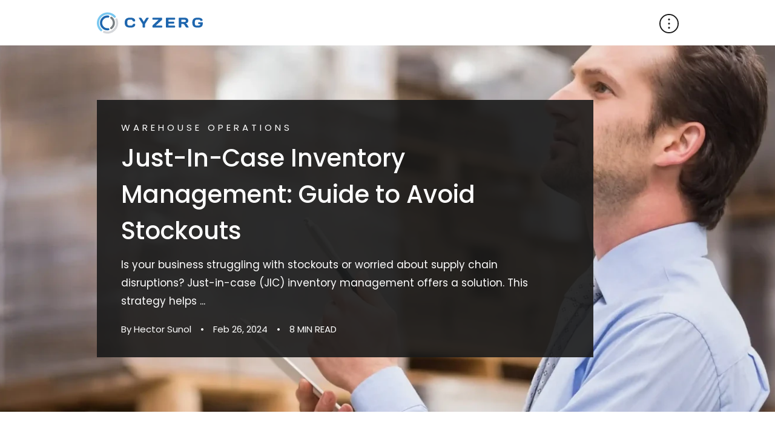

--- FILE ---
content_type: text/html; charset=UTF-8
request_url: https://cyzerg.com/blog/just-in-case-inventory-management-guide-to-avoid-stockouts/
body_size: 22904
content:
<!DOCTYPE html><html lang="en-US"><head><script data-pagespeed-no-defer data-two-no-delay type="text/javascript" >var two_worker_data_critical_data = {"critical_data":{"critical_css":false,"critical_fonts":false}}</script><script data-pagespeed-no-defer data-two-no-delay type="text/javascript" >var two_worker_data_font = {"font":[]}</script><script data-pagespeed-no-defer data-two-no-delay type="text/javascript" >var two_worker_data_excluded_js = {"js":[]}</script><script data-pagespeed-no-defer data-two-no-delay type="text/javascript" >var two_worker_data_js = {"js":[{"inline":false,"url":"https:\/\/cyzerg.com\/wp-includes\/js\/jquery\/jquery.min.js?ver=3.7.1","id":"jquery-core-js","uid":"two_69482abb13331","exclude_blob":false,"excluded_from_delay":false},{"inline":false,"url":"https:\/\/cyzerg.com\/wp-includes\/js\/jquery\/jquery-migrate.min.js?ver=3.4.1","id":"jquery-migrate-js","uid":"two_69482abb13356","exclude_blob":false,"excluded_from_delay":false},{"inline":false,"url":"https:\/\/cyzerg.com\/wp-content\/themes\/custom-theme\/app\/javascripts\/vendors\/jquery.min.js?ver=6.9","id":"ct-jquery-js","uid":"two_69482abb13372","exclude_blob":false,"excluded_from_delay":false},{"inline":false,"url":"https:\/\/cyzerg.com\/wp-content\/themes\/custom-theme\/app\/javascripts\/vendors\/slick.min.js?ver=6.9","id":"ct-slick-js","uid":"two_69482abb1338e","exclude_blob":false,"excluded_from_delay":false},{"inline":false,"url":"https:\/\/cyzerg.com\/wp-content\/themes\/custom-theme\/app\/javascripts\/vendors\/bootstrap.min.js?ver=6.9","id":"ct-bootstrap-js-js","uid":"two_69482abb133a9","exclude_blob":false,"excluded_from_delay":false},{"inline":false,"url":"https:\/\/cyzerg.com\/wp-content\/themes\/custom-theme\/app\/javascripts\/tracking-codes.js?ver=6.9","id":"ct-tracking-code-js-js","uid":"two_69482abb133c4","exclude_blob":false,"excluded_from_delay":false},{"inline":false,"url":"https:\/\/cyzerg.com\/wp-content\/themes\/custom-theme\/app\/javascripts\/schedule-demo-popup.js?ver=6.9","id":"ct-schedule-popup-js-js","uid":"two_69482abb133e0","exclude_blob":false,"excluded_from_delay":false},{"inline":false,"url":"https:\/\/cyzerg.com\/wp-content\/themes\/custom-theme\/app\/javascripts\/inner-blog.js?ver=6.9","id":"ct-inner-blog-js-js","uid":"two_69482abb133fa","exclude_blob":false,"excluded_from_delay":false},{"inline":false,"url":"https:\/\/cyzerg.com\/wp-content\/themes\/custom-theme\/app\/javascripts\/featured-blogs-v2.js?ver=6.9","id":"ct-featured-blogs-js-js","uid":"two_69482abb13415","exclude_blob":false,"excluded_from_delay":false},{"inline":false,"url":"https:\/\/cyzerg.com\/wp-content\/themes\/custom-theme\/app\/javascripts\/blog-categories.js?ver=6.9","id":"ct-blog-categories-js-js","uid":"two_69482abb13430","exclude_blob":false,"excluded_from_delay":false},{"inline":false,"url":"https:\/\/cyzerg.com\/wp-content\/themes\/custom-theme\/app\/javascripts\/subscribe-bottom-popup.js?ver=6.9","id":"ct-subscribe-bottom-popup-js-js","uid":"two_69482abb1344b","exclude_blob":false,"excluded_from_delay":false},{"inline":false,"url":"https:\/\/cyzerg.com\/wp-content\/themes\/custom-theme\/app\/javascripts\/vendors\/validateForm.js?ver=6.9","id":"ct-validate-js","uid":"two_69482abb13466","exclude_blob":false,"excluded_from_delay":false},{"inline":false,"url":"https:\/\/cyzerg.com\/wp-content\/themes\/custom-theme\/app\/javascripts\/global.js?ver=6.9","id":"ct-global-script-js","uid":"two_69482abb13481","exclude_blob":false,"excluded_from_delay":false},{"inline":true,"code":"[base64]","id":"","uid":"two_69482abb1349b","exclude_blob":false,"excluded_from_delay":false},{"inline":false,"url":"https:\/\/cyzerg.com\/wp-includes\/js\/dist\/hooks.min.js?ver=dd5603f07f9220ed27f1","id":"wp-hooks-js","uid":"two_69482abb134cd","exclude_blob":false,"excluded_from_delay":false},{"inline":false,"url":"https:\/\/cyzerg.com\/wp-includes\/js\/dist\/i18n.min.js?ver=c26c3dc7bed366793375","id":"wp-i18n-js","uid":"two_69482abb13507","exclude_blob":false,"excluded_from_delay":false},{"inline":true,"code":"[base64]","id":"wp-i18n-js-after","uid":"two_69482abb13523","exclude_blob":false,"excluded_from_delay":false},{"inline":false,"url":"https:\/\/cyzerg.com\/wp-content\/plugins\/contact-form-7\/includes\/swv\/js\/index.js?ver=6.0.3","id":"swv-js","uid":"two_69482abb13543","exclude_blob":false,"excluded_from_delay":false},{"inline":true,"code":"[base64]","id":"contact-form-7-js-before","uid":"two_69482abb135a9","exclude_blob":false,"excluded_from_delay":false},{"inline":false,"url":"https:\/\/cyzerg.com\/wp-content\/plugins\/contact-form-7\/includes\/js\/index.js?ver=6.0.3","id":"contact-form-7-js","uid":"two_69482abb135d6","exclude_blob":false,"excluded_from_delay":false},{"inline":false,"url":"https:\/\/cyzerg.com\/wp-content\/plugins\/honeypot\/includes\/js\/wpa.js?ver=2.2.12","id":"wpascript-js","uid":"two_69482abb135f7","exclude_blob":false,"excluded_from_delay":false},{"inline":true,"code":"[base64]","id":"wpascript-js-after","uid":"two_69482abb13616","exclude_blob":false,"excluded_from_delay":false},{"inline":false,"url":"https:\/\/www.google.com\/recaptcha\/api.js?render=6LdhYLIUAAAAAGZKyhByD40ymNb518Z0dolMjN1G&amp;ver=3.0","id":"google-recaptcha-js","uid":"two_69482abb13635","exclude_blob":false,"excluded_from_delay":false},{"inline":false,"url":"https:\/\/cyzerg.com\/wp-includes\/js\/dist\/vendor\/wp-polyfill.min.js?ver=3.15.0","id":"wp-polyfill-js","uid":"two_69482abb13657","exclude_blob":false,"excluded_from_delay":false},{"inline":true,"code":"[base64]","id":"wpcf7-recaptcha-js-before","uid":"two_69482abb13674","exclude_blob":false,"excluded_from_delay":false},{"inline":false,"url":"https:\/\/cyzerg.com\/wp-content\/plugins\/contact-form-7\/modules\/recaptcha\/index.js?ver=6.0.3","id":"wpcf7-recaptcha-js","uid":"two_69482abb13699","exclude_blob":false,"excluded_from_delay":false},{"code":"[base64]","inline":true,"uid":"two_dispatchEvent_script"}]}</script><script data-pagespeed-no-defer data-two-no-delay type="text/javascript" >var two_worker_data_css = {"css":[]}</script><link type="text/css" media="all" href="https://cyzerg.com/wp-content/cache/tw_optimize/css/two_10706_aggregated.min.css?date=1766337211" rel="stylesheet"  /><meta property="og:image" content=""><meta charset="UTF-8"><meta http-equiv="X-UA-Compatible" content="IE=edge"><meta name="viewport" content="width=device-width, initial-scale=1, maximum-scale=1"><meta name="author" content=""><meta name="format-detection" content="telephone=no"><meta name="facebook-domain-verification" content="6y5sfq01k1kk56rjg2w0o20swivbzn"><meta name="google-site-verification" content="r8bkv4xK6xdWsQUqRdSbWKzymZnAZ-4G0Kx_05vwf_U"><title>Just-In-Case Inventory Management: Avoid Stockouts</title><link rel="pingback" href="https://cyzerg.com/xmlrpc.php"><link rel="preconnect" href="https://fonts.gstatic.com" crossorigin><link rel="preload" as="style" href="https://fonts.googleapis.com/css2?family=Poppins:wght@300;400;500;600&display=swap"><link rel="stylesheet" href="https://fonts.googleapis.com/css2?family=Poppins:wght@300;400;500;600&display=swap" media="print" onload="this.onload=null;this.media='all';"><noscript><link rel="stylesheet" href="https://fonts.googleapis.com/css2?family=Poppins:wght@300;400;500;600&display=swap"></noscript><link fetchpriority="high" rel="preload" href="https://cyzerg.com/wp-content/uploads/2024/08/Just-In-Case-Inventory-Management-Guide-to-Avoid-Stockouts-450x450-1.webp" as="image" media="(max-width: 576px)"><script data-pagespeed-no-defer data-two-no-delay>window.addEventListener("load",function(){window.two_page_loaded=true;});function logLoaded(){console.log("window is loaded");}
(function listen(){if(window.two_page_loaded){logLoaded();}else{console.log("window is notLoaded");window.setTimeout(listen,50);}})();function applyElementorControllers(){if(!window.elementorFrontend)return;window.elementorFrontend.init()}
function applyViewCss(cssUrl){if(!cssUrl)return;const cssNode=document.createElement('link');cssNode.setAttribute("href",cssUrl);cssNode.setAttribute("rel","stylesheet");cssNode.setAttribute("type","text/css");document.head.appendChild(cssNode);}
var two_scripts_load=true;var two_load_delayed_javascript=function(event){if(two_scripts_load){two_scripts_load=false;two_connect_script(0);if(typeof two_delay_custom_js_new=="object"){document.dispatchEvent(two_delay_custom_js_new)}
window.two_delayed_loading_events.forEach(function(event){console.log("removed event listener");document.removeEventListener(event,two_load_delayed_javascript,false)});}};function two_loading_events(event){setTimeout(function(event){return function(){var t=function(eventType,elementClientX,elementClientY){var _event=new Event(eventType,{bubbles:true,cancelable:true});if(eventType==="click"){_event.clientX=elementClientX;_event.clientY=elementClientY}else{_event.touches=[{clientX:elementClientX,clientY:elementClientY}]}
return _event};var element;if(event&&event.type==="touchend"){var touch=event.changedTouches[0];element=document.elementFromPoint(touch.clientX,touch.clientY);element.dispatchEvent(t('touchstart',touch.clientX,touch.clientY));element.dispatchEvent(t('touchend',touch.clientX,touch.clientY));element.dispatchEvent(t('click',touch.clientX,touch.clientY));}else if(event&&event.type==="click"){element=document.elementFromPoint(event.clientX,event.clientY);element.dispatchEvent(t(event.type,event.clientX,event.clientY));}}}(event),150);}</script><script data-pagespeed-no-defer data-two-no-delay>window.two_delayed_loading_attribute="data-twodelayedjs";window.two_delayed_js_load_libs_first="";window.two_delayed_loading_events=["mousemove","click","keydown","wheel","touchmove","touchend"];window.two_event_listeners=[];</script><script data-pagespeed-no-defer data-two-no-delay>document.onreadystatechange=function(){if(document.readyState==="interactive"){if(window.two_delayed_loading_attribute!==undefined){window.two_delayed_loading_events.forEach(function(ev){window.two_event_listeners[ev]=document.addEventListener(ev,two_load_delayed_javascript,{passive:false})});}
if(window.two_delayed_loading_attribute_css!==undefined){window.two_delayed_loading_events_css.forEach(function(ev){window.two_event_listeners_css[ev]=document.addEventListener(ev,two_load_delayed_css,{passive:false})});}
if(window.two_load_delayed_iframe!==undefined){window.two_delayed_loading_iframe_events.forEach(function(ev){window.two_iframe_event_listeners[ev]=document.addEventListener(ev,two_load_delayed_iframe,{passive:false})});}}}</script><meta name='robots' content='index, follow, max-image-preview:large, max-snippet:-1, max-video-preview:-1'><meta name="description" content="Avoid costly stockouts and boost efficiency with just-in-case (JIC) inventory management. Learn the strategy, benefits, and implementation."><link rel="canonical" href="https://cyzerg.com/blog/just-in-case-inventory-management-guide-to-avoid-stockouts/"><meta property="og:locale" content="en_US"><meta property="og:type" content="article"><meta property="og:title" content="Just-In-Case Inventory Management: Guide to Avoid Stockouts"><meta property="og:description" content="Avoid costly stockouts and boost efficiency with just-in-case (JIC) inventory management. Learn the strategy, benefits, and implementation."><meta property="og:url" content="https://cyzerg.com/blog/just-in-case-inventory-management-guide-to-avoid-stockouts/"><meta property="og:site_name" content="Cyzerg"><meta property="article:publisher" content="https://www.facebook.com/cyzerg"><meta property="article:published_time" content="2024-02-26T11:57:34+00:00"><meta property="article:modified_time" content="2025-03-31T09:42:15+00:00"><meta property="og:image" content="https://cyzerg.com/wp-content/uploads/2024/02/Just-In-Case-Inventory-Management-Guide-to-Avoid-Stockouts-1920x700-1.webp"><meta property="og:image:width" content="1920"><meta property="og:image:height" content="700"><meta property="og:image:type" content="image/webp"><meta name="author" content="Hector Sunol"><meta name="twitter:card" content="summary_large_image"><meta name="twitter:creator" content="@cyzergllc"><meta name="twitter:site" content="@cyzergllc"><meta name="twitter:label1" content="Written by"><meta name="twitter:data1" content="Hector Sunol"><meta name="twitter:label2" content="Est. reading time"><meta name="twitter:data2" content="9 minutes"><script type="application/ld+json" class="yoast-schema-graph">{"@context":"https://schema.org","@graph":[{"@type":"Article","@id":"https://cyzerg.com/blog/just-in-case-inventory-management-guide-to-avoid-stockouts/#article","isPartOf":{"@id":"https://cyzerg.com/blog/just-in-case-inventory-management-guide-to-avoid-stockouts/"},"author":{"name":"Hector Sunol","@id":"https://cyzerg.com/#/schema/person/648b19062800bb32c5fa6dfd77abfc95"},"headline":"Just-In-Case Inventory Management: Guide to Avoid Stockouts","datePublished":"2024-02-26T11:57:34+00:00","dateModified":"2025-03-31T09:42:15+00:00","mainEntityOfPage":{"@id":"https://cyzerg.com/blog/just-in-case-inventory-management-guide-to-avoid-stockouts/"},"wordCount":1573,"commentCount":0,"publisher":{"@id":"https://cyzerg.com/#organization"},"image":{"@id":"https://cyzerg.com/blog/just-in-case-inventory-management-guide-to-avoid-stockouts/#primaryimage"},"thumbnailUrl":"https://cyzerg.com/wp-content/uploads/2024/02/Just-In-Case-Inventory-Management-Guide-to-Avoid-Stockouts-1920x700-1.webp","articleSection":["Warehouse Operations"],"inLanguage":"en-US","potentialAction":[{"@type":"CommentAction","name":"Comment","target":["https://cyzerg.com/blog/just-in-case-inventory-management-guide-to-avoid-stockouts/#respond"]}]},{"@type":"WebPage","@id":"https://cyzerg.com/blog/just-in-case-inventory-management-guide-to-avoid-stockouts/","url":"https://cyzerg.com/blog/just-in-case-inventory-management-guide-to-avoid-stockouts/","name":"Just-In-Case Inventory Management: Avoid Stockouts","isPartOf":{"@id":"https://cyzerg.com/#website"},"primaryImageOfPage":{"@id":"https://cyzerg.com/blog/just-in-case-inventory-management-guide-to-avoid-stockouts/#primaryimage"},"image":{"@id":"https://cyzerg.com/blog/just-in-case-inventory-management-guide-to-avoid-stockouts/#primaryimage"},"thumbnailUrl":"https://cyzerg.com/wp-content/uploads/2024/02/Just-In-Case-Inventory-Management-Guide-to-Avoid-Stockouts-1920x700-1.webp","datePublished":"2024-02-26T11:57:34+00:00","dateModified":"2025-03-31T09:42:15+00:00","description":"Avoid costly stockouts and boost efficiency with just-in-case (JIC) inventory management. Learn the strategy, benefits, and implementation.","breadcrumb":{"@id":"https://cyzerg.com/blog/just-in-case-inventory-management-guide-to-avoid-stockouts/#breadcrumb"},"inLanguage":"en-US","potentialAction":[{"@type":"ReadAction","target":["https://cyzerg.com/blog/just-in-case-inventory-management-guide-to-avoid-stockouts/"]}]},{"@type":"ImageObject","inLanguage":"en-US","@id":"https://cyzerg.com/blog/just-in-case-inventory-management-guide-to-avoid-stockouts/#primaryimage","url":"https://cyzerg.com/wp-content/uploads/2024/02/Just-In-Case-Inventory-Management-Guide-to-Avoid-Stockouts-1920x700-1.webp","contentUrl":"https://cyzerg.com/wp-content/uploads/2024/02/Just-In-Case-Inventory-Management-Guide-to-Avoid-Stockouts-1920x700-1.webp","width":1920,"height":700,"caption":"Just-In-Case Inventory Management: Guide to Avoid Stockouts"},{"@type":"BreadcrumbList","@id":"https://cyzerg.com/blog/just-in-case-inventory-management-guide-to-avoid-stockouts/#breadcrumb","itemListElement":[{"@type":"ListItem","position":1,"name":"Home","item":"https://cyzerg.com/"},{"@type":"ListItem","position":2,"name":"Just-In-Case Inventory Management: Guide to Avoid Stockouts"}]},{"@type":"WebSite","@id":"https://cyzerg.com/#website","url":"https://cyzerg.com/","name":"Cyzerg","description":"Warehouse Technology Solutions &amp; Services","publisher":{"@id":"https://cyzerg.com/#organization"},"potentialAction":[{"@type":"SearchAction","target":{"@type":"EntryPoint","urlTemplate":"https://cyzerg.com/?s={search_term_string}"},"query-input":"required name=search_term_string"}],"inLanguage":"en-US"},{"@type":"Organization","@id":"https://cyzerg.com/#organization","name":"Cyzerg LLC","url":"https://cyzerg.com/","logo":{"@type":"ImageObject","inLanguage":"en-US","@id":"https://cyzerg.com/#/schema/logo/image/","url":"https://cyzerg.com/wp-content/uploads/2024/10/Tablet-Mobile-Cyzerg-Logo-new.svg","contentUrl":"https://cyzerg.com/wp-content/uploads/2024/10/Tablet-Mobile-Cyzerg-Logo-new.svg","width":198,"height":36,"caption":"Cyzerg LLC"},"image":{"@id":"https://cyzerg.com/#/schema/logo/image/"},"sameAs":["https://www.facebook.com/cyzerg","https://twitter.com/cyzergllc","https://www.linkedin.com/company/cyzerg/","https://www.youtube.com/channel/UC5V9OjajLCkZUy8Mwu3lgoA"]},{"@type":"Person","@id":"https://cyzerg.com/#/schema/person/648b19062800bb32c5fa6dfd77abfc95","name":"Hector Sunol","image":{"@type":"ImageObject","inLanguage":"en-US","@id":"https://cyzerg.com/#/schema/person/image/","url":"https://secure.gravatar.com/avatar/cb38f07e250857f824d4c2c313638965ad3a048d8e8767c542744dbff1ef7100?s=96&d=mm&r=g","contentUrl":"https://secure.gravatar.com/avatar/cb38f07e250857f824d4c2c313638965ad3a048d8e8767c542744dbff1ef7100?s=96&d=mm&r=g","caption":"Hector Sunol"}}]}</script> <link rel="alternate" type="application/rss+xml" title="Cyzerg &raquo; Feed" href="https://cyzerg.com/feed/"><link rel="alternate" type="application/rss+xml" title="Cyzerg &raquo; Comments Feed" href="https://cyzerg.com/comments/feed/"><link rel="alternate" type="application/rss+xml" title="Cyzerg &raquo; Just-In-Case Inventory Management: Guide to Avoid Stockouts Comments Feed" href="https://cyzerg.com/blog/just-in-case-inventory-management-guide-to-avoid-stockouts/feed/"><link rel="alternate" title="oEmbed (JSON)" type="application/json+oembed" href="https://cyzerg.com/wp-json/oembed/1.0/embed?url=https%3A%2F%2Fcyzerg.com%2Fblog%2Fjust-in-case-inventory-management-guide-to-avoid-stockouts%2F"><link rel="alternate" title="oEmbed (XML)" type="text/xml+oembed" href="https://cyzerg.com/wp-json/oembed/1.0/embed?url=https%3A%2F%2Fcyzerg.com%2Fblog%2Fjust-in-case-inventory-management-guide-to-avoid-stockouts%2F&#038;format=xml"><script data-two_delay_id="two_69482abb13331" data-two_delay_src="https://cyzerg.com/wp-includes/js/jquery/jquery.min.js?ver=3.7.1" id="jquery-core-js"></script> <script data-two_delay_id="two_69482abb13356" data-two_delay_src="https://cyzerg.com/wp-includes/js/jquery/jquery-migrate.min.js?ver=3.4.1" id="jquery-migrate-js"></script> <script data-two_delay_id="two_69482abb13372" data-two_delay_src="https://cyzerg.com/wp-content/themes/custom-theme/app/javascripts/vendors/jquery.min.js?ver=6.9" id="ct-jquery-js"></script> <script data-two_delay_id="two_69482abb1338e" data-two_delay_src="https://cyzerg.com/wp-content/themes/custom-theme/app/javascripts/vendors/slick.min.js?ver=6.9" id="ct-slick-js"></script> <script data-two_delay_id="two_69482abb133a9" data-two_delay_src="https://cyzerg.com/wp-content/themes/custom-theme/app/javascripts/vendors/bootstrap.min.js?ver=6.9" id="ct-bootstrap-js-js"></script> <script data-two_delay_id="two_69482abb133c4" data-two_delay_src="https://cyzerg.com/wp-content/themes/custom-theme/app/javascripts/tracking-codes.js?ver=6.9" id="ct-tracking-code-js-js"></script> <script data-two_delay_id="two_69482abb133e0" data-two_delay_src="https://cyzerg.com/wp-content/themes/custom-theme/app/javascripts/schedule-demo-popup.js?ver=6.9" id="ct-schedule-popup-js-js"></script> <script data-two_delay_id="two_69482abb133fa" data-two_delay_src="https://cyzerg.com/wp-content/themes/custom-theme/app/javascripts/inner-blog.js?ver=6.9" id="ct-inner-blog-js-js"></script> <script data-two_delay_id="two_69482abb13415" data-two_delay_src="https://cyzerg.com/wp-content/themes/custom-theme/app/javascripts/featured-blogs-v2.js?ver=6.9" id="ct-featured-blogs-js-js"></script> <script data-two_delay_id="two_69482abb13430" data-two_delay_src="https://cyzerg.com/wp-content/themes/custom-theme/app/javascripts/blog-categories.js?ver=6.9" id="ct-blog-categories-js-js"></script> <script data-two_delay_id="two_69482abb1344b" data-two_delay_src="https://cyzerg.com/wp-content/themes/custom-theme/app/javascripts/subscribe-bottom-popup.js?ver=6.9" id="ct-subscribe-bottom-popup-js-js"></script> <script data-two_delay_id="two_69482abb13466" data-two_delay_src="https://cyzerg.com/wp-content/themes/custom-theme/app/javascripts/vendors/validateForm.js?ver=6.9" id="ct-validate-js"></script> <script data-two_delay_id="two_69482abb13481" data-two_delay_src="https://cyzerg.com/wp-content/themes/custom-theme/app/javascripts/global.js?ver=6.9" id="ct-global-script-js"></script> <link rel="https://api.w.org/" href="https://cyzerg.com/wp-json/"><link rel="alternate" title="JSON" type="application/json" href="https://cyzerg.com/wp-json/wp/v2/posts/10706"><link rel="EditURI" type="application/rsd+xml" title="RSD" href="https://cyzerg.com/xmlrpc.php?rsd"><meta name="generator" content="WordPress 6.9"><link rel="icon" href="https://cyzerg.com/wp-content/uploads/2021/07/cropped-cyzlogo-32x32.png" sizes="32x32"><link rel="icon" href="https://cyzerg.com/wp-content/uploads/2021/07/cropped-cyzlogo-192x192.png" sizes="192x192"><link rel="apple-touch-icon" href="https://cyzerg.com/wp-content/uploads/2021/07/cropped-cyzlogo-180x180.png"><meta name="msapplication-TileImage" content="https://cyzerg.com/wp-content/uploads/2021/07/cropped-cyzlogo-270x270.png"><meta name="robots" content="index, follow"></head> <body ontouchstart="" class="wp-singular post-template-default single single-post postid-10706 single-format-standard wp-theme-custom-theme">
        <script data-pagespeed-no-defer data-two-no-delay type="text/javascript">

        </script>
         <script data-pagespeed-no-defer data-two-no-delay id="two_worker" type="javascript/worker">
                let two_font_actions = "not_load";
            let two_css_length=0;let two_connected_css_length=0;let two_uncritical_fonts=null;let two_uncritical_fonts_status=false;if(two_font_actions=="not_load"||two_font_actions=="exclude_uncritical_fonts"){two_uncritical_fonts_status=true;}
self.addEventListener("message",function(e){two_css_length=e.data.css.length;if(!e.data.critical_data.critical_css||!e.data.critical_data.critical_fonts){two_uncritical_fonts_status=false;}
if(e.data.font.length>0){two_fetch_inbg(e.data.font,"font");}
if(e.data.js.length>0){two_fetch_inbg(e.data.js,"js");}
if(e.data.excluded_js.length>0){two_fetch_inbg(e.data.excluded_js,"js",true);}
if(e.data.css.length>0){two_fetch_inbg(e.data.css,"css");}},false);function two_fetch_inbg(data,type,excluded_js=false){for(let i in data){if(typeof data[i].url!="undefined"){var modifiedScript=null;if(type==="js"&&typeof data[i].exclude_blob!="undefined"&&data[i].exclude_blob){modifiedScript={id:i,status:'ok',type:type,url:data[i].url,uid:data[i].uid};two_send_worker_data(modifiedScript);continue;}
fetch(data[i].url,{mode:'no-cors',redirect:'follow'}).then((r)=>{if(!r.ok||r.status!==200){throw Error(r.statusText);}
if(two_uncritical_fonts_status&&type=="css"){return(r.text());}else{return(r.blob());}}).then((content_)=>{let sheetURL="";if(two_uncritical_fonts_status&&type=="css"){sheetURL=two_create_blob(content_);}else{sheetURL=URL.createObjectURL(content_);}
modifiedScript=null;if(type=="css"){modifiedScript={id:i,type:type,status:'ok',media:data[i].media,url:sheetURL,uid:data[i].uid,original_url:data[i].url,two_uncritical_fonts:two_uncritical_fonts,};}else if(type=="js"){modifiedScript={id:i,status:'ok',type:type,url:sheetURL,uid:data[i].uid};}else if(type=="font"){modifiedScript={status:'ok',type:type,main_url:data[i].url,url:sheetURL,font_face:data[i].font_face};}
if(excluded_js){modifiedScript.excluded_from_delay=true;}
two_send_worker_data(modifiedScript);}).catch(function(error){console.log("error in fetching: "+error.toString()+", bypassing "+data[i].url);fetch(data[i].url,{redirect:'follow'}).then((r)=>{if(!r.ok||r.status!==200){throw Error(r.statusText);}
if(two_uncritical_fonts_status&&type=="css"){return(r.text());}else{return(r.blob());}}).then((content_)=>{let sheetURL="";if(two_uncritical_fonts_status&&type=="css"){sheetURL=two_create_blob(content_);}else{sheetURL=URL.createObjectURL(content_);}
var modifiedScript=null;if(type=="css"){modifiedScript={id:i,type:type,status:'ok',media:data[i].media,url:sheetURL,uid:data[i].uid,original_url:data[i].url,two_uncritical_fonts:two_uncritical_fonts,};}else if(type=="js"){modifiedScript={id:i,status:'ok',type:type,url:sheetURL,uid:data[i].uid};}else if(type=="font"){modifiedScript={status:'ok',type:type,main_url:data[i].url,url:sheetURL,font_face:data[i].font_face};}
if(excluded_js){modifiedScript.excluded_from_delay=true;}
two_send_worker_data(modifiedScript);}).catch(function(error){console.log("error in fetching no-cors: "+error.toString()+", bypassing "+data[i].url);try{console.log("error in fetching: "+error.toString()+", sending XMLHttpRequest"+data[i].url);let r=new XMLHttpRequest;if(two_uncritical_fonts_status&&type=="css"){r.responseType="text";}else{r.responseType="blob";}
r.onload=function(content_){let sheetURL="";if(two_uncritical_fonts_status&&type=="css"){sheetURL=two_create_blob(content_.target.response);}else{sheetURL=URL.createObjectURL(content_.target.response);}
if(r.status!==200){two_XMLHttpRequest_error(excluded_js,data[i],type,i);return;}
console.log("error in fetching: "+error.toString()+", XMLHttpRequest success "+data[i].url);let modifiedScript=null;if(type=="css"){modifiedScript={id:i,type:type,status:'ok',media:data[i].media,url:sheetURL,uid:data[i].uid,two_uncritical_fonts:two_uncritical_fonts,};}else if(type=="js"){modifiedScript={id:i,type:type,status:'ok',url:sheetURL,uid:data[i].uid};}else if(type=="font"){modifiedScript={type:type,status:'ok',main_url:data[i].url,url:sheetURL,font_face:data[i].font_face};}
if(excluded_js){modifiedScript.excluded_from_delay=true;}
two_send_worker_data(modifiedScript);};r.onerror=function(){two_XMLHttpRequest_error(excluded_js,data[i],type,i)};r.open("GET",data[i].url,true);r.send();}catch(e){console.log("error in fetching: "+e.toString()+", running fallback for "+data[i].url);var modifiedScript=null;if(type=="css"||type=="js"){modifiedScript={id:i,type:type,status:'error',url:data[i].url,uid:data[i].uid};}else if(type=="font"){modifiedScript={type:type,status:'error',url:data[i].url,font_face:data[i].font_face};}
if(excluded_js){modifiedScript.excluded_from_delay=true;}
two_send_worker_data(modifiedScript);}});});}}}
function two_XMLHttpRequest_error(excluded_js,data_i,type,i){console.log("error in fetching: XMLHttpRequest failed "+data_i.url);var modifiedScript=null;if(type=="css"||type=="js"){modifiedScript={id:i,type:type,status:'error',url:data_i.url,uid:data_i.uid};}else if(type=="font"){modifiedScript={type:type,status:'error',url:data_i.url,font_face:data_i.font_face};}
if(excluded_js){modifiedScript.excluded_from_delay=true;}
two_send_worker_data(modifiedScript);}
function two_create_blob(str){two_uncritical_fonts="";const regex=/@font-face\s*\{(?:[^{}])*\}/sig;str=str.replace(regex,function(e){if(e.includes("data:application")){return e;}
two_uncritical_fonts+=e;return"";});let blob_data=new Blob([str],{type:"text/css"});let sheetURL=URL.createObjectURL(blob_data);return sheetURL;}
function two_send_worker_data(data){if(data.type=="css"){two_connected_css_length++;data.length=two_css_length;data.connected_length=two_connected_css_length;}
self.postMessage(data)}
        </script>
        <script data-pagespeed-no-defer data-two-no-delay type="text/javascript">
                        let two_font_actions = "not_load";
                     two_worker_styles_list=[];two_worker_styles_count=0;var two_script_list=typeof two_worker_data_js==="undefined"?[]:two_worker_data_js.js;var two_excluded_js_list=typeof two_worker_data_excluded_js==="undefined"?[]:two_worker_data_excluded_js.js;var excluded_count=two_excluded_js_list.filter((el)=>{return!!el['url']}).length;var two_css_list=typeof two_worker_data_css==="undefined"?[]:two_worker_data_css.css;var two_fonts_list=typeof two_worker_data_font==="undefined"?[]:two_worker_data_font.font;var two_critical_data=typeof two_worker_data_critical_data==="undefined"?[]:two_worker_data_critical_data.critical_data;var wcode=new Blob([document.querySelector("#two_worker").textContent],{type:"text/javascript"});var two_worker=new Worker(window.URL.createObjectURL(wcode));var two_worker_data={"js":two_script_list,"excluded_js":two_excluded_js_list,"css":two_css_list,"font":two_fonts_list,critical_data:two_critical_data}
two_worker.postMessage(two_worker_data);two_worker.addEventListener("message",function(e){var data=e.data;if(data.type==="css"&&data.status==="ok"){if(data.two_uncritical_fonts&&two_font_actions=="exclude_uncritical_fonts"){let two_uncritical_fonts=data.two_uncritical_fonts;const two_font_tag=document.createElement("style");two_font_tag.innerHTML=two_uncritical_fonts;two_font_tag.className="two_uncritical_fonts";document.body.appendChild(two_font_tag);}
if(window.two_page_loaded){two_connect_style(data);}else{two_worker_styles_list.push(data);}}else if(data.type==="js"){if(data.status==="ok"){if(data.excluded_from_delay){two_excluded_js_list[data.id].old_url=two_excluded_js_list[data.id].url;two_excluded_js_list[data.id].url=data.url;two_excluded_js_list[data.id].success=true;excluded_count--;if(excluded_count===0){two_connect_script(0,two_excluded_js_list)}}else{two_script_list[data.id].old_url=two_script_list[data.id].url;two_script_list[data.id].url=data.url;two_script_list[data.id].success=true;}}}else if(data.type==="css"&&data.status==="error"){console.log("error in fetching, connecting style now")
two_connect_failed_style(data);}else if(data.type==="font"){two_connect_font(data);}});function UpdateQueryString(key,value,url){if(!url)url=window.location.href;var re=new RegExp("([?&])"+key+"=.*?(&|#|$)(.*)","gi"),hash;if(re.test(url)){if(typeof value!=="undefined"&&value!==null){return url.replace(re,"$1"+key+"="+value+"$2$3");}
else{hash=url.split("#");url=hash[0].replace(re,"$1$3").replace(/(&|\?)$/,"");if(typeof hash[1]!=="undefined"&&hash[1]!==null){url+="#"+hash[1];}
return url;}}
else{if(typeof value!=="undefined"&&value!==null){var separator=url.indexOf("?")!==-1?"&":"?";hash=url.split("#");url=hash[0]+separator+key+"="+value;if(typeof hash[1]!=="undefined"&&hash[1]!==null){url+="#"+hash[1];}
return url;}
else{return url;}}}
function two_connect_failed_style(data){var link=document.createElement("link");link.className="fallback_two_worker";link.rel="stylesheet";link.type="text/css";link.href=data.url;link.media="none";link.onload=function(){if(this.media==="none"){if(data.media){this.media=data.media;}else{this.media="all";}console.log(data.media);}if(data.connected_length==data.length&&typeof two_replace_backgrounds!="undefined"){two_replace_backgrounds();};two_styles_loaded()};document.getElementsByTagName("head")[0].appendChild(link);if(data.connected_length==data.length&&typeof two_replace_backgrounds!="undefined"){two_replace_backgrounds();}}
function two_connect_style(data,fixed_google_font=false){if(fixed_google_font===false&&typeof two_merge_google_fonts!=="undefined"&&data['original_url']&&data['original_url'].startsWith('https://fonts.googleapis.com/css')&&data['response']){data['response'].text().then(function(content){content=two_merge_google_fonts(content)
let blob=new Blob([content],{type:data['response'].type});data['url']=URL.createObjectURL(blob);two_connect_style(data,true);});return;}
var link=document.createElement("link");link.className="loaded_two_worker";link.rel="stylesheet";link.type="text/css";link.href=data.url;link.media=data.media;link.onload=function(){if(data.connected_length==data.length&&typeof two_replace_backgrounds!="undefined"){two_replace_backgrounds();};two_styles_loaded()};link.onerror=function(){two_styles_loaded()};document.getElementsByTagName("head")[0].appendChild(link);}
var two_event;function two_connect_script(i,scripts_list=null){if(i===0&&event){two_event=event;event.preventDefault();}
if(scripts_list===null){scripts_list=two_script_list;}
if(typeof scripts_list[i]!=="undefined"){let data_uid="[data-two_delay_id=\""+scripts_list[i].uid+"\"]";let current_script=document.querySelector(data_uid);let script=document.createElement("script");script.type="text/javascript";script.async=false;if(scripts_list[i].inline){var js_code=decodeURIComponent(atob(scripts_list[i].code));var blob=new Blob([js_code],{type:"text/javascript"});scripts_list[i].url=URL.createObjectURL(blob);}
if(current_script!=null&&typeof scripts_list[i].url!="undefined"){script.dataset.src=scripts_list[i].url;current_script.parentNode.insertBefore(script,current_script);current_script.getAttributeNames().map(function(name){let value=current_script.getAttribute(name);try{script.setAttribute(name,value);}catch(error){console.log(error);}});current_script.remove();script.classList.add("loaded_two_worker_js");if(typeof scripts_list[i].exclude_blob!="undefined"&&scripts_list[i].exclude_blob){script.dataset.blob_exclude="1";}}
i++;two_connect_script(i,scripts_list);}else{let elementor_frontend_js=null;document.querySelectorAll(".loaded_two_worker_js").forEach((elem)=>{let id=elem.getAttribute("id");if(id!='elementor-frontend-js'){two_load_delayed_js(elem);}else{elementor_frontend_js=elem;}});if(elementor_frontend_js!==null){two_load_delayed_js(elementor_frontend_js);}}}
function two_load_delayed_js(elem){let data_src=elem.dataset.src;if(elem.dataset.blob_exclude==="1"){delete elem.dataset.blob_exclude;delete elem.dataset.src;delete elem.dataset.two_delay_id;delete elem.dataset.two_delay_src;}
if(data_src){elem.setAttribute("src",data_src);}}
function two_connect_font(data){let font_face=data.font_face;if(font_face.indexOf("font-display")>=0){const regex=/font-display:[ ]*[a-z]*[A-Z]*;/g;while((m=regex.exec(font_face))!==null){if(m.index===regex.lastIndex){regex.lastIndex++;}
m.forEach((match,groupIndex)=>{console.log(match);font_face.replace(match,"font-display: swap;");});}}else{font_face=font_face.replace("}",";font-display: swap;}");}
if(typeof data.main_url!="undefined"){font_face=font_face.replace(data.main_url,data.url);}
var newStyle=document.createElement("style");newStyle.className="two_critical_font";newStyle.appendChild(document.createTextNode(font_face));document.head.appendChild(newStyle);}
let connect_stile_timeout=setInterval(function(){console.log(window.two_page_loaded);if(window.two_page_loaded){clearInterval(connect_stile_timeout);two_worker_styles_list.forEach(function(item,index){two_connect_style(item);});two_worker_styles_list=[];}},500);function two_styles_loaded(){if(two_css_list.length-++two_worker_styles_count==0){var critical_css=document.getElementById("two_critical_css");if(critical_css){critical_css.remove();}
onStylesLoadEvent=new Event("two_css_loaded");window.dispatchEvent(onStylesLoadEvent);}}
        </script><header class="transparent has-progress-bar"> <nav class="navbar navbar-expand-xl"> <div class="container p-0"> <div class="navbar-header d-flex align-items-center justify-content-between"> <a class="navbar-brand" href="https://cyzerg.com/"> <img decoding="async" class="color-logo" src="/wp-content/uploads/2024/10/Cyzerg-Colored-new.svg" alt="Warehouse Technology Solutions &amp; Services Logo" width="198" height="50" data-logo="test"> <img decoding="async" class=" lazy  tablet-mobile-logo" src='data:image/svg+xml,%3Csvg%20xmlns=%22http://www.w3.org/2000/svg%22%20viewBox=%220%200%20198%2036%22%3E%3C/svg%3E' data-src="/wp-content/uploads/2024/10/Tablet-Mobile-Cyzerg-Logo-new.svg" alt="Warehouse Technology Solutions &amp; Services Logo" width="198" height="36px" data-logo="test"> <img decoding="async" class=" lazy  white-logo" src='data:image/svg+xml,%3Csvg%20xmlns=%22http://www.w3.org/2000/svg%22%20viewBox=%220%200%20198%2036%22%3E%3C/svg%3E' data-src="/wp-content/uploads/2024/10/Cyzerg-White-new.svg" alt="Warehouse Technology Solutions &amp; Services Logo" width="198" height="36" data-logow="test"> </a> <div class="buttons-container d-flex align-items-center justify-content-center"> <button class="navbar-toggler collapsed" type="button" data-toggle="collapse" data-target="#myNavbar" aria-controls="myNavbar" aria-expanded="false" aria-label="Toggle navigation"> <span class="navbar-toggler-icon"></span> </button> </div> </div> <div class="collapse navbar-collapse" id="myNavbar"> <ul id="menu-main-menu" class="nav ml-auto navbar-nav navbar-right"><li itemscope="itemscope" itemtype="https://www.schema.org/SiteNavigationElement" id="menu-item-9" class="menu-item menu-item-has-children dropdown"><a href="#" data-toggle="dropdown" class="dropdown-toggle" aria-haspopup="true" title="Software">Software</a> <ul role="menu" class=" dropdown-menu"> <li itemscope="itemscope" itemtype="https://www.schema.org/SiteNavigationElement" id="menu-item-5108" class="menu-item"><a href="https://cyzerg.com/warehouse-management-system/" title="Warehouse Management System">Warehouse Management System</a></li> <li itemscope="itemscope" itemtype="https://www.schema.org/SiteNavigationElement" id="menu-item-6642" class="menu-item"><a href="https://cyzerg.com/warehouse-automation-software/" title="Warehouse Automation System">Warehouse Automation System</a></li> <li itemscope="itemscope" itemtype="https://www.schema.org/SiteNavigationElement" id="menu-item-1438" class="menu-item"><a href="https://cyzerg.com/warehouse-dimensioning-systems-dimensioner-orchestrator/" title="Warehouse Dimensioner">Warehouse Dimensioner</a></li> <li itemscope="itemscope" itemtype="https://www.schema.org/SiteNavigationElement" id="menu-item-1501" class="menu-item"><a href="https://cyzerg.com/supply-chain-crm/" title="Supply Chain CRM">Supply Chain CRM</a></li> </ul> </li> <li itemscope="itemscope" itemtype="https://www.schema.org/SiteNavigationElement" id="menu-item-6633" class="menu-item menu-item-has-children dropdown"><a href="#" data-toggle="dropdown" class="dropdown-toggle" aria-haspopup="true" title="Hardware">Hardware</a> <ul role="menu" class=" dropdown-menu"> <li itemscope="itemscope" itemtype="https://www.schema.org/SiteNavigationElement" id="menu-item-508" class="menu-item"><a href="https://cyzerg.com/parcel-dimensioning-system/" title="Parcel Dimensioners">Parcel Dimensioners</a></li> <li itemscope="itemscope" itemtype="https://www.schema.org/SiteNavigationElement" id="menu-item-171" class="menu-item"><a href="https://cyzerg.com/pallet-dimensioning-system/" title="Pallet Dimensioners">Pallet Dimensioners</a></li> </ul> </li> <li itemscope="itemscope" itemtype="https://www.schema.org/SiteNavigationElement" id="menu-item-14" class="menu-item menu-item-has-children dropdown"><a href="#" data-toggle="dropdown" class="dropdown-toggle" aria-haspopup="true">Services</a> <ul role="menu" class=" dropdown-menu"> <li itemscope="itemscope" itemtype="https://www.schema.org/SiteNavigationElement" id="menu-item-408" class="menu-item"><a href="https://cyzerg.com/outsourced-managed-it-solutions/" title="Managed IT Services">Managed IT Services</a></li> <li itemscope="itemscope" itemtype="https://www.schema.org/SiteNavigationElement" id="menu-item-608" class="menu-item"><a href="https://cyzerg.com/it-project-outsourcing/" title="Technology Projects">Technology Projects</a></li> </ul> </li> <li itemscope="itemscope" itemtype="https://www.schema.org/SiteNavigationElement" id="menu-item-17" class="menu-item menu-item-has-children dropdown"><a href="#" data-toggle="dropdown" class="dropdown-toggle" aria-haspopup="true" title="Resources">Resources</a> <ul role="menu" class=" dropdown-menu"> <li itemscope="itemscope" itemtype="https://www.schema.org/SiteNavigationElement" id="menu-item-695" class="menu-item"><a href="https://cyzerg.com/warehouse-case-study/" title="Case Studies">Case Studies</a></li> <li itemscope="itemscope" itemtype="https://www.schema.org/SiteNavigationElement" id="menu-item-11471" class="menu-item"><a href="https://cyzerg.com/blog/" title="Blog">Blog</a></li> <li itemscope="itemscope" itemtype="https://www.schema.org/SiteNavigationElement" id="menu-item-6268" class="menu-item"><a href="https://cyzerg.com/ebooks/" title="E-Books">E-Books</a></li> </ul> </li> <li itemscope="itemscope" itemtype="https://www.schema.org/SiteNavigationElement" id="menu-item-21" class="menu-item menu-item-has-children dropdown"><a href="#" data-toggle="dropdown" class="dropdown-toggle" aria-haspopup="true" title="Who We Are">Who We Are</a> <ul role="menu" class=" dropdown-menu"> <li itemscope="itemscope" itemtype="https://www.schema.org/SiteNavigationElement" id="menu-item-1216" class="menu-item"><a href="https://cyzerg.com/warehouse-digitalization-about-us/" title="About Us">About Us</a></li> <li itemscope="itemscope" itemtype="https://www.schema.org/SiteNavigationElement" id="menu-item-727" class="menu-item"><a href="https://cyzerg.com/working-at-cyzerg/" title="Careers">Careers</a></li> <li itemscope="itemscope" itemtype="https://www.schema.org/SiteNavigationElement" id="menu-item-1135" class="menu-item"><a href="https://cyzerg.com/cyzerg-newsroom/" title="Newsroom">Newsroom</a></li> </ul> </li> <li itemscope="itemscope" itemtype="https://www.schema.org/SiteNavigationElement" id="menu-item-720" class="menu-item"><a href="https://cyzerg.com/contact-us/" title="Contact Us">Contact Us</a></li> <li itemscope="itemscope" itemtype="https://www.schema.org/SiteNavigationElement" id="menu-item-6637" class="nav-button scheduleDemo menu-item"><a href="#" title="Schedule Demo">Schedule Demo</a></li> </ul> </div> </div> </nav> <div class="progress-bar" id="progressBar"></div> </header> <div class="mobile-overlay"></div> <div class="page-wrap single-blog"> <input type="hidden" id="postTitle" value="Just-In-Case Inventory Management: Guide to Avoid Stockouts"> <section class="banner sb-banner d-flex align-items-center"> <div class="ban-img"> <picture> <source  data-srcset="https://cyzerg.com/wp-content/uploads/2024/02/Just-In-Case-Inventory-Management-Guide-to-Avoid-Stockouts-1920x700-1.webp" media="(min-width: 1280px)"> <source  data-srcset="https://cyzerg.com/wp-content/uploads/2024/02/Just-In-Case-Inventory-Management-Guide-to-Avoid-Stockouts-1280x700-1.webp" media="(min-width: 576px) and (max-width: 1280px)"> <source  data-srcset="https://cyzerg.com/wp-content/uploads/2024/08/Just-In-Case-Inventory-Management-Guide-to-Avoid-Stockouts-450x450-1.webp" media="(max-width: 576px)"> <img class="lazy"  decoding="async" fetchpriority="high" src='data:image/svg+xml,%3Csvg%20xmlns=%22http://www.w3.org/2000/svg%22%20viewBox=%220%200%20%20%22%3E%3C/svg%3E' data-src="https://cyzerg.com/wp-content/uploads/2024/02/Just-In-Case-Inventory-Management-Guide-to-Avoid-Stockouts-1920x700-1.webp" alt="Just-In-Case Inventory Management: Guide to Avoid Stockouts"> </picture> </div> <div class="container p-0"> <div class="ban-info"> <h1 class="b-title font-weight-medium"> <span class="cat">Warehouse Operations</span> Just-In-Case Inventory Management: Guide to Avoid Stockouts </h1> <p class="b-info">Is your business struggling with stockouts or worried about supply chain disruptions? Just-in-case (JIC) inventory management offers a solution. This strategy helps ...</p> <p class="b-meta">By Hector Sunol<i class="dot">•</i>Feb 26, 2024<i class="dot">•</i>8 MIN READ</p> </div> </div> </section> <section class="content-wrapper"> <div class="container px-0"> <div class="d-flex flex-nowrap justify-content-between"> <div class="sb-sidebar order-2"> <div class="wpcf7 no-js" id="wpcf7-f10721-o1" lang="en-US" dir="ltr" data-wpcf7-id="10721"> <div class="screen-reader-response"><p role="status" aria-live="polite" aria-atomic="true"></p> <ul></ul></div> <form action="/blog/just-in-case-inventory-management-guide-to-avoid-stockouts/#wpcf7-f10721-o1" method="post" class="wpcf7-form init" aria-label="Contact form" novalidate="novalidate" data-status="init"> <div style="display: none;"> <input type="hidden" name="_wpcf7" value="10721"> <input type="hidden" name="_wpcf7_version" value="6.0.3"> <input type="hidden" name="_wpcf7_locale" value="en_US"> <input type="hidden" name="_wpcf7_unit_tag" value="wpcf7-f10721-o1"> <input type="hidden" name="_wpcf7_container_post" value="0"> <input type="hidden" name="_wpcf7_posted_data_hash" value=""> <input type="hidden" name="_wpcf7_recaptcha_response" value=""> </div> <div class="sub-form"> <div class="f-body"> <h2 class="header">Get Warehouse <br>Efficiency Strategies.</h2> <p class="desc">Stay up to date with our latest content twice a month.</p> </div> <div class="f-wrap"> <input class="wpcf7-form-control wpcf7-hidden" value="" type="hidden" name="post-name"> <span id="wpcf7-69482ababd6bf-wrapper" class="wpcf7-form-control-wrap birthdate-wrap"><label for="wpcf7-69482ababd6bf-field" class="hp-message">This is a Bday Field</label><input id="wpcf7-69482ababd6bf-field" placeholder="Birthdate" class="wpcf7-form-control wpcf7-text hpot-input" type="text" name="birthdate" value="" size="40" tabindex="-1" autocomplete="new-password"></span> <span class="wpcf7-form-control-wrap" data-name="subscribe-email"><input size="40" maxlength="400" class="wpcf7-form-control wpcf7-email wpcf7-validates-as-required wpcf7-text wpcf7-validates-as-email business-email" aria-required="true" aria-invalid="false" placeholder="Business Email*" value="" type="email" name="subscribe-email"></span> <button class="wpcf7-form-control btn-submit" type="button">Subscribe</button> <input class="wpcf7-form-control wpcf7-submit has-spinner d-none" type="submit" value="Subscribe"> </div> <div class="thank-msg" style="display: none;"> <div class="img-holder"></div> <h3>Thanks for subscribing!</h3> <p>Please look out for an email from us! Be sure to check your spam, those filters can be tricky.</p> </div> </div><div class="wpcf7-response-output" aria-hidden="true"></div> </form> </div> <ul class="share-buttons d-flex"> <li> <a class="share-linkedin" href="http://www.linkedin.com/shareArticle?mini=true&url=https%3A%2F%2Fcyzerg.com%2Fblog%2Fjust-in-case-inventory-management-guide-to-avoid-stockouts%2F&title=Just-In-Case+Inventory+Management%3A+Guide+to+Avoid+Stockouts" title="Share on Linkedin" target="popup" rel="noopener noreferrer"> <svg xmlns="http://www.w3.org/2000/svg" x="0px" y="0px" width="23" height="24" viewBox="0 0 30 30" style=""><path d="M9,25H4V10h5V25z M6.501,8C5.118,8,4,6.879,4,5.499S5.12,3,6.501,3C7.879,3,9,4.121,9,5.499C9,6.879,7.879,8,6.501,8z M27,25h-4.807v-7.3c0-1.741-0.033-3.98-2.499-3.98c-2.503,0-2.888,1.896-2.888,3.854V25H12V9.989h4.614v2.051h0.065 c0.642-1.18,2.211-2.424,4.551-2.424c4.87,0,5.77,3.109,5.77,7.151C27,16.767,27,25,27,25z"></path></svg> </a> </li> <li> <a class="share-facebook" href="https://www.facebook.com/sharer/sharer.php?u=https%3A%2F%2Fcyzerg.com%2Fblog%2Fjust-in-case-inventory-management-guide-to-avoid-stockouts%2F" target="popup" rel="noopener noreferrer" title="Share on Facebook"> <svg xmlns="http://www.w3.org/2000/svg" x="0px" y="0px" width="24" height="24" viewBox="0 0 24 24" style=""> <path d="M17.525,9H14V7c0-1.032,0.084-1.682,1.563-1.682h1.868v-3.18C16.522,2.044,15.608,1.998,14.693,2 C11.98,2,10,3.657,10,6.699V9H7v4l3-0.001V22h4v-9.003l3.066-0.001L17.525,9z"></path></svg> </a> </li> <li> <a class="share-twitter" href="https://twitter.com/intent/tweet?text=Just-In-Case+Inventory+Management%3A+Guide+to+Avoid+Stockouts&amp;url=https%3A%2F%2Fcyzerg.com%2Fblog%2Fjust-in-case-inventory-management-guide-to-avoid-stockouts%2F" target="popup" rel="noopener noreferrer" title="Share on Twitter"> <svg xmlns="http://www.w3.org/2000/svg" width="18" height="17" viewBox="0 0 18 17"> <path d="M0.763015 0.345703H0.513501L0.662898 0.545547L6.99167 9.01136L0.630906 15.8858L0.436697 16.0957H0.722656H2.17011H2.22476L2.26187 16.0556L7.79061 10.0802L12.2502 16.0455L12.2877 16.0957H12.3503H17.2761H17.5256L17.3762 15.8959L10.6878 6.94917L16.6035 0.555596L16.7977 0.345703H16.5117H15.0643H15.0096L14.9725 0.385812L9.88886 5.88028L5.78889 0.395859L5.7514 0.345703H5.68877H0.763015ZM12.9468 14.7789L3.14113 1.66236H5.0919L14.8976 14.7789H12.9468Z"></path> </svg> </a> </li> </ul> </div> <div class="sb-wrap order-1"> <div class="blog-content content-area"> <p>Is your business struggling with stockouts or worried about supply chain disruptions? Just-in-case (JIC) inventory management offers a solution. This strategy helps you maintain the inventory you need to meet customer demand, even during unexpected challenges. Rather than relying on just-in-time inventory, where goods are ordered as needed, just-in-case inventory management anticipates potential disruptions and maintains a safety net of inventory.</p> <p>In this article, we will delve into the power of just-in-case inventory management and explore how businesses can avoid stockouts, maximize <a href="https://cyzerg.com/blog/warehouse-efficiency-top-5-strategies-for-optimization/" target="_blank" rel="noopener">warehouse efficiency</a>, and thrive in today&#8217;s rapidly evolving marketplace. Whether you&#8217;re a retailer, manufacturer, or distributor, understanding and implementing this approach can be a game-changer for your business.</p> <p><img fetchpriority="high" decoding="async" class=" lazy  alignnone size-full wp-image-529" src='data:image/svg+xml,%3Csvg%20xmlns=%22http://www.w3.org/2000/svg%22%20viewBox=%220%200%201440%20940%22%3E%3C/svg%3E' data-src="https://cyzerg.com/wp-content/uploads/Body-image-What-is-Just-In-Case-Inventory-Management.webp" alt="Just-in-case inventory management" width="1440" height="940"></p> <h2>What is Just-In-Case Inventory Management?</h2> <p>Just-in-case (JIC) inventory management is a strategy where a company or <a href="https://cyzerg.com/blog/warehouse-operations-definition-functions-optimization/" target="_blank" rel="noopener">warehouse</a> maintains a larger-than-necessary inventory of materials, components, or finished goods as a precautionary measure to mitigate potential supply chain disruptions or uncertainties. Unlike the Just-In-Time (JIT) inventory management approach, which seeks to minimize inventory levels to reduce carrying costs, JIC focuses on having excess inventory on hand to ensure that operations can continue smoothly despite unexpected events or fluctuations in demand.</p> <h2><a href="https://cyzerg.com/warehouse-management-software/"><img decoding="async" class=" lazy  image-desktop alignnone wp-image-13155 size-full" title="warehouse management system" src='data:image/svg+xml,%3Csvg%20xmlns=%22http://www.w3.org/2000/svg%22%20viewBox=%220%200%20630%20211%22%3E%3C/svg%3E' data-src="https://cyzerg.com/wp-content/uploads/2024/08/Desktop-Tablet.webp" alt="warehouse management system" width="630" height="211"  data-srcset="https://cyzerg.com/wp-content/uploads/2024/08/Desktop-Tablet.webp 630w, https://cyzerg.com/wp-content/uploads/2024/08/Desktop-Tablet-300x100.webp 300w, https://cyzerg.com/wp-content/uploads/2024/08/Desktop-Tablet-150x50.webp 150w, https://cyzerg.com/wp-content/uploads/2024/08/Desktop-Tablet-600x201.webp 600w"  data-sizes="(max-width: 630px) 100vw, 630px"></a></h2> <p><a href="https://cyzerg.com/warehouse-management-software/"><img decoding="async" class=" lazy  image-mobile alignnone wp-image-13156 size-full" title="warehouse management system" src='data:image/svg+xml,%3Csvg%20xmlns=%22http://www.w3.org/2000/svg%22%20viewBox=%220%200%20320%20209%22%3E%3C/svg%3E' data-src="https://cyzerg.com/wp-content/uploads/2024/08/Mobile.webp" alt="warehouse management system" width="320" height="209"  data-srcset="https://cyzerg.com/wp-content/uploads/2024/08/Mobile.webp 320w, https://cyzerg.com/wp-content/uploads/2024/08/Mobile-300x196.webp 300w, https://cyzerg.com/wp-content/uploads/2024/08/Mobile-150x98.webp 150w"  data-sizes="(max-width: 320px) 100vw, 320px"></a></p> <p>&nbsp;</p> <h2>What is the Difference Between JIT and JIC Inventory?</h2> <p>Just-In-Time (JIT) and Just-In-Case (JIC) inventory management are two contrasting approaches to managing inventory within a supply chain. They differ significantly in their philosophies, goals, and strategies:</p> <ol> <li><strong>Philosophy</strong> <ul> <li><strong>Just-In-Time (JIT)</strong>: JIT is based on the principle of minimizing inventory levels as much as possible. It aims to have inventory arrive precisely when needed for production or order fulfillment. JIT seeks to eliminate waste, reduce carrying costs, and streamline operations by maintaining minimal stock.</li> <li><strong>Just-In-Case (JIC)</strong>: JIC, on the other hand, emphasizes holding surplus inventory as a precautionary measure. The philosophy behind JIC is to have extra inventory on hand to mitigate supply chain disruptions, fluctuations in demand, or other uncertainties.</li> </ul> </li> <li><strong>Inventory Level</strong> <ul> <li><strong>JIT</strong>: JIT operates with minimal inventory levels. It relies on a tight coordination of supply and demand to ensure that inventory is used efficiently. It seeks to avoid excess stock to reduce storage costs and waste.</li> <li><strong>JIC</strong>: JIC intentionally maintains higher-than-necessary inventory levels, often referred to as safety stock or buffer stock. The surplus inventory is a safety net to address unexpected disruptions and uncertainties.</li> </ul> </li> <li><strong>Risk Management</strong> <ul> <li><strong>JIT</strong>: JIT assumes a stable and predictable supply chain. It minimizes risk by reducing the exposure to inventory holding costs but can be vulnerable to disruptions.</li> <li><strong>JIC</strong>: JIC prioritizes risk mitigation. It aims to reduce the risk of stockouts, production interruptions, or customer service disruptions due to unforeseen events. It provides resilience against disruptions but comes with higher carrying costs.</li> </ul> </li> <li><strong>Supply Chain Efficiency</strong> <ul> <li><strong>JIT</strong>: JIT promotes supply chain efficiency by minimizing waste, reducing lead times, and improving production flow. It requires a high level of coordination with suppliers and a focus on process optimization.</li> <li><strong>JIC</strong>: JIC may sacrifice some efficiency for the sake of resilience. It allows for more flexibility in responding to disruptions but may result in higher storage costs and the risk of carrying obsolete inventory.</li> </ul> </li> <li><strong>Demand Variability</strong> <ul> <li><strong>JIT</strong>: JIT is most effective when demand is stable and predictable. It can struggle to adapt to sudden changes in demand or supply.</li> <li><strong>JIC</strong>: JIC is better suited to handle demand variability and uncertainty. The surplus inventory acts as a buffer against fluctuations.</li> </ul> </li> <li><strong>Cost Considerations</strong> <ul> <li><strong>JIT</strong>: JIT aims to minimize inventory carrying costs, which include storage costs, financing costs, and the risk of obsolescence.</li> <li><strong>JIC</strong>: JIC accepts higher carrying costs as a trade-off for increased resilience. These costs can include storage, insurance, and the opportunity cost of capital tied up in inventory.</li> </ul> </li> </ol> <p>In summary, JIT and JIC represent two contrasting approaches to inventory management. JIT focuses on efficiency, waste reduction, and cost minimization through minimal inventory, while JIC prioritizes risk mitigation and resilience through surplus inventory. Companies often choose one of these strategies or a combination of both based on their specific industry, supply chain characteristics, and risk tolerance.</p> <p><a href="https://cyzerg.com/warehouse-automation-workflow/"><img decoding="async" class=" lazy  image-desktop alignnone wp-image-13161 size-full" title="warehouse automation software" src='data:image/svg+xml,%3Csvg%20xmlns=%22http://www.w3.org/2000/svg%22%20viewBox=%220%200%20720%20240%22%3E%3C/svg%3E' data-src="https://cyzerg.com/wp-content/uploads/2024/08/Workflows-Desktop-and-Tablet.webp" alt="warehouse automation software" width="720" height="240"  data-srcset="https://cyzerg.com/wp-content/uploads/2024/08/Workflows-Desktop-and-Tablet.webp 720w, https://cyzerg.com/wp-content/uploads/2024/08/Workflows-Desktop-and-Tablet-300x100.webp 300w, https://cyzerg.com/wp-content/uploads/2024/08/Workflows-Desktop-and-Tablet-150x50.webp 150w, https://cyzerg.com/wp-content/uploads/2024/08/Workflows-Desktop-and-Tablet-600x200.webp 600w"  data-sizes="(max-width: 720px) 100vw, 720px"></a></p> <p><a href="https://cyzerg.com/warehouse-automation-workflow/"><img decoding="async" class=" lazy  image-mobile alignnone wp-image-13162 size-full" title="warehouse automation software" src='data:image/svg+xml,%3Csvg%20xmlns=%22http://www.w3.org/2000/svg%22%20viewBox=%220%200%20320%20190%22%3E%3C/svg%3E' data-src="https://cyzerg.com/wp-content/uploads/2024/08/Workflows-Mobile-414px-390px-360px.webp" alt="warehouse automation software" width="320" height="190"  data-srcset="https://cyzerg.com/wp-content/uploads/2024/08/Workflows-Mobile-414px-390px-360px.webp 320w, https://cyzerg.com/wp-content/uploads/2024/08/Workflows-Mobile-414px-390px-360px-300x178.webp 300w, https://cyzerg.com/wp-content/uploads/2024/08/Workflows-Mobile-414px-390px-360px-150x89.webp 150w"  data-sizes="(max-width: 320px) 100vw, 320px"></a></p> <p>&nbsp;</p> <h2>The Dangers of Stockouts</h2> <p>To understand the benefits of just-in-case inventory management, we must understand the dangers of stockouts.</p> <p>Stockouts can be a major headache for businesses. They occur when demand for a product exceeds the supply of inventory on hand, resulting in lost sales, dissatisfied customers, and damage to a company&#8217;s reputation. Not only can stockouts lead to lost revenue, but they can also create a ripple effect throughout the supply chain, causing delays and disruptions.</p> <p>In addition to lost sales, stockouts can also result in increased costs. Rush orders, expedited shipping, and other emergency measures can be expensive and eat into profit margins. Furthermore, stockouts can lead to <a href="https://cyzerg.com/blog/overstocking-effective-strategies-to-avoid-it-and-boost-profits/" target="_blank" rel="noopener">overstocking</a>, as businesses try to prevent future stockouts by ordering more inventory than they need, which can tie up valuable resources and lead to excess inventory.</p> <p>The negative impacts of stockouts can be particularly severe for small businesses, as they may not have the financial resources to weather the storm. For these reasons, companies need to have a <a href="https://cyzerg.com/blog/warehouse-inventory-management-techniques-to-increase-productivity/" target="_blank" rel="noopener">solid inventory management strategy</a> in place to avoid stockouts and minimize the risks associated with them.</p> <h2>The Benefits of Just-in-Case Inventory Management</h2> <p>Just-in-case inventory management offers several benefits, the most important being the ability to avoid stockouts and ensure uninterrupted operations. By maintaining a safety net of inventory, businesses can proactively address potential supply chain disruptions or demand fluctuations, making it a valuable strategy in today&#8217;s uncertain market. This can increase customer satisfaction and loyalty, as customers are more likely to return to businesses that consistently meet their needs.</p> <p>In addition to avoiding stockouts, just-in-case inventory management can help businesses improve their order fulfillment rates. With adequate inventory levels, businesses can quickly and efficiently fill customer orders, leading to faster delivery times and increased customer satisfaction.</p> <p>Finally, just-in-case inventory management can help businesses minimize the risks associated with supply chain disruptions. By maintaining adequate inventory levels, businesses can weather disruptions such as natural disasters, labor strikes, and transportation delays without experiencing stockouts.</p> <h2>Key Principles of Just-in-Case Inventory Management</h2> <p>To successfully implement just-in-case inventory management, businesses should follow some key principles:</p> <ol> <li><strong>Accurately Forecast Demand</strong>: To avoid stockouts, businesses must accurately forecast demand. This requires a deep understanding of customer behavior, market trends, and other factors impacting demand.</li> <li><strong>Maintain a Safety Stock</strong>: Businesses should maintain a safety stock of inventory to ensure uninterrupted operations and customer satisfaction. The safety stock should be based on lead time, demand volatility, and order frequency.</li> <li><strong>Optimize Inventory Levels</strong>: Businesses should optimize their inventory levels to minimize excess inventory. This requires a balance between maintaining adequate inventory levels and avoiding overstocking.</li> <li><strong>Use Technology</strong>: To effectively manage inventory, businesses should use <a href="https://cyzerg.com/warehouse-management-system/" target="_blank" rel="noopener">warehouse management software</a>, RFID tagging, and other tools to automate and streamline inventory management processes.</li> </ol> <p><img decoding="async" class=" lazy  alignnone size-full wp-image-532" src='data:image/svg+xml,%3Csvg%20xmlns=%22http://www.w3.org/2000/svg%22%20viewBox=%220%200%201440%20940%22%3E%3C/svg%3E' data-src="https://cyzerg.com/wp-content/uploads/Body-image-Key-Principles-of-Just-in-Case-Inventory-Management.webp" alt="Using a WMS for just-in-case inventory management" width="1440" height="940"></p> <h2>How to Implement Just-in-Case Inventory Management for Success</h2> <p>Implementing just-in-case inventory management requires a thoughtful and strategic approach. Here are some steps businesses can take to implement this approach:</p> <ol> <li><strong>Assess Current Inventory Management Processes</strong>: Before implementing just-in-case inventory management, businesses should assess their current inventory management processes to identify areas for improvement.</li> <li><strong>Set Inventory Management Goals</strong>: Businesses should set specific goals for inventory management, such as reducing stockouts, optimizing inventory levels, and improving order fulfillment rates.</li> <li><strong>Forecast Demand</strong>: To accurately <a href="https://cyzerg.com/blog/demand-forecasting-ultimate-guide-to-implement-and-reap-its-benefits/" target="_blank" rel="noopener">forecast demand</a>, businesses should analyze customer behavior, market trends, and other factors impacting demand.</li> <li><strong>Determine Safety Stock Levels</strong>: Businesses should determine safety stock levels based on lead time, demand volatility, and order frequency.</li> <li><strong>Use Technology</strong>: To streamline inventory management processes, businesses should use warehouse management software, RFID tagging, and other tools.</li> <li><strong>Continuously Monitor and Adjust</strong>: Inventory management is an ongoing process, and businesses should continuously monitor and adjust their inventory levels based on changing demand and other factors.</li> </ol> <p><a href="https://cyzerg.com/ebooks/ultimate-guide-to-improve-your-warehouse-efficiency/"><img decoding="async" class=" lazy  image-desktop alignnone wp-image-2002 size-full" title="warehouse efficiency guide" src='data:image/svg+xml,%3Csvg%20xmlns=%22http://www.w3.org/2000/svg%22%20viewBox=%220%200%20720%20240%22%3E%3C/svg%3E' data-src="https://cyzerg.com/wp-content/uploads/2024/04/Cyzerg-MiddleBlogBannerCTA-EfficiencyEbook-2.webp" alt="warehouse efficiency guide" width="720" height="240"  data-srcset="https://cyzerg.com/wp-content/uploads/2024/04/Cyzerg-MiddleBlogBannerCTA-EfficiencyEbook-2.webp 720w, https://cyzerg.com/wp-content/uploads/2024/04/Cyzerg-MiddleBlogBannerCTA-EfficiencyEbook-2-600x200.webp 600w"  data-sizes="(max-width: 720px) 100vw, 720px"></a></p> <p><a href="https://cyzerg.com/ebooks/ultimate-guide-to-improve-your-warehouse-efficiency/"><img decoding="async" class=" lazy  image-mobile alignnone wp-image-13329 size-full" title="warehouse efficiency guide" src='data:image/svg+xml,%3Csvg%20xmlns=%22http://www.w3.org/2000/svg%22%20viewBox=%220%200%20320%20250%22%3E%3C/svg%3E' data-src="https://cyzerg.com/wp-content/uploads/2024/03/Mobile-414px-390px-360px.webp" alt="warehouse efficiency guide" width="320" height="250"  data-srcset="https://cyzerg.com/wp-content/uploads/2024/03/Mobile-414px-390px-360px.webp 320w, https://cyzerg.com/wp-content/uploads/2024/03/Mobile-414px-390px-360px-300x234.webp 300w, https://cyzerg.com/wp-content/uploads/2024/03/Mobile-414px-390px-360px-150x117.webp 150w"  data-sizes="(max-width: 320px) 100vw, 320px"></a></p> <p>&nbsp;</p> <h2>Tools and Software for Efficient Inventory Management</h2> <p>To effectively implement just-in-case inventory management, businesses should leverage technology such as inventory management software, RFID tagging, and other tools. Here are some examples of tools and software that can help businesses optimize their inventory management processes:</p> <ol> <li><strong>Warehouse Management Software</strong>: WMS can help businesses track inventory levels, forecast demand, and automate inventory management processes.</li> <li><strong>RFID</strong>: RFID tagging can help businesses track inventory in real time, allowing for more accurate inventory management.</li> <li><strong>Automated Ordering Systems</strong>: Automated ordering systems can help businesses quickly and efficiently restock inventory levels, reducing the risk of stockouts.</li> <li><strong>Demand Forecasting Tools</strong>: Demand forecasting tools can help businesses accurately forecast demand, allowing more efficient inventory management.</li> <li><strong>Barcode Scanning</strong>: Barcode scanning can help businesses track inventory levels and automate inventory management processes.</li> </ol> <h2>Conclusion: The future of just-in-case inventory management</h2> <p>In conclusion, just-in-case inventory management offers businesses a strategic approach to avoid stockouts, maximize efficiency, and thrive in today&#8217;s competitive marketplace. By balancing meeting customer needs and mitigating risks, businesses can enhance customer satisfaction, <a href="https://cyzerg.com/blog/ecommerce-order-fulfillment-optimization-to-boost-customer-satisfaction/" target="_blank" rel="noopener">improve order fulfillment</a> rates, and strengthen their competitive position.</p> <p>As technology advances and data analytics become more sophisticated, the future of just-in-case inventory management looks promising. Businesses can leverage advanced inventory management systems, <a href="https://cyzerg.com/blog/should-you-adopt-predictive-analytics-in-warehouse-management/" target="_blank" rel="noopener">predictive analytics</a>, and artificial intelligence to optimize inventory levels, accurately forecast demand, and minimize supply chain disruptions.</p> <p>By embracing just-in-case inventory management and adopting the best practices outlined in this article, businesses can ensure efficient inventory management and position themselves for long-term success in a rapidly evolving business landscape.</p> <div class="blog-section"> <div class="blog-post-wrapper cell-wrapper print-area"> <div class="section post-body"> <p>For more information about warehouse management or technology trends, follow us on <a href="https://www.linkedin.com/company/cyzerg/" target="_blank" rel="noopener">LinkedIn</a>, <a href="https://www.youtube.com/channel/UC5V9OjajLCkZUy8Mwu3lgoA" target="_blank" rel="noopener">YouTube</a><a href="https://www.linkedin.com/company/cyzerg/">, </a><a href="https://twitter.com/CyzergLLC" target="_blank" rel="noopener">X</a>, or <a href="https://www.facebook.com/cyzerg/" target="_blank" rel="noopener">Facebook</a>. If you have other inquiries or suggestions, please <a href="https://cyzerg.com/contact-us/" target="_blank" rel="noopener">contact us here</a>. We’ll be happy to hear from you.</p> </div> </div> </div> </div> </div> </div> <div class="sb-footer d-flex"> <div class="avatar"> <img class="lazy"  decoding="async" alt="Hector Sunol" loading="lazy" src='data:image/svg+xml,%3Csvg%20xmlns=%22http://www.w3.org/2000/svg%22%20viewBox=%220%200%20%20%22%3E%3C/svg%3E' data-src="https://cyzerg.com/wp-content/uploads/2024/05/Hector_avatar.webp"> </div> <p class="author-info"> <span class="label">Written by</span> <span class="name">Hector Sunol</span> Hector Sunol is the co-founder and CEO of Cyzerg and Integrated Freight Systems, bringing 23 years of technology experience and over 13 years specializing in warehouse technology. He has led the design and implementation of advanced Warehouse Management Systems (WMS), automation solutions, and digital transformation strategies for warehouses and distribution centers across the globe. Hector holds an MBA in Management, a Bachelor’s in Information Technology, and multiple Cisco, Microsoft, and CompTIA certifications. His expertise has helped businesses streamline operations, improve efficiency, and leverage technology for long-term growth. </p> </div> <div class="sb-nav m-auto d-flex"> <div class="col-prev mr-auto d-flex flex-column"> <a href="https://cyzerg.com/blog/3pl-warehouse-management-secrets-to-streamline-your-operations/" rel="prev"><span class="prev-arrow"></span><span>Previous Post</span> <strong>3PL Warehouse Management: Secrets to Streamline Your Operations</strong><span class="mob-btn">Prev Post</span></a> </div> <div class="col-next ml-auto"> <a href="https://cyzerg.com/blog/stockouts-guide-to-prevent-and-manage-inventory-shortages/" rel="next"><span class="next-arrow"></span><span>Next Post</span> <strong>Avoid Stockouts &amp; Boost Profits: A Guide to Prevent Inventory Shortage</strong><span class="mob-btn">Next Post</span></a> </div> </div> </div> </section> <section class="fb-sec featured-blog-section"> <div class="container px-0"> <h2 class="section-title">Related Blogs</h2> <div class="fb-list"> <div class="row"> <div class="col-4"> <a href="https://cyzerg.com/blog/just-in-time-vs-just-in-case-which-strategy-is-right-for-you/" class="fb-link"> <div class="fb-item"> <div class="read-time">8 Min Read</div> <div class="img-wrap"> <img class="lazy"  decoding="async" src='data:image/svg+xml,%3Csvg%20xmlns=%22http://www.w3.org/2000/svg%22%20viewBox=%220%200%20460%20300%22%3E%3C/svg%3E' data-src="https://cyzerg.com/wp-content/uploads/2023/10/Just-in-Time-vs-Just-in-Case-Which-Strategy-Is-Right-for-You-460x300-1.webp" width="460" height="300" alt=""> </div> <div class="fb-info"> <h3> <span class="fb-ctg">Warehouse Operations</span> <span class="fb-title">Just in Time vs Just in Case: Which Strategy Is Right for You?</span> </h3> <div class="meta"> <span class="fb-date">Oct 20, 2023</span> <span class="fb-author">Hector Sunol</span> </div> <div class="desc"> <p>Are you struggling to find the right inventory strategy for your business? Well, look no further. In this article, we will explore and compare two...</p> </div> </div> </div> </a> </div> <div class="col-4"> <a href="https://cyzerg.com/blog/6-strategies-to-turn-your-excess-inventory-into-revenue/" class="fb-link"> <div class="fb-item"> <div class="read-time">7 Min Read</div> <div class="img-wrap"> <img class="lazy"  decoding="async" src='data:image/svg+xml,%3Csvg%20xmlns=%22http://www.w3.org/2000/svg%22%20viewBox=%220%200%20460%20300%22%3E%3C/svg%3E' data-src="https://cyzerg.com/wp-content/uploads/2024/03/6-Strategies-to-Turn-Your-Excess-Inventory-Into-Revenue-460x300-1.webp" width="460" height="300" alt=""> </div> <div class="fb-info"> <h3> <span class="fb-ctg">Business &amp; Sales</span> <span class="fb-title">6 Strategies to Turn Your Excess Inventory Into Revenue</span> </h3> <div class="meta"> <span class="fb-date">Mar 05, 2024</span> <span class="fb-author">Hector Sunol</span> </div> <div class="desc"> <p>Are you drowning in excess inventory, unsure what to do with it? If so, you're not alone. Many businesses and warehouses face the challenge...</p> </div> </div> </div> </a> </div> <div class="col-4"> <a href="https://cyzerg.com/blog/7-warehouse-automation-benefits-to-maximize-your-efficiency/" class="fb-link"> <div class="fb-item"> <div class="read-time">8 Min Read</div> <div class="img-wrap"> <img class="lazy"  decoding="async" src='data:image/svg+xml,%3Csvg%20xmlns=%22http://www.w3.org/2000/svg%22%20viewBox=%220%200%20460%20300%22%3E%3C/svg%3E' data-src="https://cyzerg.com/wp-content/uploads/2024/09/7-Warehouse-Automation-Benefits-to-Maximize-Your-Efficiency-460x300-1.webp" width="460" height="300" alt=""> </div> <div class="fb-info"> <h3> <span class="fb-ctg">Warehouse Automation</span> <span class="fb-title">7 Warehouse Automation Benefits to Maximize Your Efficiency</span> </h3> <div class="meta"> <span class="fb-date">Sep 11, 2024</span> <span class="fb-author">Hector Sunol</span> </div> <div class="desc"> <p>Warehouse automation benefits companies with a competitive edge in the industry. Without it, keeping your warehouse running efficiently at optimized...</p> </div> </div> </div> </a> </div> </div> </div> </div> </section> <section class="blog-cats"> <div class="container px-0"> <h2 class="section-title">Blog Categories</h2> <div class="cat-list d-flex"> <div class="col-3"> <div class="cat-item"> <a href="https://cyzerg.com/blog/topic/warehouse-operations/"> <img class="lazy"  decoding="async" src='data:image/svg+xml,%3Csvg%20xmlns=%22http://www.w3.org/2000/svg%22%20viewBox=%220%200%20%20%22%3E%3C/svg%3E' data-src="https://cyzerg.com/wp-content/uploads/2024/09/warehouseoperations-320-400.webp" alt="Warehouse Operations"> <div class="info"> <h3 class="name">Warehouse Operations</h3> <p class="count">80 Blogs</p> </div> </a> </div> </div> <div class="col-3"> <div class="cat-item"> <a href="https://cyzerg.com/blog/topic/warehouse-management-system/"> <img class="lazy"  decoding="async" src='data:image/svg+xml,%3Csvg%20xmlns=%22http://www.w3.org/2000/svg%22%20viewBox=%220%200%20%20%22%3E%3C/svg%3E' data-src="https://cyzerg.com/wp-content/uploads/2024/09/WMS-320-400.webp" alt="Warehouse Management System"> <div class="info"> <h3 class="name">Warehouse Management System</h3> <p class="count">19 Blogs</p> </div> </a> </div> </div> <div class="col-3"> <div class="cat-item"> <a href="https://cyzerg.com/blog/topic/warehouse-automation/"> <img class="lazy"  decoding="async" src='data:image/svg+xml,%3Csvg%20xmlns=%22http://www.w3.org/2000/svg%22%20viewBox=%220%200%20%20%22%3E%3C/svg%3E' data-src="https://cyzerg.com/wp-content/uploads/2024/09/Automation-320-400.webp" alt="Warehouse Automation"> <div class="info"> <h3 class="name">Warehouse Automation</h3> <p class="count">22 Blogs</p> </div> </a> </div> </div> <div class="col-3"> <div class="cat-item"> <a href="https://cyzerg.com/blog/topic/business-and-sales/"> <img class="lazy"  decoding="async" src='data:image/svg+xml,%3Csvg%20xmlns=%22http://www.w3.org/2000/svg%22%20viewBox=%220%200%20%20%22%3E%3C/svg%3E' data-src="https://cyzerg.com/wp-content/uploads/2024/09/businesssales-320-400.webp" alt="Business &amp; Sales"> <div class="info"> <h3 class="name">Business &amp; Sales</h3> <p class="count">13 Blogs</p> </div> </a> </div> </div> <div class="col-3"> <div class="cat-item"> <a href="https://cyzerg.com/blog/topic/warehouse-technology/"> <img class="lazy"  decoding="async" src='data:image/svg+xml,%3Csvg%20xmlns=%22http://www.w3.org/2000/svg%22%20viewBox=%220%200%20%20%22%3E%3C/svg%3E' data-src="https://cyzerg.com/wp-content/uploads/2024/09/warehousetechnology-320-400.webp" alt="Warehouse Technology"> <div class="info"> <h3 class="name">Warehouse Technology</h3> <p class="count">35 Blogs</p> </div> </a> </div> </div> <div class="col-3"> <div class="cat-item"> <a href="https://cyzerg.com/blog/topic/e-commerce/"> <img class="lazy"  decoding="async" src='data:image/svg+xml,%3Csvg%20xmlns=%22http://www.w3.org/2000/svg%22%20viewBox=%220%200%20%20%22%3E%3C/svg%3E' data-src="https://cyzerg.com/wp-content/uploads/2024/09/e-commerce-320-400.webp" alt="E-Commerce"> <div class="info"> <h3 class="name">E-Commerce</h3> <p class="count">8 Blogs</p> </div> </a> </div> </div> <div class="col-3"> <div class="cat-item"> <a href="https://cyzerg.com/blog/topic/information-technology/"> <img class="lazy"  decoding="async" src='data:image/svg+xml,%3Csvg%20xmlns=%22http://www.w3.org/2000/svg%22%20viewBox=%220%200%20%20%22%3E%3C/svg%3E' data-src="https://cyzerg.com/wp-content/uploads/2024/09/Informationtechnology-320-400.webp" alt="Information Technology"> <div class="info"> <h3 class="name">Information Technology</h3> <p class="count">45 Blogs</p> </div> </a> </div> </div> <div class="col-3"> <div class="cat-item"> <a href="https://cyzerg.com/blog/topic/supply-chain/"> <img class="lazy"  decoding="async" src='data:image/svg+xml,%3Csvg%20xmlns=%22http://www.w3.org/2000/svg%22%20viewBox=%220%200%20%20%22%3E%3C/svg%3E' data-src="/wp-content/uploads/2024/10/Supply-Chain-Category.webp" alt="Supply Chain"> <div class="info"> <h3 class="name">Supply Chain</h3> <p class="count">0 Blog</p> </div> </a> </div> </div> </div> <div class="cat-nav d-flex justify-content-end"> <div class="btn-prev"></div><div class="btn-next"></div> </div> </div> </section> <div class="lead-modal" id="sub-bottom-left-popup"> <div class="mod-overlay closePopup"></div> <div class="mod-wrapper"> <button type="button" class="closePopup closeBtn" data-dismiss="modal"></button> <div class="mod-wrap"> <div class="wpcf7 no-js" id="wpcf7-f13632-o2" lang="en-US" dir="ltr" data-wpcf7-id="13632"> <div class="screen-reader-response"><p role="status" aria-live="polite" aria-atomic="true"></p> <ul></ul></div> <form action="/blog/just-in-case-inventory-management-guide-to-avoid-stockouts/#wpcf7-f13632-o2" method="post" class="wpcf7-form init" aria-label="Contact form" novalidate="novalidate" data-status="init"> <div style="display: none;"> <input type="hidden" name="_wpcf7" value="13632"> <input type="hidden" name="_wpcf7_version" value="6.0.3"> <input type="hidden" name="_wpcf7_locale" value="en_US"> <input type="hidden" name="_wpcf7_unit_tag" value="wpcf7-f13632-o2"> <input type="hidden" name="_wpcf7_container_post" value="0"> <input type="hidden" name="_wpcf7_posted_data_hash" value=""> <input type="hidden" name="_wpcf7_recaptcha_response" value=""> </div> <div class="sub-form"> <input class="wpcf7-form-control wpcf7-hidden" value="" type="hidden" name="post-name"> <input class="wpcf7-form-control wpcf7-hidden" value="" type="hidden" name="captcha-token"> <h3 class="f-title">Get Warehouse Efficiency Tips & Strategies Delivered to Your Inbox Twice a Month!</h3> <div class="f-wrap"> <span id="wpcf7-69482abacde7d-wrapper" class="wpcf7-form-control-wrap birthdate-wrap"><label for="wpcf7-69482abacde7d-field" class="hp-message">This is a Bday Field</label><input id="wpcf7-69482abacde7d-field" placeholder="Birthdate" class="wpcf7-form-control wpcf7-text hpot-input" type="text" name="birthdate" value="" size="40" tabindex="-1" autocomplete="new-password"></span> <span class="wpcf7-form-control-wrap" data-name="subscribe-email"><input size="40" maxlength="400" class="wpcf7-form-control wpcf7-email wpcf7-validates-as-required wpcf7-text wpcf7-validates-as-email business-email" aria-required="true" aria-invalid="false" placeholder="Email Address*" value="" type="email" name="subscribe-email"></span> <button class="wpcf7-form-control btn-submit" type="button">Sign Up</button> <input class="wpcf7-form-control wpcf7-submit has-spinner d-none" type="submit" value="Sign Up"> </div> <div class="thank-msg" style="display: none;"> <h3>Thanks for signing up!</h3> <p>Please look out for an email from us! Be sure to check your spam, those filters can be tricky.</p> </div> </div><div class="wpcf7-response-output" aria-hidden="true"></div> </form> </div> </div> </div> </div> </div> <div class="d-none"> <form> <input type="text" class="hpot-input wpcf7-validates-as-required" name="hpot-input" required> <input type="submit" class="wpcf7-submit"> </form> </div> <footer class="widget-footer"> <div class="container"> <div class="row no-padding top-footer"> <div class="footer-col cyz-col-1"> <div class="widget-container"> <div class="textwidget"><p><a href="/" aria-label="Cyzerg"><img decoding="async" class=" lazy  alignnone wp-image-5868 size-medium" src='data:image/svg+xml,%3Csvg%20xmlns=%22http://www.w3.org/2000/svg%22%20viewBox=%220%200%20205%2045%22%3E%3C/svg%3E' data-src="/wp-content/uploads/2024/03/Cyzerg-Colored.svg" alt="Warehouse Technology Solutions &amp; Services" width="205" height="45"></a></p> <p>Providing cutting-edge software, hardware, and technical solutions and services to warehouses &amp; DCs to increase their efficiency and reduce costs.</p> </div> </div><div class="widget_text widget-container"><div class="textwidget custom-html-widget"><div class="social-icons-container d-flex d-lg-none"> <div class="social-icon"> <a href="https://www.youtube.com/channel/UC5V9OjajLCkZUy8Mwu3lgoA" target="_blank" aria-label="YouTube" rel="noopener noreferrer"><svg xmlns="http://www.w3.org/2000/svg" x="0px" y="0px" width="24" height="24" viewbox="0 0 50 50" style=""> <path d="M 44.898438 14.5 C 44.5 12.300781 42.601563 10.699219 40.398438 10.199219 C 37.101563 9.5 31 9 24.398438 9 C 17.800781 9 11.601563 9.5 8.300781 10.199219 C 6.101563 10.699219 4.199219 12.199219 3.800781 14.5 C 3.398438 17 3 20.5 3 25 C 3 29.5 3.398438 33 3.898438 35.5 C 4.300781 37.699219 6.199219 39.300781 8.398438 39.800781 C 11.898438 40.5 17.898438 41 24.5 41 C 31.101563 41 37.101563 40.5 40.601563 39.800781 C 42.800781 39.300781 44.699219 37.800781 45.101563 35.5 C 45.5 33 46 29.398438 46.101563 25 C 45.898438 20.5 45.398438 17 44.898438 14.5 Z M 19 32 L 19 18 L 31.199219 25 Z"> </path> </svg> </a> </div> <div class="social-icon"> <a href="https://www.linkedin.com/company/cyzerg/" target="_blank" aria-label="LinkedIn" rel="noopener noreferrer"><svg xmlns="http://www.w3.org/2000/svg" x="0px" y="0px" width="23" height="24" viewbox="0 0 30 30" style=""> <path d="M9,25H4V10h5V25z M6.501,8C5.118,8,4,6.879,4,5.499S5.12,3,6.501,3C7.879,3,9,4.121,9,5.499C9,6.879,7.879,8,6.501,8z M27,25h-4.807v-7.3c0-1.741-0.033-3.98-2.499-3.98c-2.503,0-2.888,1.896-2.888,3.854V25H12V9.989h4.614v2.051h0.065 c0.642-1.18,2.211-2.424,4.551-2.424c4.87,0,5.77,3.109,5.77,7.151C27,16.767,27,25,27,25z"> </path> </svg></a> </div> <div class="social-icon"> <a href="https://twitter.com/cyzergllc" target="_blank" aria-label="Twitter" rel="noopener noreferrer"><svg xmlns="http://www.w3.org/2000/svg" width="18" height="17" viewbox="0 0 18 17" style=""> <path d="M0.763015 0.345703H0.513501L0.662898 0.545547L6.99167 9.01136L0.630906 15.8858L0.436697 16.0957H0.722656H2.17011H2.22476L2.26187 16.0556L7.79061 10.0802L12.2502 16.0455L12.2877 16.0957H12.3503H17.2761H17.5256L17.3762 15.8959L10.6878 6.94917L16.6035 0.555596L16.7977 0.345703H16.5117H15.0643H15.0096L14.9725 0.385812L9.88886 5.88028L5.78889 0.395859L5.7514 0.345703H5.68877H0.763015ZM12.9468 14.7789L3.14113 1.66236H5.0919L14.8976 14.7789H12.9468Z"> </svg></a> </div> <div class="social-icon"> <a href="https://www.facebook.com/cyzerg" target="_blank" aria-label="Facebook" rel="noopener noreferrer"><svg xmlns="http://www.w3.org/2000/svg" x="0px" y="0px" width="24" height="24" viewbox="0 0 24 24" style=""> <path d="M17.525,9H14V7c0-1.032,0.084-1.682,1.563-1.682h1.868v-3.18C16.522,2.044,15.608,1.998,14.693,2 C11.98,2,10,3.657,10,6.699V9H7v4l3-0.001V22h4v-9.003l3.066-0.001L17.525,9z"> </path> </svg></a> </div> </div></div></div> </div> <div class="footer-col cyz-footer-drop cyz-col-2"> <div class="widget-container"><h2 class="widgettitle">Quick Links</h2> <div class="menu-quick-links-container"><ul id="menu-quick-links" class="menu"><li id="menu-item-3634" class="menu-item menu-item-3634"><a href="https://cyzerg.com/warehouse-case-study/">Case Studies</a></li> <li id="menu-item-11472" class="menu-item menu-item-11472"><a href="https://cyzerg.com/blog/">Blog</a></li> <li id="menu-item-3633" class="menu-item menu-item-3633"><a href="https://cyzerg.com/warehouse-digitalization-about-us/">About Us</a></li> <li id="menu-item-728" class="menu-item menu-item-728"><a href="https://cyzerg.com/working-at-cyzerg/">Careers</a></li> <li id="menu-item-1134" class="menu-item menu-item-1134"><a href="https://cyzerg.com/cyzerg-newsroom/">Newsroom</a></li> <li id="menu-item-6624" class="menu-item menu-item-6624"><a href="https://cyzerg.com/contact-us/">Contact Us</a></li> <li id="menu-item-6269" class="menu-item menu-item-6269"><a href="https://cyzerg.com/ebooks/">E-Books</a></li> </ul></div></div> </div> <div class="footer-col cyz-footer-drop cyz-col-3"> <div class="widget-container"><h2 class="widgettitle">Software</h2> <div class="menu-software-container"><ul id="menu-software" class="menu"><li id="menu-item-5116" class="menu-item menu-item-5116"><a href="https://cyzerg.com/warehouse-management-system/">Warehouse Management System</a></li> <li id="menu-item-1439" class="menu-item menu-item-1439"><a href="https://cyzerg.com/warehouse-dimensioning-systems-dimensioner-orchestrator/">Warehouse Dimensioner</a></li> <li id="menu-item-6626" class="menu-item menu-item-6626"><a href="https://cyzerg.com/warehouse-automation-software/">Warehouse Automation System</a></li> <li id="menu-item-1502" class="menu-item menu-item-1502"><a href="https://cyzerg.com/supply-chain-crm/">Supply Chain CRM</a></li> </ul></div></div> </div> <div class="footer-col cyz-footer-drop cyz-col-4"> <div class="widget-container"><h2 class="widgettitle">Hardware</h2> <div class="menu-hardware-container"><ul id="menu-hardware" class="menu"><li id="menu-item-6628" class="menu-item menu-item-6628"><a href="https://cyzerg.com/parcel-dimensioning-system/">Parcel Dimensioners</a></li> <li id="menu-item-6629" class="menu-item menu-item-6629"><a href="https://cyzerg.com/pallet-dimensioning-system/">Pallet Dimensioners</a></li> <li id="menu-item-6630" class="d-none menu-item menu-item-6630"><a href="#">Weighing Systems</a></li> <li id="menu-item-6631" class="d-none menu-item menu-item-6631"><a href="#">Barcode Scanners</a></li> <li id="menu-item-6632" class="d-none menu-item menu-item-6632"><a href="#">Label Printers</a></li> </ul></div></div> </div> <div class="footer-col cyz-footer-drop cyz-col-5"> <div class="widget-container"><h2 class="widgettitle">Services</h2> <div class="menu-services-container"><ul id="menu-services" class="menu"><li id="menu-item-409" class="menu-item menu-item-409"><a href="https://cyzerg.com/outsourced-managed-it-solutions/">Managed IT Services</a></li> <li id="menu-item-607" class="menu-item menu-item-607"><a href="https://cyzerg.com/it-project-outsourcing/">Technology Projects</a></li> </ul></div></div> </div> </div> <div class="row no-padding bottom-footer"> <div class="footer-col cyz-col-1"> <div class="widget_text widget-container"><div class="textwidget custom-html-widget"><div class="social-icons-container d-none d-lg-flex"> <div class="social-icon"> <a href="https://www.youtube.com/channel/UC5V9OjajLCkZUy8Mwu3lgoA" target="_blank" aria-label="YouTube" rel="noopener noreferrer"><svg xmlns="http://www.w3.org/2000/svg" x="0px" y="0px" width="24" height="24" viewbox="0 0 50 50" style=""><path d="M 44.898438 14.5 C 44.5 12.300781 42.601563 10.699219 40.398438 10.199219 C 37.101563 9.5 31 9 24.398438 9 C 17.800781 9 11.601563 9.5 8.300781 10.199219 C 6.101563 10.699219 4.199219 12.199219 3.800781 14.5 C 3.398438 17 3 20.5 3 25 C 3 29.5 3.398438 33 3.898438 35.5 C 4.300781 37.699219 6.199219 39.300781 8.398438 39.800781 C 11.898438 40.5 17.898438 41 24.5 41 C 31.101563 41 37.101563 40.5 40.601563 39.800781 C 42.800781 39.300781 44.699219 37.800781 45.101563 35.5 C 45.5 33 46 29.398438 46.101563 25 C 45.898438 20.5 45.398438 17 44.898438 14.5 Z M 19 32 L 19 18 L 31.199219 25 Z"></path></svg> </a> </div> <div class="social-icon"> <a href="https://www.linkedin.com/company/cyzerg/" target="_blank" aria-label="LinkedIn" rel="noopener noreferrer"><svg xmlns="http://www.w3.org/2000/svg" x="0px" y="0px" width="23" height="24" viewbox="0 0 30 30" style=""><path d="M9,25H4V10h5V25z M6.501,8C5.118,8,4,6.879,4,5.499S5.12,3,6.501,3C7.879,3,9,4.121,9,5.499C9,6.879,7.879,8,6.501,8z M27,25h-4.807v-7.3c0-1.741-0.033-3.98-2.499-3.98c-2.503,0-2.888,1.896-2.888,3.854V25H12V9.989h4.614v2.051h0.065 c0.642-1.18,2.211-2.424,4.551-2.424c4.87,0,5.77,3.109,5.77,7.151C27,16.767,27,25,27,25z"></path></svg></a> </div> <div class="social-icon"> <a href="https://twitter.com/cyzergllc" target="_blank" aria-label="Twitter" rel="noopener noreferrer"><svg xmlns="http://www.w3.org/2000/svg" width="18" height="17" viewbox="0 0 18 17"> <path d="M0.763015 0.345703H0.513501L0.662898 0.545547L6.99167 9.01136L0.630906 15.8858L0.436697 16.0957H0.722656H2.17011H2.22476L2.26187 16.0556L7.79061 10.0802L12.2502 16.0455L12.2877 16.0957H12.3503H17.2761H17.5256L17.3762 15.8959L10.6878 6.94917L16.6035 0.555596L16.7977 0.345703H16.5117H15.0643H15.0096L14.9725 0.385812L9.88886 5.88028L5.78889 0.395859L5.7514 0.345703H5.68877H0.763015ZM12.9468 14.7789L3.14113 1.66236H5.0919L14.8976 14.7789H12.9468Z"/> </svg></a> </div> <div class="social-icon"> <a href="https://www.facebook.com/cyzerg" target="_blank" aria-label="Facebook" rel="noopener noreferrer"><svg xmlns="http://www.w3.org/2000/svg" x="0px" y="0px" width="24" height="24" viewbox="0 0 24 24" style=""> <path d="M17.525,9H14V7c0-1.032,0.084-1.682,1.563-1.682h1.868v-3.18C16.522,2.044,15.608,1.998,14.693,2 C11.98,2,10,3.657,10,6.699V9H7v4l3-0.001V22h4v-9.003l3.066-0.001L17.525,9z"></path></svg></a> </div> </div> </div></div> </div> <div class="footer-col cyz-col-2"> <div class="widget-container"> <div class="textwidget"><h3 class="widgettitle py-0 mb-2">United States, Miami</h3> <div class="details-container"> <p>Phone: <a href="tel:+19545058925">+1 (954) 505-8925</a></p> <p>Office Hours: 8am to 6pm</p> </div> <p><a href="https://www.google.com/maps/place/Cyzerg/@25.8031394,-80.373157,17z/data=!4m6!3m5!1s0x88d9af3ce3ca22e7:0xa7bba09a84695d22!8m2!3d25.8028835!4d-80.3679964!16s%2Fg%2F11b7hl19xg" target="_blank" rel="noopener noreferrer">Get Direction</a></p> </div> </div> </div> <div class="footer-col cyz-col-3"> <div class="widget-container"> <div class="textwidget"><h3 class="widgettitle py-0 mb-2">Philippines, Clark</h3> <div class="details-container"> <p>Phone: <a href="tel:+639175053307">+63 917 505 3307</a></p> <p>Office Hours: 10am to 7am</p> </div> <p><a href="https://www.google.com/maps/place/Cyzerg+Philippines+Technology/@15.1776979,120.5267445,15z/data=!4m5!3m4!1s0x0:0x6189bf727c22bc5!8m2!3d15.1776979!4d120.5267445" target="_blank" rel="noopener noreferrer">Get Direction</a></p> </div> </div> </div> <div class="footer-col cyz-col-4"> <div class="widget-container"> <div class="textwidget"><h3 class="widgettitle py-0 mb-2">India, Chandigarh</h3> <div class="details-container"> <p>Phone: <a href="tel:+911724039352">+91 172 403 9352</a></p> <p>Office Hours: 10am to 7pm</p> </div> <p><a href="https://www.google.com/maps/place/Cyzerg+Chandigarh/@30.7259329,76.8417493,17z/data=!4m6!3m5!1s0x390f93331861012d:0x5c15d918786e36a!8m2!3d30.7265968!4d76.841602!16s%2Fg%2F11fpkx0l12" target="_blank" rel="noopener noreferrer">Get Direction</a></p> </div> </div> </div> <div class="footer-col cyz-col-5"> <div class="widget-container"> <div class="textwidget"><h3 class="widgettitle py-0 mb-2">India, Bengaluru</h3> <div class="details-container"> <p>Phone: <a href="tel:+911724039352">+91 172 403 9352</a></p> <p>Office Hours: 10am to 7pm</p> </div> <p><a href="https://www.google.com/maps/place/Cyzerg+Bengaluru/@12.9159401,77.615275,18z/data=!3m2!4b1!5s0x3bae15d49f8b40a3:0x29a1b1dcc3b68f0!4m6!3m5!1s0x3bae15deebe9355d:0x675ddaae17f7632d!8m2!3d12.9159375!4d77.6165625!16s%2Fg%2F11jgt4jph1?entry=ttu" target="_blank" rel="noopener noreferrer">Get Direction</a></p> </div> </div> </div> </div> </div> </footer> <div class="to-top-container to-top-right"> <a href="#" id="toTop"> <span id="toTopHover"></span> <span class="screen-reader-text">to Top</span> </a> </div> <footer class="copyright-footer"> <div class="container"> <div class="row no-padding align-items-center"> <div class="left-content"> <p>&copy; Cyzerg 2025. All Rights Reserved.</p> </div> <div class="right-content"> <a href="/privacy-policy/">Privacy Policy</a> <span> | </span> <a href="/sitemap_index.xml/">Sitemap</a> </div> </div> </div> </footer> <div class="sd-modal" id="scheduleNavModal" style="display: none;"> <div class="popup-overlay closePopup"></div> <div class="sd-modal-content"> <div class="sd-modal-header text-right"> <button type="button" class="closePopup" data-dismiss="modal"> </button> </div> <div class="sd-modal-body"> <h2 class="popupTitle">Schedule Demo</h2> <div class="popup-description"> Cyzerg will never sell, rent, or otherwise distribute your information. Click here to read our full <a href="/privacy-policy/">privacy policy</a>. </div> <div id="popup-calendly-embed"></div> </div> </div> </div> <script data-two_delay_src='inline' data-two_delay_id="two_69482abb1349b" type="speculationrules"></script> <script data-two_delay_id="two_69482abb134cd" data-two_delay_src="https://cyzerg.com/wp-includes/js/dist/hooks.min.js?ver=dd5603f07f9220ed27f1" id="wp-hooks-js"></script> <script data-two_delay_id="two_69482abb13507" data-two_delay_src="https://cyzerg.com/wp-includes/js/dist/i18n.min.js?ver=c26c3dc7bed366793375" id="wp-i18n-js"></script> <script data-two_delay_src='inline' data-two_delay_id="two_69482abb13523" id="wp-i18n-js-after"></script> <script data-two_delay_id="two_69482abb13543" data-two_delay_src="https://cyzerg.com/wp-content/plugins/contact-form-7/includes/swv/js/index.js?ver=6.0.3" id="swv-js"></script> <script data-two_delay_src='inline' data-two_delay_id="two_69482abb135a9" id="contact-form-7-js-before"></script> <script data-two_delay_id="two_69482abb135d6" data-two_delay_src="https://cyzerg.com/wp-content/plugins/contact-form-7/includes/js/index.js?ver=6.0.3" id="contact-form-7-js"></script> <script data-two_delay_id="two_69482abb135f7" data-two_delay_src="https://cyzerg.com/wp-content/plugins/honeypot/includes/js/wpa.js?ver=2.2.12" id="wpascript-js"></script> <script data-two_delay_src='inline' data-two_delay_id="two_69482abb13616" id="wpascript-js-after"></script> <script data-two_delay_id="two_69482abb13635" data-two_delay_src="https://www.google.com/recaptcha/api.js?render=6LdhYLIUAAAAAGZKyhByD40ymNb518Z0dolMjN1G&amp;ver=3.0" id="google-recaptcha-js"></script> <script data-two_delay_id="two_69482abb13657" data-two_delay_src="https://cyzerg.com/wp-includes/js/dist/vendor/wp-polyfill.min.js?ver=3.15.0" id="wp-polyfill-js"></script> <script data-two_delay_src='inline' data-two_delay_id="two_69482abb13674" id="wpcf7-recaptcha-js-before"></script> <script data-two_delay_id="two_69482abb13699" data-two_delay_src="https://cyzerg.com/wp-content/plugins/contact-form-7/modules/recaptcha/index.js?ver=6.0.3" id="wpcf7-recaptcha-js"></script> <script data-two_delay_id="two_dispatchEvent_script"></script><script data-pagespeed-no-defer data-two-no-delay  type="text/javascript"  src="https://cyzerg.com/wp-content/plugins/tenweb-speed-optimizer/includes/external/js/vanilla-lazyload/lazyload.min.js"></script><script data-pagespeed-no-defer data-two-no-delay >
                                if(typeof two_lazyLoadInstance === "undefined"){
                                    window.two_lazyLoadInstance = new LazyLoad({
                                          "callback_applied": function(element, instance){
                                                                let settings = instance._settings;
                                                                var bgDataValue = element.getAttribute("data-" + settings.data_bg_multi);
                                                                if (!bgDataValue) {
                                                                    return;
                                                                }
                                                                if(window.getComputedStyle(element).getPropertyValue("background-image") !== bgDataValue) {
                                                                    let style = element.getAttribute("style");
                                                                    style += "background-image: " + bgDataValue + " !important;";
                                                                    element.setAttribute("style", style);
                                                                }
                                                            }
                                   });
                                }else{
                                     two_lazyLoadInstance.update();
                                }
                                window.addEventListener("scroll", function() {
                                   if(two_lazyLoadInstance.toLoadCount>0){
                                      two_lazyLoadInstance.update();
                                   }
                                });
                                /*
                                 * Updates lazy-load instance from every ajax request
                                 * When we use Ajax requests and get pictures back, we need to update lazy-load instance
                                 * */
                                if (window.jQuery) {
                                    jQuery.ajaxSetup({
                                            complete: function() {
                                                two_lazyLoadInstance.update();
                                            }
                                        });
                                }
                            </script></body></html>
<!-- =^..^= Cached =^..^= -->

--- FILE ---
content_type: text/css
request_url: https://cyzerg.com/wp-content/cache/tw_optimize/css/two_10706_aggregated.min.css?date=1766337211
body_size: 27729
content:
img:is([sizes=auto i],[sizes^="auto," i]){contain-intrinsic-size:3000px 1500px}
/*! This file is auto-generated */ .wp-block-button__link{color:#fff;background-color:#32373c;border-radius:9999px;box-shadow:none;text-decoration:none;padding:calc(.667em + 2px) calc(1.333em + 2px);font-size:1.125em}.wp-block-file__button{background:#32373c;color:#fff;text-decoration:none}.wpa-test-msg{background:#d1ecf1!important;border:1px solid #bee5eb!important;border-radius:5px!important;color:#0c5460!important;font-size:14px!important;padding:.75rem 1.25rem!important;font-family:Arial!important;margin-top:5px!important}span.wpa-button{display:inline-block!important;padding-top:5px!important;color:#fff!important;background-color:#6c757d!important;border-color:#6c757d!important;padding:5px 10px!important;border-radius:5px!important;margin-top:5px!important;cursor:pointer!important}#altEmail_container,.altEmail_container{position:absolute!important;overflow:hidden!important;display:inline!important;height:1px!important;width:1px!important;z-index:-1000!important}.slick-slider{position:relative;display:block;box-sizing:border-box;-webkit-user-select:none;-moz-user-select:none;-ms-user-select:none;user-select:none;-webkit-touch-callout:none;-khtml-user-select:none;-ms-touch-action:pan-y;touch-action:pan-y;-webkit-tap-highlight-color:#fff0}.slick-list{position:relative;display:block;overflow:hidden;margin:0;padding:0}.slick-list:focus{outline:none}.slick-list.dragging{cursor:pointer;cursor:hand}.slick-slider .slick-track,.slick-slider .slick-list{-webkit-transform:translate3d(0,0,0);-moz-transform:translate3d(0,0,0);-ms-transform:translate3d(0,0,0);-o-transform:translate3d(0,0,0);transform:translate3d(0,0,0)}.slick-track{position:relative;top:0;left:0;display:block;margin-left:auto;margin-right:auto}.slick-track:before,.slick-track:after{display:table;content:''}.slick-track:after{clear:both}.slick-loading .slick-track{visibility:hidden}.slick-slide{display:none;float:left;height:100%;min-height:1px}[dir='rtl'] .slick-slide{float:right}.slick-slide img{display:block}.slick-slide.slick-loading img{display:none}.slick-slide.dragging img{pointer-events:none}.slick-initialized .slick-slide{display:block}.slick-loading .slick-slide{visibility:hidden}.slick-vertical .slick-slide{display:block;height:auto;border:1px solid #fff0}.slick-arrow.slick-hidden{display:none}
/*!
 * Bootstrap v5.0.0-alpha1 (https://getbootstrap.com/)
 * Copyright 2011-2020 The Bootstrap Authors
 * Copyright 2011-2020 Twitter, Inc.
 * Licensed under MIT (https://github.com/twbs/bootstrap/blob/main/LICENSE)
 */a>code,hr,pre code{color:inherit}dd,legend{margin-bottom:.5rem}progress,sub,sup{vertical-align:baseline}.form-check-input:focus,.form-control:focus,.form-select:focus{border-color:#8bbafe;box-shadow:0 0 0 .2rem rgb(13 110 253 / .25);outline:0}.dropdown-header,.dropdown-item,.dropdown-toggle,.input-group-text{white-space:nowrap}#toTop,ul.share-buttons li a{display:-webkit-box;display:-webkit-flex;display:-moz-flex;display:-ms-flexbox}:root{--bs-blue:#0d6efd;--bs-indigo:#6610f2;--bs-purple:#6f42c1;--bs-pink:#d63384;--bs-red:#dc3545;--bs-orange:#fd7e14;--bs-yellow:#ffc107;--bs-green:#28a745;--bs-teal:#20c997;--bs-cyan:#17a2b8;--bs-white:#fff;--bs-gray:#6c757d;--bs-gray-dark:#343a40;--bs-primary:#0d6efd;--bs-secondary:#6c757d;--bs-success:#28a745;--bs-info:#17a2b8;--bs-warning:#ffc107;--bs-danger:#dc3545;--bs-light:#f8f9fa;--bs-dark:#343a40;--bs-font-sans-serif:system-ui,-apple-system,"Segoe UI",Roboto,"Helvetica Neue",Arial,"Noto Sans",sans-serif,"Apple Color Emoji","Segoe UI Emoji","Segoe UI Symbol","Noto Color Emoji";--bs-font-monospace:SFMono-Regular,Menlo,Monaco,Consolas,"Liberation Mono","Courier New",monospace;--bs-gradient:linear-gradient(180deg, rgba(255, 255, 255, 0.15), rgba(255, 255, 255, 0))}*,::after,::before{box-sizing:border-box}body{font-family:var(--bs-font-sans-serif);font-weight:400;background-color:#fff;-webkit-text-size-adjust:100%;-webkit-tap-highlight-color:#fff0}dt,kbd kbd{font-weight:700}[tabindex="-1"]:focus:not(:focus-visible){outline:0!important}hr{margin:1rem 0;background-color:currentColor;border:0;opacity:.25}hr:not([size]){height:1px}.h1,.h2,.h3,.h4,.h5,.h6,h1,h2,h3,h4,h5,h6{margin-top:0;margin-bottom:.5rem;line-height:1.2}address,dl,ol,p,pre,ul{margin-bottom:1rem}address,legend{line-height:inherit}.h2,h2{font-size:calc(1.325rem + .9vw)}.h3,h3{font-size:calc(1.3rem + .6vw)}.h4,h4{font-size:calc(1.275rem + .3vw)}.h5,h5{font-size:1.25rem}.h6,h6{font-size:1rem}dl,ol,p,ul{margin-top:0}abbr[data-original-title],abbr[title]{text-decoration:underline;text-decoration:underline dotted;cursor:help;text-decoration-skip-ink:none}address{font-style:normal}ol,ul{padding-left:2rem}.content-area p:last-child,.content-area p:last-of-type,.content-wrapper .sb-wrap .blog-content .sub-form .f-body .desc,.form-item-container .form-items .form-group,ol ol,ol ul,ul ol,ul ul{margin-bottom:0}dd{margin-left:0}blockquote,figure{margin:0 0 1rem}b,strong{font-weight:bolder}.small,small{font-size:.875em}.mark,mark{padding:.2em;background-color:#fcf8e3}sub,sup{position:relative;font-size:.75em;line-height:0}.form-select,img,svg{vertical-align:middle}sub{bottom:-.25em}sup{top:-.5em}a{color:#0d6efd;text-decoration:none}.link-primary:focus,.link-primary:hover,a:hover{color:#024dbc}.form-control,.form-control:focus{color:#495057;background-color:#fff}a:not([href]):not([class]),a:not([href]):not([class]):hover{color:inherit;text-decoration:none}code,kbd,pre,samp{font-family:var(--bs-font-monospace);font-size:1em}code,kbd,pre{font-size:.875em}pre{display:block;margin-top:0;overflow:auto;-ms-overflow-style:scrollbar}pre code{font-size:inherit;word-break:normal}code{color:#d63384;word-wrap:break-word}kbd{padding:.2rem .4rem;color:#fff;background-color:#212529;border-radius:.2rem}kbd kbd{padding:0;font-size:1em}table{caption-side:bottom;border-collapse:collapse}caption{padding-top:.5rem;padding-bottom:.5rem;color:#6c757d;text-align:left}th{text-align:inherit;text-align:-webkit-match-parent}tbody,td,tfoot,th,thead,tr{border:0 solid;border-color:inherit}.list-inline-item,label,output{display:inline-block}button{border-radius:0}fieldset,iframe{border:0}button:focus{outline:dotted 1px;outline:-webkit-focus-ring-color auto 5px}button,input,optgroup,select,textarea{margin:0;font-family:inherit;font-size:inherit;line-height:inherit}body,body .h1,body .h2,body .h3,body .h4,body .h5,body .h6,body h1,body h2,body h3,body h4,body h5,body h6,body p,body span,html,html .h1,html .h2,html .h3,html .h4,html .h5,html .h6,html h1,html h2,html h3,html h4,html h5,html h6,html p,html span{font-family:Poppins,sans-serif}button,input{overflow:visible}button,select{text-transform:none}[role=button],[type=button]:not(:disabled),[type=reset]:not(:disabled),[type=submit]:not(:disabled),button:not(:disabled){cursor:pointer}select{word-wrap:normal}[list]::-webkit-calendar-picker-indicator{display:none}[type=button],[type=reset],[type=submit],button{-webkit-appearance:button}::-moz-focus-inner{padding:0;border-style:none}textarea{resize:vertical}fieldset{min-width:0;padding:0;margin:0}legend{float:left;width:100%;padding:0;font-size:calc(1.275rem + .3vw);white-space:normal}legend+*{clear:left}::-webkit-datetime-edit-day-field,::-webkit-datetime-edit-fields-wrapper,::-webkit-datetime-edit-hour-field,::-webkit-datetime-edit-minute,::-webkit-datetime-edit-month-field,::-webkit-datetime-edit-text,::-webkit-datetime-edit-year-field{padding:0}::-webkit-inner-spin-button{height:auto}[type=search]{outline-offset:-2px;-webkit-appearance:textfield}::-webkit-search-decoration{-webkit-appearance:none}::-webkit-color-swatch-wrapper{padding:0}::-webkit-file-upload-button{font:inherit;-webkit-appearance:button}.display-1,.display-2,.display-3,.display-4,.display-5,.display-6{font-weight:300;line-height:1.2}summary{display:list-item;cursor:pointer}.blog-cats .cat-list .slick-arrow,.d-none,.wpcf7-response-output,[hidden]{display:none!important}.lead{font-size:1.25rem;font-weight:300}.display-1{font-size:calc(1.625rem + 4.5vw)}.display-2{font-size:calc(1.575rem + 3.9vw)}.display-3{font-size:calc(1.525rem + 3.3vw)}.display-4{font-size:calc(1.475rem + 2.7vw)}.display-5{font-size:calc(1.425rem + 2.1vw)}.display-6{font-size:calc(1.375rem + 1.5vw)}.list-inline,.list-unstyled{padding-left:0;list-style:none}.list-inline-item:not(:last-child){margin-right:.5rem}.container,.container-fluid,.container-lg,.container-md,.container-sm,.container-xl{width:100%;padding-right:1rem;padding-left:1rem;margin-right:auto;margin-left:auto}.row{--bs-gutter-x:1.5rem;--bs-gutter-y:0;display:flex;flex:1 0 100%;flex-wrap:wrap;margin-top:calc(var(--bs-gutter-y) * -1);margin-right:calc(var(--bs-gutter-x)/ -2);margin-left:calc(var(--bs-gutter-x)/ -2)}.row>*{flex-shrink:0;width:100%;max-width:100%;padding-right:calc(var(--bs-gutter-x)/ 2);padding-left:calc(var(--bs-gutter-x)/ 2);margin-top:var(--bs-gutter-y)}.col{flex:1 0 0%}.col-auto,.row-cols-auto>*{flex:0 0 auto;width:auto}.col-12,.row-cols-1>*{flex:0 0 auto;width:100%}.col-6,.row-cols-2>*{flex:0 0 auto;width:50%}.col-4,.row-cols-3>*{flex:0 0 auto;width:33.3333333333%}.col-3,.row-cols-4>*{flex:0 0 auto;width:25%}.row-cols-5>*{flex:0 0 auto;width:20%}.col-2,.row-cols-6>*{flex:0 0 auto;width:16.6666666667%}.col-1,.col-5{flex:0 0 auto}.col-1{width:8.3333333333%}.col-5{width:41.6666666667%}.col-7,.col-8{flex:0 0 auto}.col-7{width:58.3333333333%}.col-8{width:66.6666666667%}.col-9{flex:0 0 auto;width:75%}.col-10{flex:0 0 auto;width:83.3333333333%}.col-11{flex:0 0 auto;width:91.6666666667%}.form-control,.form-control-plaintext,.form-select{width:100%;line-height:1.5;display:block}.form-control{min-height:calc(1.5em + .75rem + 2px);padding:.375rem .75rem;font-size:1rem;font-weight:400;background-clip:padding-box;border:1px solid #ced4da;appearance:none;border-radius:.25rem;transition:border-color .15s ease-in-out,box-shadow .15s ease-in-out}.form-control::placeholder{color:#6c757d;opacity:1}.form-control:disabled,.form-control[readonly]{background-color:#e9ecef;opacity:1}.form-control-plaintext{padding:.375rem 0;margin-bottom:0;color:#000;background-color:#fff0;border:solid #fff0;border-width:1px 0}.form-check-input,.form-select{background-color:#fff;appearance:none}.form-control-plaintext.form-control-lg,.form-control-plaintext.form-control-sm,body .row.no-padding>*,html .row.no-padding>*{padding-right:0;padding-left:0}.form-control-sm{min-height:calc(1.5em + .5rem + 2px);padding:.25rem .5rem;font-size:.875rem;border-radius:.2rem}.form-control-lg,.input-group-lg>.form-control{min-height:calc(1.5em + 1rem + 2px)}.form-control-lg{padding:.5rem 1rem;font-size:1.25rem;border-radius:.3rem}.form-control-color{max-width:3rem;padding:.375rem}.form-control-color::-moz-color-swatch{border-radius:.25rem}.form-control-color::-webkit-color-swatch{border-radius:.25rem}.form-select{height:calc(1.5em + .75rem + 2px);padding:.375rem 1.75rem .375rem .75rem;font-size:1rem;font-weight:400;color:#495057;background-image:url("data:image/svg+xml,%3csvg xmlns='http://www.w3.org/2000/svg' viewBox='0 0 16 16'%3e%3cpath fill='none' stroke='%23343a40' stroke-linecap='round' stroke-linejoin='round' stroke-width='2' d='M2 5l6 6 6-6'/%3e%3c/svg%3e");background-repeat:no-repeat;background-position:right .75rem center;background-size:16px 12px;border:1px solid #ced4da;border-radius:.25rem}.content-wrapper .sub-form .thank-msg .img-holder,.form-check-input,.navbar-toggler-icon{background-position:center;background-repeat:no-repeat}.form-select:focus::-ms-value{color:#495057;background-color:#fff}.form-select[multiple],.form-select[size]:not([size="1"]){height:auto;padding-right:.75rem;background-image:none}.form-select:disabled{color:#6c757d;background-color:#e9ecef}.form-select:-moz-focusring{color:#fff0;text-shadow:0 0 0 #495057}.form-select-sm{height:calc(1.5em + .5rem + 2px);padding-top:.25rem;padding-bottom:.25rem;padding-left:.5rem;font-size:.875rem}.form-select-lg,.input-group-lg>.form-select{height:calc(1.5em + 1rem + 2px)}.form-select-lg{padding-top:.5rem;padding-bottom:.5rem;padding-left:1rem;font-size:1.25rem}.form-check{display:block;min-height:1.5rem;padding-left:1.75em;margin-bottom:.125rem}.form-check .form-check-input{float:left;margin-left:-1.75em}.form-check-input{width:1.25em;height:1.25em;margin-top:.125em;vertical-align:top;background-size:contain;border:1px solid rgb(0 0 0 / .25);color-adjust:exact;transition:background-color .15s ease-in-out,background-position .15s ease-in-out,border-color .15s ease-in-out,box-shadow .15s ease-in-out}.form-check-input[type=checkbox]{border-radius:.25em}.form-check-input[type=radio]{border-radius:50%}.form-check-input:active{filter:brightness(90%)}.form-check-input:checked{background-color:#0d6efd;border-color:#0d6efd}.form-check-input:checked[type=checkbox]{background-image:url("data:image/svg+xml,%3csvg xmlns='http://www.w3.org/2000/svg' viewBox='0 0 20 20'%3e%3cpath fill='none' stroke='%23fff' stroke-linecap='round' stroke-linejoin='round' stroke-width='3' d='M6 10l3 3l6-6'/%3e%3c/svg%3e")}.form-check-input:checked[type=radio]{background-image:url("data:image/svg+xml,%3csvg xmlns='http://www.w3.org/2000/svg' viewBox='-4 -4 8 8'%3e%3ccircle r='2' fill='%23fff'/%3e%3c/svg%3e")}.form-check-input[type=checkbox]:indeterminate{background-color:#0d6efd;border-color:#0d6efd;background-image:url("data:image/svg+xml,%3csvg xmlns='http://www.w3.org/2000/svg' viewBox='0 0 20 20'%3e%3cpath fill='none' stroke='%23fff' stroke-linecap='round' stroke-linejoin='round' stroke-width='3' d='M6 10h8'/%3e%3c/svg%3e")}.form-check-input:disabled{pointer-events:none;filter:none;opacity:.5}.form-check-input:disabled~.form-check-label,.form-check-input[disabled]~.form-check-label{opacity:.5}.form-switch{padding-left:2.5em}.form-switch .form-check-input{width:2em;margin-left:-2.5em;background-image:url("data:image/svg+xml,%3csvg xmlns='http://www.w3.org/2000/svg' viewBox='-4 -4 8 8'%3e%3ccircle r='3' fill='rgba%280, 0, 0, 0.25%29'/%3e%3c/svg%3e");background-position:left center;border-radius:2em}.form-switch .form-check-input:focus{background-image:url("data:image/svg+xml,%3csvg xmlns='http://www.w3.org/2000/svg' viewBox='-4 -4 8 8'%3e%3ccircle r='3' fill='%238bbafe'/%3e%3c/svg%3e")}.form-switch .form-check-input:checked{background-position:right center;background-image:url("data:image/svg+xml,%3csvg xmlns='http://www.w3.org/2000/svg' viewBox='-4 -4 8 8'%3e%3ccircle r='3' fill='%23fff'/%3e%3c/svg%3e")}.form-check-inline{display:inline-block;margin-right:1rem}.btn-check{position:absolute;clip:rect(0,0,0,0);pointer-events:none}.input-group{position:relative;display:flex;flex-wrap:wrap;align-items:stretch;width:100%}.input-group>.form-control,.input-group>.form-file,.input-group>.form-select{position:relative;flex:1 1 auto;width:1%;min-width:0}.input-group .btn:focus,.input-group>.form-control:focus,.input-group>.form-file .form-file-input:focus~.form-file-label,.input-group>.form-select:focus{z-index:3}.input-group>.form-file>.form-file-input:focus{z-index:4}.input-group>.dropdown-toggle:nth-last-child(n+3),.input-group>.form-file:not(:last-child)>.form-file-label,.input-group>:not(:last-child):not(.dropdown-toggle):not(.dropdown-menu){border-top-right-radius:0;border-bottom-right-radius:0}.input-group>.form-file:not(:first-child)>.form-file-label{border-top-left-radius:0;border-bottom-left-radius:0}.input-group .btn{position:relative;z-index:2}.input-group-text{display:flex;align-items:center;padding:.375rem .75rem;font-size:1rem;font-weight:400;line-height:1.5;color:#495057;text-align:center;background-color:#e9ecef;border:1px solid #ced4da;border-radius:.25rem}.invalid-tooltip,.valid-tooltip{position:absolute;z-index:5;display:none;border-radius:.25rem;top:100%;max-width:100%}.input-group-lg>.btn,.input-group-lg>.form-control,.input-group-lg>.form-select,.input-group-lg>.input-group-text{padding:.5rem 1rem;font-size:1.25rem;border-radius:.3rem}.input-group-sm>.form-control{min-height:calc(1.5em + .5rem + 2px)}.input-group-sm>.form-select{height:calc(1.5em + .5rem + 2px)}.input-group-sm>.btn,.input-group-sm>.form-control,.input-group-sm>.form-select,.input-group-sm>.input-group-text{padding:.25rem .5rem;font-size:.875rem;border-radius:.2rem}.input-group-lg>.form-select,.input-group-sm>.form-select{padding-right:1.75rem}.input-group>:not(:first-child):not(.dropdown-menu){margin-left:-1px;border-top-left-radius:0;border-bottom-left-radius:0}.valid-feedback{display:none;width:100%;margin-top:.25rem;font-size:.875em;color:#28a745}.valid-tooltip{padding:.25rem .5rem;margin-top:.1rem;font-size:.875rem;color:#fff;background-color:rgb(40 167 69 / .9)}.is-valid~.valid-feedback,.is-valid~.valid-tooltip,.was-validated :valid~.valid-feedback,.was-validated :valid~.valid-tooltip{display:block}.form-control.is-valid,.was-validated .form-control:valid{border-color:#28a745;padding-right:calc(1.5em + .75rem);background-image:url("data:image/svg+xml,%3csvg xmlns='http://www.w3.org/2000/svg' viewBox='0 0 8 8'%3e%3cpath fill='%2328a745' d='M2.3 6.73L.6 4.53c-.4-1.04.46-1.4 1.1-.8l1.1 1.4 3.4-3.8c.6-.63 1.6-.27 1.2.7l-4 4.6c-.43.5-.8.4-1.1.1z'/%3e%3c/svg%3e");background-repeat:no-repeat;background-position:right calc(.375em + .1875rem) center;background-size:calc(.75em + .375rem) calc(.75em + .375rem)}.form-control.is-valid:focus,.was-validated .form-control:valid:focus{border-color:#28a745;box-shadow:0 0 0 .2rem rgb(40 167 69 / .25)}.was-validated textarea.form-control:valid,textarea.form-control.is-valid{padding-right:calc(1.5em + .75rem);background-position:top calc(.375em + .1875rem) right calc(.375em + .1875rem)}.form-select.is-valid,.was-validated .form-select:valid{border-color:#28a745;padding-right:calc(.75em + 2.3125rem);background-image:url("data:image/svg+xml,%3csvg xmlns='http://www.w3.org/2000/svg' viewBox='0 0 16 16'%3e%3cpath fill='none' stroke='%23343a40' stroke-linecap='round' stroke-linejoin='round' stroke-width='2' d='M2 5l6 6 6-6'/%3e%3c/svg%3e"),url("data:image/svg+xml,%3csvg xmlns='http://www.w3.org/2000/svg' viewBox='0 0 8 8'%3e%3cpath fill='%2328a745' d='M2.3 6.73L.6 4.53c-.4-1.04.46-1.4 1.1-.8l1.1 1.4 3.4-3.8c.6-.63 1.6-.27 1.2.7l-4 4.6c-.43.5-.8.4-1.1.1z'/%3e%3c/svg%3e");background-position:right .75rem center,center right 1.75rem;background-size:16px 12px,calc(.75em + .375rem) calc(.75em + .375rem)}.form-select.is-valid:focus,.was-validated .form-select:valid:focus{border-color:#28a745;box-shadow:0 0 0 .2rem rgb(40 167 69 / .25)}.form-check-input.is-valid,.was-validated .form-check-input:valid{border-color:#28a745}.form-check-input.is-valid:checked,.was-validated .form-check-input:valid:checked{background-color:#28a745}.form-check-input.is-valid:focus,.was-validated .form-check-input:valid:focus{box-shadow:0 0 0 .2rem rgb(40 167 69 / .25)}.form-check-input.is-valid~.form-check-label,.was-validated .form-check-input:valid~.form-check-label{color:#28a745}.form-check-inline .form-check-input~.invalid-feedback,.form-check-inline .form-check-input~.valid-feedback{margin-left:.5em}.form-file-input.is-valid~.form-file-label,.was-validated .form-file-input:valid~.form-file-label{border-color:#28a745}.form-file-input.is-valid:focus~.form-file-label,.was-validated .form-file-input:valid:focus~.form-file-label{border-color:#28a745;box-shadow:0 0 0 .2rem rgb(40 167 69 / .25)}.invalid-feedback{display:none;width:100%;margin-top:.25rem;font-size:.875em;color:#dc3545}.invalid-tooltip{padding:.25rem .5rem;margin-top:.1rem;font-size:.875rem;color:#fff;background-color:rgb(220 53 69 / .9)}.is-invalid~.invalid-feedback,.is-invalid~.invalid-tooltip,.was-validated :invalid~.invalid-feedback,.was-validated :invalid~.invalid-tooltip{display:block}.form-control.is-invalid,.was-validated .form-control:invalid{border-color:#dc3545;padding-right:calc(1.5em + .75rem);background-image:url("data:image/svg+xml,%3csvg xmlns='http://www.w3.org/2000/svg' width='12' height='12' fill='none' stroke='%23dc3545' viewBox='0 0 12 12'%3e%3ccircle cx='6' cy='6' r='4.5'/%3e%3cpath stroke-linejoin='round' d='M5.8 3.6h.4L6 6.5z'/%3e%3ccircle cx='6' cy='8.2' r='.6' fill='%23dc3545' stroke='none'/%3e%3c/svg%3e");background-repeat:no-repeat;background-position:right calc(.375em + .1875rem) center;background-size:calc(.75em + .375rem) calc(.75em + .375rem)}.form-control.is-invalid:focus,.was-validated .form-control:invalid:focus{border-color:#dc3545;box-shadow:0 0 0 .2rem rgb(220 53 69 / .25)}.was-validated textarea.form-control:invalid,textarea.form-control.is-invalid{padding-right:calc(1.5em + .75rem);background-position:top calc(.375em + .1875rem) right calc(.375em + .1875rem)}.form-select.is-invalid,.was-validated .form-select:invalid{border-color:#dc3545;padding-right:calc(.75em + 2.3125rem);background-image:url("data:image/svg+xml,%3csvg xmlns='http://www.w3.org/2000/svg' viewBox='0 0 16 16'%3e%3cpath fill='none' stroke='%23343a40' stroke-linecap='round' stroke-linejoin='round' stroke-width='2' d='M2 5l6 6 6-6'/%3e%3c/svg%3e"),url("data:image/svg+xml,%3csvg xmlns='http://www.w3.org/2000/svg' width='12' height='12' fill='none' stroke='%23dc3545' viewBox='0 0 12 12'%3e%3ccircle cx='6' cy='6' r='4.5'/%3e%3cpath stroke-linejoin='round' d='M5.8 3.6h.4L6 6.5z'/%3e%3ccircle cx='6' cy='8.2' r='.6' fill='%23dc3545' stroke='none'/%3e%3c/svg%3e");background-position:right .75rem center,center right 1.75rem;background-size:16px 12px,calc(.75em + .375rem) calc(.75em + .375rem)}.form-select.is-invalid:focus,.was-validated .form-select:invalid:focus{border-color:#dc3545;box-shadow:0 0 0 .2rem rgb(220 53 69 / .25)}.form-check-input.is-invalid,.was-validated .form-check-input:invalid{border-color:#dc3545}.form-check-input.is-invalid:checked,.was-validated .form-check-input:invalid:checked{background-color:#dc3545}.form-check-input.is-invalid:focus,.was-validated .form-check-input:invalid:focus{box-shadow:0 0 0 .2rem rgb(220 53 69 / .25)}.form-check-input.is-invalid~.form-check-label,.was-validated .form-check-input:invalid~.form-check-label{color:#dc3545}.fb-sec .fb-link:hover,.sd-modal-body .popup-description p a:hover,body a,body.single-case-study footer.widget-footer .row .footer-col .widget-container ul li#menu-item-177 a,body.single-post footer ul#menu-quick-links li:nth-child(2) a,footer.widget-footer .row .footer-col .widget-container .textwidget .details-container p a:hover,footer.widget-footer .row .footer-col .widget-container ul li a:hover,footer.widget-footer .row .footer-col .widget-container ul li.current_page_item a,html a{color:#0a34cc}.form-file-input.is-invalid~.form-file-label,.was-validated .form-file-input:invalid~.form-file-label{border-color:#dc3545}.form-file-input.is-invalid:focus~.form-file-label,.was-validated .form-file-input:invalid:focus~.form-file-label{border-color:#dc3545;box-shadow:0 0 0 .2rem rgb(220 53 69 / .25)}.dropdown-toggle::after,.dropup .dropdown-toggle::after{vertical-align:.255em;content:"";border-right:.3em solid #fff0;border-left:.3em solid #fff0}.fade{transition:opacity .15s linear}.fade:not(.in),.fade:not(.show){opacity:0}.blog-cats .cat-list .slick-dots li:last-child,.collapse:not(.in),.collapse:not(.show),.content-area .image-mobile,.content-wrapper .sb-nav .col-next a span.mob-btn,.content-wrapper .sb-nav .col-prev a span.mob-btn,.sb-banner .ban-info .b-title br,.screen-reader-response,.wpcf7 .screen-reader-response,.wpcf7-response-output,.wpcf7-spinner,body .screen-reader-response,form .hidden-submit,form .wpcf7-hidden-form,form span.error,header .navbar .navbar-collapse .navbar-nav>li.nav-button a::before,header .navbar .navbar-header .navbar-brand img.tablet-mobile-logo,header.transparent .navbar .navbar-header .navbar-brand img.color-logo,header.transparent.sticky .navbar .navbar-header .navbar-brand img.white-logo,html header .navbar .navbar-toggler{display:none}.collapsing{height:0;overflow:hidden;transition:height .35s}@media (prefers-reduced-motion:reduce){.collapsing,.fade,.form-check-input,.form-control{transition:none}}.dropdown,.dropleft,.dropright,.dropup,.form-item-container .form-items .form-group.form-notif,.to-top-container.bottom,.wpcf7 .wpcf7-form-control-wrap,footer.widget-footer .row.bottom-footer .footer-col .widget-container .textwidget>p,form .form-group{position:relative}.dropdown-toggle::after{display:inline-block;margin-left:.255em;border-top:.3em solid;border-bottom:0}.dropdown-toggle:empty::after,.dropleft .dropdown-toggle:empty::after,.dropright .dropdown-toggle:empty::after,.dropup .dropdown-toggle:empty::after{margin-left:0}.dropdown-menu{position:absolute;top:100%;left:0;z-index:1000;display:none;min-width:10rem;padding:.5rem 0;margin:.125rem 0 0;font-size:1rem;color:#000;text-align:left;list-style:none;background-color:#fff;background-clip:padding-box;border:1px solid rgb(0 0 0 / .15);border-radius:.25rem}.dropdown-menu-left{right:auto;left:0}.dropdown-menu-right{right:0;left:auto}.dropup .dropdown-menu{top:auto;bottom:100%;margin-top:0;margin-bottom:.125rem}.dropup .dropdown-toggle::after{display:inline-block;margin-left:.255em;border-top:0;border-bottom:.3em solid}.dropleft .dropdown-toggle::before,.dropright .dropdown-toggle::after{border-top:.3em solid #fff0;border-bottom:.3em solid #fff0;content:""}.dropright .dropdown-menu{top:0;right:auto;left:100%;margin-top:0;margin-left:.125rem}.dropright .dropdown-toggle::after{display:inline-block;margin-left:.255em;border-right:0;border-left:.3em solid;vertical-align:0}.dropleft .dropdown-menu{top:0;right:100%;left:auto;margin-top:0;margin-right:.125rem}.dropleft .dropdown-toggle::after{margin-left:.255em;vertical-align:.255em;content:"";display:none}.dropleft .dropdown-toggle::before{display:inline-block;margin-right:.255em;border-right:.3em solid;vertical-align:0}.dropdown-menu[x-placement^=bottom],.dropdown-menu[x-placement^=left],.dropdown-menu[x-placement^=right],.dropdown-menu[x-placement^=top]{right:auto;bottom:auto}.dropdown-divider{height:0;margin:.5rem 0;overflow:hidden;border-top:1px solid #e9ecef}.dropdown-item{display:block;width:100%;padding:.25rem 1rem;clear:both;font-weight:400;color:#212529;text-align:inherit;text-decoration:none;background-color:#fff0;border:0}.dropdown-item:focus,.dropdown-item:hover{color:#16181b;background-color:#f8f9fa}.dropdown-item.active,.dropdown-item:active{color:#fff;text-decoration:none;background-color:#0d6efd}.dropdown-item.disabled,.dropdown-item:disabled{color:#6c757d;pointer-events:none;background-color:#fff0}.content-wrapper .sub-form .f-wrap .wpcf7-form-control-wrap input[type=email].error-field+span.error,.dropdown-menu.show,.lead-modal .mod-wrap .f-wrap .wpcf7-form-control-wrap input[type=email].error-field+span.error,.wpcf7-form-control-wrap,header .navbar .navbar-collapse.collapse.in,header .navbar .navbar-header .navbar-brand,header.transparent .navbar .navbar-header .navbar-brand img.white-logo,header.transparent.sticky .navbar .navbar-header .navbar-brand img.color-logo{display:block}.dropdown-header{display:block;padding:.5rem 1rem;margin-bottom:0;font-size:.875rem;color:#6c757d}.dropdown-item-text{display:block;padding:.25rem 1rem;color:#212529}.navbar{position:relative;display:flex;flex-wrap:wrap;align-items:center;justify-content:space-between}.navbar>.container,.navbar>.container-fluid,.navbar>.container-lg,.navbar>.container-md,.navbar>.container-sm,.navbar>.container-xl{display:flex;flex-wrap:inherit;align-items:center;justify-content:space-between}.navbar-nav{display:flex;flex-direction:column;padding-left:0;margin-bottom:0;list-style:none}.navbar-nav .dropdown-menu{position:static}.navbar-collapse{align-items:center;width:100%}.navbar-toggler{background-color:#fff0;border:1px solid #fff0}.navbar-toggler:hover{text-decoration:none}.navbar-toggler:focus{text-decoration:none;outline:0;box-shadow:none}.navbar-toggler-icon{display:inline-block;vertical-align:middle}.clearfix::after{display:block;clear:both;content:""}.link-primary{color:#0d6efd}.link-secondary{color:#6c757d}.link-secondary:focus,.link-secondary:hover{color:#494f54}.link-success{color:#28a745}.link-success:focus,.link-success:hover{color:#19692c}.link-info{color:#17a2b8}.link-info:focus,.link-info:hover{color:#0f6674}.link-warning{color:#ffc107}.link-warning:focus,.link-warning:hover{color:#ba8b00}.link-danger{color:#dc3545}.link-danger:focus,.link-danger:hover{color:#a71d2a}.link-light{color:#f8f9fa}.link-light:focus,.link-light:hover{color:#cbd3da}.link-dark{color:#343a40}.link-dark:focus,.link-dark:hover{color:#121416}.embed-responsive{position:relative;width:100%}.fixed-bottom,.fixed-top{position:fixed;z-index:1030;left:0;right:0}.embed-responsive::before{display:block;content:""}.embed-responsive .embed-responsive-item,.embed-responsive embed,.embed-responsive iframe,.embed-responsive object,.embed-responsive video{position:absolute;top:0;left:0;width:100%;height:100%}.embed-responsive-21by9::before{padding-top:42.8571428571%}.embed-responsive-16by9::before{padding-top:56.25%}.embed-responsive-4by3::before{padding-top:75%}.embed-responsive-1by1::before{padding-top:100%}.fixed-top{top:0}.fixed-bottom{bottom:0}.sticky-top{position:sticky;top:0;z-index:1020}.sr-only,.sr-only-focusable:not(:focus){position:absolute!important;width:1px!important;height:1px!important;padding:0!important;margin:-1px!important;overflow:hidden!important;clip:rect(0,0,0,0)!important;white-space:nowrap!important;border:0!important}.m-0,body,html{margin:0!important}.blog-cats .cat-list,.text-truncate,body .modal-open,body .page-wrap,html .page-wrap{overflow:hidden}.stretched-link::after{position:absolute;top:0;right:0;bottom:0;left:0;z-index:1;content:""}.text-truncate{text-overflow:ellipsis;white-space:nowrap}.align-baseline{vertical-align:baseline!important}.align-top{vertical-align:top!important}.align-middle{vertical-align:middle!important}.align-bottom{vertical-align:bottom!important}.align-text-bottom{vertical-align:text-bottom!important}.align-text-top{vertical-align:text-top!important}.float-left{float:left!important}.float-right{float:right!important}.float-none{float:none!important}.overflow-auto{overflow:auto!important}.overflow-hidden{overflow:hidden!important}.d-inline{display:inline!important}.d-inline-block{display:inline-block!important}.d-block{display:block!important}.d-table{display:table!important}.d-table-row{display:table-row!important}.d-table-cell{display:table-cell!important}.d-flex,.sd-modal.show{display:flex!important}.d-inline-flex{display:inline-flex!important}.shadow{box-shadow:0 .5rem 1rem rgb(0 0 0 / .15)!important}.shadow-sm{box-shadow:0 .125rem .25rem rgb(0 0 0 / .075)!important}.shadow-lg{box-shadow:0 1rem 3rem rgb(0 0 0 / .175)!important}.shadow-none{box-shadow:none!important}.position-static{position:static!important}.position-relative{position:relative!important}.position-absolute{position:absolute!important}.position-fixed{position:fixed!important}.position-sticky{position:sticky!important}.border{border:1px solid #dee2e6!important}.border-0{border:0!important}.border-top{border-top:1px solid #dee2e6!important}.border-top-0{border-top:0!important}.border-right{border-right:1px solid #dee2e6!important}.border-right-0{border-right:0!important}.border-bottom{border-bottom:1px solid #dee2e6!important}.border-bottom-0{border-bottom:0!important}.border-left{border-left:1px solid #dee2e6!important}.border-left-0{border-left:0!important}.border-primary{border-color:#0d6efd!important}.border-secondary{border-color:#6c757d!important}.border-success{border-color:#28a745!important}.border-info{border-color:#17a2b8!important}.border-warning{border-color:#ffc107!important}.border-danger{border-color:#dc3545!important}.border-light{border-color:#f8f9fa!important}.border-dark{border-color:#343a40!important}.border-white{border-color:#fff!important}.w-25{width:25%!important}.w-50{width:50%!important}.w-75{width:75%!important}.w-100{width:100%!important}.w-auto{width:auto!important}.mw-100{max-width:100%!important}.vw-100{width:100vw!important}.min-vw-100{min-width:100vw!important}.h-25{height:25%!important}.h-50{height:50%!important}.h-75{height:75%!important}.h-100{height:100%!important}.h-auto{height:auto!important}.mh-100{max-height:100%!important}.vh-100{height:100vh!important}.min-vh-100{min-height:100vh!important}.flex-fill{flex:1 1 auto!important}.flex-row{flex-direction:row!important}.flex-column{flex-direction:column!important}.flex-row-reverse{flex-direction:row-reverse!important}.flex-column-reverse{flex-direction:column-reverse!important}.flex-grow-0{flex-grow:0!important}.flex-grow-1{flex-grow:1!important}.flex-shrink-0{flex-shrink:0!important}.flex-shrink-1{flex-shrink:1!important}.flex-wrap{flex-wrap:wrap!important}.flex-nowrap{flex-wrap:nowrap!important}.flex-wrap-reverse{flex-wrap:wrap-reverse!important}.justify-content-start{justify-content:flex-start!important}.justify-content-end{justify-content:flex-end!important}.justify-content-center{justify-content:center!important}.justify-content-between{justify-content:space-between!important}.justify-content-around{justify-content:space-around!important}.justify-content-evenly{justify-content:space-evenly!important}.align-items-start{align-items:flex-start!important}.align-items-end{align-items:flex-end!important}.align-items-center{align-items:center!important}.align-items-baseline{align-items:baseline!important}.align-items-stretch{align-items:stretch!important}.align-content-start{align-content:flex-start!important}.align-content-end{align-content:flex-end!important}.align-content-center{align-content:center!important}.align-content-between{align-content:space-between!important}.align-content-around{align-content:space-around!important}.align-content-stretch{align-content:stretch!important}.align-self-auto{align-self:auto!important}.align-self-start{align-self:flex-start!important}.align-self-end{align-self:flex-end!important}.align-self-center{align-self:center!important}.align-self-baseline{align-self:baseline!important}.align-self-stretch{align-self:stretch!important}.order-first{order:-1!important}.order-0{order:0!important}.order-1{order:1!important}.order-2{order:2!important}.order-3{order:3!important}.order-4{order:4!important}.order-5{order:5!important}.order-last{order:6!important}.m-1{margin:.25rem!important}.m-2{margin:.5rem!important}.m-3{margin:1rem!important}.m-4{margin:1.5rem!important}.m-5{margin:3rem!important}.m-auto{margin:auto!important}.mx-0{margin-right:0!important;margin-left:0!important}.mx-1{margin-right:.25rem!important;margin-left:.25rem!important}.mx-2{margin-right:.5rem!important;margin-left:.5rem!important}.mx-3{margin-right:1rem!important;margin-left:1rem!important}.mx-4{margin-right:1.5rem!important;margin-left:1.5rem!important}.mx-5{margin-right:3rem!important;margin-left:3rem!important}.mx-auto{margin-right:auto!important;margin-left:auto!important}.my-0{margin-top:0!important;margin-bottom:0!important}.my-1{margin-top:.25rem!important;margin-bottom:.25rem!important}.my-2{margin-top:.5rem!important;margin-bottom:.5rem!important}.my-3{margin-top:1rem!important;margin-bottom:1rem!important}.my-4{margin-top:1.5rem!important;margin-bottom:1.5rem!important}.my-5{margin-top:3rem!important;margin-bottom:3rem!important}.my-auto{margin-top:auto!important;margin-bottom:auto!important}.mt-0{margin-top:0!important}.mt-1{margin-top:.25rem!important}.mt-2{margin-top:.5rem!important}.mt-3{margin-top:1rem!important}.mt-4{margin-top:1.5rem!important}.mt-5{margin-top:3rem!important}.mt-auto{margin-top:auto!important}.mr-0{margin-right:0!important}.mr-1{margin-right:.25rem!important}.mr-2{margin-right:.5rem!important}.mr-3{margin-right:1rem!important}.mr-4{margin-right:1.5rem!important}.mr-5{margin-right:3rem!important}.mr-auto{margin-right:auto!important}.mb-0{margin-bottom:0!important}.mb-1{margin-bottom:.25rem!important}.mb-2{margin-bottom:.5rem!important}.mb-3{margin-bottom:1rem!important}.mb-4{margin-bottom:1.5rem!important}.mb-5{margin-bottom:3rem!important}.mb-auto{margin-bottom:auto!important}.ml-0{margin-left:0!important}.ml-1{margin-left:.25rem!important}.ml-2{margin-left:.5rem!important}.ml-3{margin-left:1rem!important}.ml-4{margin-left:1.5rem!important}.ml-5{margin-left:3rem!important}.ml-auto{margin-left:auto!important}.p-0{padding:0!important}.p-1{padding:.25rem!important}.p-2{padding:.5rem!important}.p-3{padding:1rem!important}.p-4{padding:1.5rem!important}.p-5{padding:3rem!important}.px-0{padding-right:0!important;padding-left:0!important}.px-1{padding-right:.25rem!important;padding-left:.25rem!important}.px-2{padding-right:.5rem!important;padding-left:.5rem!important}.px-3{padding-right:1rem!important;padding-left:1rem!important}.px-4{padding-right:1.5rem!important;padding-left:1.5rem!important}.px-5{padding-right:3rem!important;padding-left:3rem!important}.py-0{padding-top:0!important;padding-bottom:0!important}.py-1{padding-top:.25rem!important;padding-bottom:.25rem!important}.py-2{padding-top:.5rem!important;padding-bottom:.5rem!important}.py-3{padding-top:1rem!important;padding-bottom:1rem!important}.py-4{padding-top:1.5rem!important;padding-bottom:1.5rem!important}.py-5{padding-top:3rem!important;padding-bottom:3rem!important}.pt-0{padding-top:0!important}.pt-1{padding-top:.25rem!important}.pt-2{padding-top:.5rem!important}.pt-3{padding-top:1rem!important}.pt-4{padding-top:1.5rem!important}.pt-5{padding-top:3rem!important}.pr-0{padding-right:0!important}.pr-1{padding-right:.25rem!important}.pr-2{padding-right:.5rem!important}.pr-3{padding-right:1rem!important}.pr-4{padding-right:1.5rem!important}.pr-5{padding-right:3rem!important}.pb-0{padding-bottom:0!important}.pb-1{padding-bottom:.25rem!important}.pb-2{padding-bottom:.5rem!important}.pb-3{padding-bottom:1rem!important}.pb-4{padding-bottom:1.5rem!important}.pb-5{padding-bottom:3rem!important}.pl-0{padding-left:0!important}.pl-1{padding-left:.25rem!important}.pl-2{padding-left:.5rem!important}.pl-3{padding-left:1rem!important}.pl-4{padding-left:1.5rem!important}.pl-5{padding-left:3rem!important}.font-weight-light{font-weight:300!important}.font-weight-lighter{font-weight:lighter!important}.font-weight-normal{font-weight:400!important}.font-weight-medium{font-weight:500!important}.font-weight-bold{font-weight:700!important}.font-weight-bolder{font-weight:bolder!important}.text-lowercase{text-transform:lowercase!important}.text-uppercase{text-transform:uppercase!important}.text-capitalize{text-transform:capitalize!important}.text-left{text-align:left!important}.text-right{text-align:right!important}.text-center{text-align:center!important}.text-primary{color:#0d6efd!important}.text-secondary{color:#6c757d!important}.text-success{color:#28a745!important}.text-info{color:#17a2b8!important}.text-warning{color:#ffc107!important}.text-danger{color:#dc3545!important}.text-light{color:#f8f9fa!important}.text-dark{color:#343a40!important}.text-white{color:#fff!important}.text-body{color:#000!important}.bg-primary{background-color:#0d6efd!important}.bg-secondary{background-color:#6c757d!important}.bg-success{background-color:#28a745!important}.bg-info{background-color:#17a2b8!important}.bg-warning{background-color:#ffc107!important}.bg-danger{background-color:#dc3545!important}.bg-light{background-color:#f8f9fa!important}.bg-dark{background-color:#343a40!important}.bg-body,.bg-white{background-color:#fff!important}.bg-transparent{background-color:transparent!important}.bg-gradient{background-image:var(--bs-gradient)!important}.text-decoration-none{text-decoration:none!important}.text-decoration-underline{text-decoration:underline!important}.text-decoration-line-through{text-decoration:line-through!important}.font-italic{font-style:italic!important}.font-normal{font-style:normal!important}.text-break{word-wrap:break-word!important;word-break:break-word!important}.font-monospace{font-family:var(--bs-font-monospace)!important}.user-select-all{user-select:all!important}.user-select-auto{user-select:auto!important}.user-select-none{user-select:none!important}.pe-none{pointer-events:none!important}.pe-auto{pointer-events:auto!important}.rounded{border-radius:.25rem!important}.rounded-sm{border-radius:.2rem!important}.rounded-lg{border-radius:.3rem!important}.rounded-circle{border-radius:50%!important}.rounded-pill{border-radius:50rem!important}.rounded-0{border-radius:0!important}.rounded-right,.rounded-top{border-top-right-radius:.25rem!important}.rounded-bottom,.rounded-right{border-bottom-right-radius:.25rem!important}.rounded-bottom,.rounded-left{border-bottom-left-radius:.25rem!important}.rounded-left,.rounded-top{border-top-left-radius:.25rem!important}.visible{visibility:visible!important}.invisible{visibility:hidden!important}@media (min-width:576px){.container,.container-sm{max-width:540px}.col-sm{flex:1 0 0%}.col-sm-auto,.row-cols-sm-auto>*{flex:0 0 auto;width:auto}.col-sm-12,.row-cols-sm-1>*{flex:0 0 auto;width:100%}.col-sm-6,.row-cols-sm-2>*{flex:0 0 auto;width:50%}.col-sm-4,.row-cols-sm-3>*{flex:0 0 auto;width:33.3333333333%}.col-sm-3,.row-cols-sm-4>*{flex:0 0 auto;width:25%}.row-cols-sm-5>*{flex:0 0 auto;width:20%}.col-sm-2,.row-cols-sm-6>*{flex:0 0 auto;width:16.6666666667%}.col-sm-1{flex:0 0 auto;width:8.3333333333%}.col-sm-5{flex:0 0 auto;width:41.6666666667%}.col-sm-7{flex:0 0 auto;width:58.3333333333%}.col-sm-8{flex:0 0 auto;width:66.6666666667%}.col-sm-9{flex:0 0 auto;width:75%}.col-sm-10{flex:0 0 auto;width:83.3333333333%}.col-sm-11{flex:0 0 auto;width:91.6666666667%}.dropdown-menu-sm-left{right:auto;left:0}.dropdown-menu-sm-right{right:0;left:auto}.sticky-sm-top{position:sticky;top:0;z-index:1020}.float-sm-left{float:left!important}.float-sm-right{float:right!important}.float-sm-none{float:none!important}.d-sm-none{display:none!important}.d-sm-inline{display:inline!important}.d-sm-inline-block{display:inline-block!important}.d-sm-block{display:block!important}.d-sm-table{display:table!important}.d-sm-table-row{display:table-row!important}.d-sm-table-cell{display:table-cell!important}.d-sm-flex{display:flex!important}.d-sm-inline-flex{display:inline-flex!important}.flex-sm-fill{flex:1 1 auto!important}.flex-sm-row{flex-direction:row!important}.flex-sm-column{flex-direction:column!important}.flex-sm-row-reverse{flex-direction:row-reverse!important}.flex-sm-column-reverse{flex-direction:column-reverse!important}.flex-sm-grow-0{flex-grow:0!important}.flex-sm-grow-1{flex-grow:1!important}.flex-sm-shrink-0{flex-shrink:0!important}.flex-sm-shrink-1{flex-shrink:1!important}.flex-sm-wrap{flex-wrap:wrap!important}.flex-sm-nowrap{flex-wrap:nowrap!important}.flex-sm-wrap-reverse{flex-wrap:wrap-reverse!important}.justify-content-sm-start{justify-content:flex-start!important}.justify-content-sm-end{justify-content:flex-end!important}.justify-content-sm-center{justify-content:center!important}.justify-content-sm-between{justify-content:space-between!important}.justify-content-sm-around{justify-content:space-around!important}.justify-content-sm-evenly{justify-content:space-evenly!important}.align-items-sm-start{align-items:flex-start!important}.align-items-sm-end{align-items:flex-end!important}.align-items-sm-center{align-items:center!important}.align-items-sm-baseline{align-items:baseline!important}.align-items-sm-stretch{align-items:stretch!important}.align-content-sm-start{align-content:flex-start!important}.align-content-sm-end{align-content:flex-end!important}.align-content-sm-center{align-content:center!important}.align-content-sm-between{align-content:space-between!important}.align-content-sm-around{align-content:space-around!important}.align-content-sm-stretch{align-content:stretch!important}.align-self-sm-auto{align-self:auto!important}.align-self-sm-start{align-self:flex-start!important}.align-self-sm-end{align-self:flex-end!important}.align-self-sm-center{align-self:center!important}.align-self-sm-baseline{align-self:baseline!important}.align-self-sm-stretch{align-self:stretch!important}.order-sm-first{order:-1!important}.order-sm-0{order:0!important}.order-sm-1{order:1!important}.order-sm-2{order:2!important}.order-sm-3{order:3!important}.order-sm-4{order:4!important}.order-sm-5{order:5!important}.order-sm-last{order:6!important}.m-sm-0{margin:0!important}.m-sm-1{margin:.25rem!important}.m-sm-2{margin:.5rem!important}.m-sm-3{margin:1rem!important}.m-sm-4{margin:1.5rem!important}.m-sm-5{margin:3rem!important}.m-sm-auto{margin:auto!important}.mx-sm-0{margin-right:0!important;margin-left:0!important}.mx-sm-1{margin-right:.25rem!important;margin-left:.25rem!important}.mx-sm-2{margin-right:.5rem!important;margin-left:.5rem!important}.mx-sm-3{margin-right:1rem!important;margin-left:1rem!important}.mx-sm-4{margin-right:1.5rem!important;margin-left:1.5rem!important}.mx-sm-5{margin-right:3rem!important;margin-left:3rem!important}.mx-sm-auto{margin-right:auto!important;margin-left:auto!important}.my-sm-0{margin-top:0!important;margin-bottom:0!important}.my-sm-1{margin-top:.25rem!important;margin-bottom:.25rem!important}.my-sm-2{margin-top:.5rem!important;margin-bottom:.5rem!important}.my-sm-3{margin-top:1rem!important;margin-bottom:1rem!important}.my-sm-4{margin-top:1.5rem!important;margin-bottom:1.5rem!important}.my-sm-5{margin-top:3rem!important;margin-bottom:3rem!important}.my-sm-auto{margin-top:auto!important;margin-bottom:auto!important}.mt-sm-0{margin-top:0!important}.mt-sm-1{margin-top:.25rem!important}.mt-sm-2{margin-top:.5rem!important}.mt-sm-3{margin-top:1rem!important}.mt-sm-4{margin-top:1.5rem!important}.mt-sm-5{margin-top:3rem!important}.mt-sm-auto{margin-top:auto!important}.mr-sm-0{margin-right:0!important}.mr-sm-1{margin-right:.25rem!important}.mr-sm-2{margin-right:.5rem!important}.mr-sm-3{margin-right:1rem!important}.mr-sm-4{margin-right:1.5rem!important}.mr-sm-5{margin-right:3rem!important}.mr-sm-auto{margin-right:auto!important}.mb-sm-0{margin-bottom:0!important}.mb-sm-1{margin-bottom:.25rem!important}.mb-sm-2{margin-bottom:.5rem!important}.mb-sm-3{margin-bottom:1rem!important}.mb-sm-4{margin-bottom:1.5rem!important}.mb-sm-5{margin-bottom:3rem!important}.mb-sm-auto{margin-bottom:auto!important}.ml-sm-0{margin-left:0!important}.ml-sm-1{margin-left:.25rem!important}.ml-sm-2{margin-left:.5rem!important}.ml-sm-3{margin-left:1rem!important}.ml-sm-4{margin-left:1.5rem!important}.ml-sm-5{margin-left:3rem!important}.ml-sm-auto{margin-left:auto!important}.p-sm-0{padding:0!important}.p-sm-1{padding:.25rem!important}.p-sm-2{padding:.5rem!important}.p-sm-3{padding:1rem!important}.p-sm-4{padding:1.5rem!important}.p-sm-5{padding:3rem!important}.px-sm-0{padding-right:0!important;padding-left:0!important}.px-sm-1{padding-right:.25rem!important;padding-left:.25rem!important}.px-sm-2{padding-right:.5rem!important;padding-left:.5rem!important}.px-sm-3{padding-right:1rem!important;padding-left:1rem!important}.px-sm-4{padding-right:1.5rem!important;padding-left:1.5rem!important}.px-sm-5{padding-right:3rem!important;padding-left:3rem!important}.py-sm-0{padding-top:0!important;padding-bottom:0!important}.py-sm-1{padding-top:.25rem!important;padding-bottom:.25rem!important}.py-sm-2{padding-top:.5rem!important;padding-bottom:.5rem!important}.py-sm-3{padding-top:1rem!important;padding-bottom:1rem!important}.py-sm-4{padding-top:1.5rem!important;padding-bottom:1.5rem!important}.py-sm-5{padding-top:3rem!important;padding-bottom:3rem!important}.pt-sm-0{padding-top:0!important}.pt-sm-1{padding-top:.25rem!important}.pt-sm-2{padding-top:.5rem!important}.pt-sm-3{padding-top:1rem!important}.pt-sm-4{padding-top:1.5rem!important}.pt-sm-5{padding-top:3rem!important}.pr-sm-0{padding-right:0!important}.pr-sm-1{padding-right:.25rem!important}.pr-sm-2{padding-right:.5rem!important}.pr-sm-3{padding-right:1rem!important}.pr-sm-4{padding-right:1.5rem!important}.pr-sm-5{padding-right:3rem!important}.pb-sm-0{padding-bottom:0!important}.pb-sm-1{padding-bottom:.25rem!important}.pb-sm-2{padding-bottom:.5rem!important}.pb-sm-3{padding-bottom:1rem!important}.pb-sm-4{padding-bottom:1.5rem!important}.pb-sm-5{padding-bottom:3rem!important}.pl-sm-0{padding-left:0!important}.pl-sm-1{padding-left:.25rem!important}.pl-sm-2{padding-left:.5rem!important}.pl-sm-3{padding-left:1rem!important}.pl-sm-4{padding-left:1.5rem!important}.pl-sm-5{padding-left:3rem!important}.text-sm-left{text-align:left!important}.text-sm-right{text-align:right!important}.text-sm-center{text-align:center!important}}@media (min-width:768px){.container,.container-md,.container-sm{max-width:720px}.col-md{flex:1 0 0%}.col-md-auto,.row-cols-md-auto>*{flex:0 0 auto;width:auto}.col-md-12,.row-cols-md-1>*{flex:0 0 auto;width:100%}.col-md-6,.row-cols-md-2>*{flex:0 0 auto;width:50%}.col-md-4,.row-cols-md-3>*{flex:0 0 auto;width:33.3333333333%}.col-md-3,.row-cols-md-4>*{flex:0 0 auto;width:25%}.row-cols-md-5>*{flex:0 0 auto;width:20%}.col-md-2,.row-cols-md-6>*{flex:0 0 auto;width:16.6666666667%}.col-md-1{flex:0 0 auto;width:8.3333333333%}.col-md-5{flex:0 0 auto;width:41.6666666667%}.col-md-7{flex:0 0 auto;width:58.3333333333%}.col-md-8{flex:0 0 auto;width:66.6666666667%}.col-md-9{flex:0 0 auto;width:75%}.col-md-10{flex:0 0 auto;width:83.3333333333%}.col-md-11{flex:0 0 auto;width:91.6666666667%}.dropdown-menu-md-left{right:auto;left:0}.dropdown-menu-md-right{right:0;left:auto}.sticky-md-top{position:sticky;top:0;z-index:1020}.float-md-left{float:left!important}.float-md-right{float:right!important}.float-md-none{float:none!important}.d-md-none{display:none!important}.d-md-inline{display:inline!important}.d-md-inline-block{display:inline-block!important}.d-md-block{display:block!important}.d-md-table{display:table!important}.d-md-table-row{display:table-row!important}.d-md-table-cell{display:table-cell!important}.d-md-flex{display:flex!important}.d-md-inline-flex{display:inline-flex!important}.flex-md-fill{flex:1 1 auto!important}.flex-md-row{flex-direction:row!important}.flex-md-column{flex-direction:column!important}.flex-md-row-reverse{flex-direction:row-reverse!important}.flex-md-column-reverse{flex-direction:column-reverse!important}.flex-md-grow-0{flex-grow:0!important}.flex-md-grow-1{flex-grow:1!important}.flex-md-shrink-0{flex-shrink:0!important}.flex-md-shrink-1{flex-shrink:1!important}.flex-md-wrap{flex-wrap:wrap!important}.flex-md-nowrap{flex-wrap:nowrap!important}.flex-md-wrap-reverse{flex-wrap:wrap-reverse!important}.justify-content-md-start{justify-content:flex-start!important}.justify-content-md-end{justify-content:flex-end!important}.justify-content-md-center{justify-content:center!important}.justify-content-md-between{justify-content:space-between!important}.justify-content-md-around{justify-content:space-around!important}.justify-content-md-evenly{justify-content:space-evenly!important}.align-items-md-start{align-items:flex-start!important}.align-items-md-end{align-items:flex-end!important}.align-items-md-center{align-items:center!important}.align-items-md-baseline{align-items:baseline!important}.align-items-md-stretch{align-items:stretch!important}.align-content-md-start{align-content:flex-start!important}.align-content-md-end{align-content:flex-end!important}.align-content-md-center{align-content:center!important}.align-content-md-between{align-content:space-between!important}.align-content-md-around{align-content:space-around!important}.align-content-md-stretch{align-content:stretch!important}.align-self-md-auto{align-self:auto!important}.align-self-md-start{align-self:flex-start!important}.align-self-md-end{align-self:flex-end!important}.align-self-md-center{align-self:center!important}.align-self-md-baseline{align-self:baseline!important}.align-self-md-stretch{align-self:stretch!important}.order-md-first{order:-1!important}.order-md-0{order:0!important}.order-md-1{order:1!important}.order-md-2{order:2!important}.order-md-3{order:3!important}.order-md-4{order:4!important}.order-md-5{order:5!important}.order-md-last{order:6!important}.m-md-0{margin:0!important}.m-md-1{margin:.25rem!important}.m-md-2{margin:.5rem!important}.m-md-3{margin:1rem!important}.m-md-4{margin:1.5rem!important}.m-md-5{margin:3rem!important}.m-md-auto{margin:auto!important}.mx-md-0{margin-right:0!important;margin-left:0!important}.mx-md-1{margin-right:.25rem!important;margin-left:.25rem!important}.mx-md-2{margin-right:.5rem!important;margin-left:.5rem!important}.mx-md-3{margin-right:1rem!important;margin-left:1rem!important}.mx-md-4{margin-right:1.5rem!important;margin-left:1.5rem!important}.mx-md-5{margin-right:3rem!important;margin-left:3rem!important}.mx-md-auto{margin-right:auto!important;margin-left:auto!important}.my-md-0{margin-top:0!important;margin-bottom:0!important}.my-md-1{margin-top:.25rem!important;margin-bottom:.25rem!important}.my-md-2{margin-top:.5rem!important;margin-bottom:.5rem!important}.my-md-3{margin-top:1rem!important;margin-bottom:1rem!important}.my-md-4{margin-top:1.5rem!important;margin-bottom:1.5rem!important}.my-md-5{margin-top:3rem!important;margin-bottom:3rem!important}.my-md-auto{margin-top:auto!important;margin-bottom:auto!important}.mt-md-0{margin-top:0!important}.mt-md-1{margin-top:.25rem!important}.mt-md-2{margin-top:.5rem!important}.mt-md-3{margin-top:1rem!important}.mt-md-4{margin-top:1.5rem!important}.mt-md-5{margin-top:3rem!important}.mt-md-auto{margin-top:auto!important}.mr-md-0{margin-right:0!important}.mr-md-1{margin-right:.25rem!important}.mr-md-2{margin-right:.5rem!important}.mr-md-3{margin-right:1rem!important}.mr-md-4{margin-right:1.5rem!important}.mr-md-5{margin-right:3rem!important}.mr-md-auto{margin-right:auto!important}.mb-md-0{margin-bottom:0!important}.mb-md-1{margin-bottom:.25rem!important}.mb-md-2{margin-bottom:.5rem!important}.mb-md-3{margin-bottom:1rem!important}.mb-md-4{margin-bottom:1.5rem!important}.mb-md-5{margin-bottom:3rem!important}.mb-md-auto{margin-bottom:auto!important}.ml-md-0{margin-left:0!important}.ml-md-1{margin-left:.25rem!important}.ml-md-2{margin-left:.5rem!important}.ml-md-3{margin-left:1rem!important}.ml-md-4{margin-left:1.5rem!important}.ml-md-5{margin-left:3rem!important}.ml-md-auto{margin-left:auto!important}.p-md-0{padding:0!important}.p-md-1{padding:.25rem!important}.p-md-2{padding:.5rem!important}.p-md-3{padding:1rem!important}.p-md-4{padding:1.5rem!important}.p-md-5{padding:3rem!important}.px-md-0{padding-right:0!important;padding-left:0!important}.px-md-1{padding-right:.25rem!important;padding-left:.25rem!important}.px-md-2{padding-right:.5rem!important;padding-left:.5rem!important}.px-md-3{padding-right:1rem!important;padding-left:1rem!important}.px-md-4{padding-right:1.5rem!important;padding-left:1.5rem!important}.px-md-5{padding-right:3rem!important;padding-left:3rem!important}.py-md-0{padding-top:0!important;padding-bottom:0!important}.py-md-1{padding-top:.25rem!important;padding-bottom:.25rem!important}.py-md-2{padding-top:.5rem!important;padding-bottom:.5rem!important}.py-md-3{padding-top:1rem!important;padding-bottom:1rem!important}.py-md-4{padding-top:1.5rem!important;padding-bottom:1.5rem!important}.py-md-5{padding-top:3rem!important;padding-bottom:3rem!important}.pt-md-0{padding-top:0!important}.pt-md-1{padding-top:.25rem!important}.pt-md-2{padding-top:.5rem!important}.pt-md-3{padding-top:1rem!important}.pt-md-4{padding-top:1.5rem!important}.pt-md-5{padding-top:3rem!important}.pr-md-0{padding-right:0!important}.pr-md-1{padding-right:.25rem!important}.pr-md-2{padding-right:.5rem!important}.pr-md-3{padding-right:1rem!important}.pr-md-4{padding-right:1.5rem!important}.pr-md-5{padding-right:3rem!important}.pb-md-0{padding-bottom:0!important}.pb-md-1{padding-bottom:.25rem!important}.pb-md-2{padding-bottom:.5rem!important}.pb-md-3{padding-bottom:1rem!important}.pb-md-4{padding-bottom:1.5rem!important}.pb-md-5{padding-bottom:3rem!important}.pl-md-0{padding-left:0!important}.pl-md-1{padding-left:.25rem!important}.pl-md-2{padding-left:.5rem!important}.pl-md-3{padding-left:1rem!important}.pl-md-4{padding-left:1.5rem!important}.pl-md-5{padding-left:3rem!important}.text-md-left{text-align:left!important}.text-md-right{text-align:right!important}.text-md-center{text-align:center!important}}@media (min-width:992px){.container,.container-lg,.container-md,.container-sm{max-width:960px}.col-lg{flex:1 0 0%}.col-lg-auto,.row-cols-lg-auto>*{flex:0 0 auto;width:auto}.col-lg-12,.row-cols-lg-1>*{flex:0 0 auto;width:100%}.col-lg-6,.row-cols-lg-2>*{flex:0 0 auto;width:50%}.col-lg-4,.row-cols-lg-3>*{flex:0 0 auto;width:33.3333333333%}.col-lg-3,.row-cols-lg-4>*{flex:0 0 auto;width:25%}.row-cols-lg-5>*{flex:0 0 auto;width:20%}.col-lg-2,.row-cols-lg-6>*{flex:0 0 auto;width:16.6666666667%}.col-lg-1{flex:0 0 auto;width:8.3333333333%}.col-lg-5{flex:0 0 auto;width:41.6666666667%}.col-lg-7{flex:0 0 auto;width:58.3333333333%}.col-lg-8{flex:0 0 auto;width:66.6666666667%}.col-lg-9{flex:0 0 auto;width:75%}.col-lg-10{flex:0 0 auto;width:83.3333333333%}.col-lg-11{flex:0 0 auto;width:91.6666666667%}.dropdown-menu-lg-left{right:auto;left:0}.dropdown-menu-lg-right{right:0;left:auto}.sticky-lg-top{position:sticky;top:0;z-index:1020}.float-lg-left{float:left!important}.float-lg-right{float:right!important}.float-lg-none{float:none!important}.d-lg-none{display:none!important}.d-lg-inline{display:inline!important}.d-lg-inline-block{display:inline-block!important}.d-lg-block{display:block!important}.d-lg-table{display:table!important}.d-lg-table-row{display:table-row!important}.d-lg-table-cell{display:table-cell!important}.d-lg-flex{display:flex!important}.d-lg-inline-flex{display:inline-flex!important}.flex-lg-fill{flex:1 1 auto!important}.flex-lg-row{flex-direction:row!important}.flex-lg-column{flex-direction:column!important}.flex-lg-row-reverse{flex-direction:row-reverse!important}.flex-lg-column-reverse{flex-direction:column-reverse!important}.flex-lg-grow-0{flex-grow:0!important}.flex-lg-grow-1{flex-grow:1!important}.flex-lg-shrink-0{flex-shrink:0!important}.flex-lg-shrink-1{flex-shrink:1!important}.flex-lg-wrap{flex-wrap:wrap!important}.flex-lg-nowrap{flex-wrap:nowrap!important}.flex-lg-wrap-reverse{flex-wrap:wrap-reverse!important}.justify-content-lg-start{justify-content:flex-start!important}.justify-content-lg-end{justify-content:flex-end!important}.justify-content-lg-center{justify-content:center!important}.justify-content-lg-between{justify-content:space-between!important}.justify-content-lg-around{justify-content:space-around!important}.justify-content-lg-evenly{justify-content:space-evenly!important}.align-items-lg-start{align-items:flex-start!important}.align-items-lg-end{align-items:flex-end!important}.align-items-lg-center{align-items:center!important}.align-items-lg-baseline{align-items:baseline!important}.align-items-lg-stretch{align-items:stretch!important}.align-content-lg-start{align-content:flex-start!important}.align-content-lg-end{align-content:flex-end!important}.align-content-lg-center{align-content:center!important}.align-content-lg-between{align-content:space-between!important}.align-content-lg-around{align-content:space-around!important}.align-content-lg-stretch{align-content:stretch!important}.align-self-lg-auto{align-self:auto!important}.align-self-lg-start{align-self:flex-start!important}.align-self-lg-end{align-self:flex-end!important}.align-self-lg-center{align-self:center!important}.align-self-lg-baseline{align-self:baseline!important}.align-self-lg-stretch{align-self:stretch!important}.order-lg-first{order:-1!important}.order-lg-0{order:0!important}.order-lg-1{order:1!important}.order-lg-2{order:2!important}.order-lg-3{order:3!important}.order-lg-4{order:4!important}.order-lg-5{order:5!important}.order-lg-last{order:6!important}.m-lg-0{margin:0!important}.m-lg-1{margin:.25rem!important}.m-lg-2{margin:.5rem!important}.m-lg-3{margin:1rem!important}.m-lg-4{margin:1.5rem!important}.m-lg-5{margin:3rem!important}.m-lg-auto{margin:auto!important}.mx-lg-0{margin-right:0!important;margin-left:0!important}.mx-lg-1{margin-right:.25rem!important;margin-left:.25rem!important}.mx-lg-2{margin-right:.5rem!important;margin-left:.5rem!important}.mx-lg-3{margin-right:1rem!important;margin-left:1rem!important}.mx-lg-4{margin-right:1.5rem!important;margin-left:1.5rem!important}.mx-lg-5{margin-right:3rem!important;margin-left:3rem!important}.mx-lg-auto{margin-right:auto!important;margin-left:auto!important}.my-lg-0{margin-top:0!important;margin-bottom:0!important}.my-lg-1{margin-top:.25rem!important;margin-bottom:.25rem!important}.my-lg-2{margin-top:.5rem!important;margin-bottom:.5rem!important}.my-lg-3{margin-top:1rem!important;margin-bottom:1rem!important}.my-lg-4{margin-top:1.5rem!important;margin-bottom:1.5rem!important}.my-lg-5{margin-top:3rem!important;margin-bottom:3rem!important}.my-lg-auto{margin-top:auto!important;margin-bottom:auto!important}.mt-lg-0{margin-top:0!important}.mt-lg-1{margin-top:.25rem!important}.mt-lg-2{margin-top:.5rem!important}.mt-lg-3{margin-top:1rem!important}.mt-lg-4{margin-top:1.5rem!important}.mt-lg-5{margin-top:3rem!important}.mt-lg-auto{margin-top:auto!important}.mr-lg-0{margin-right:0!important}.mr-lg-1{margin-right:.25rem!important}.mr-lg-2{margin-right:.5rem!important}.mr-lg-3{margin-right:1rem!important}.mr-lg-4{margin-right:1.5rem!important}.mr-lg-5{margin-right:3rem!important}.mr-lg-auto{margin-right:auto!important}.mb-lg-0{margin-bottom:0!important}.mb-lg-1{margin-bottom:.25rem!important}.mb-lg-2{margin-bottom:.5rem!important}.mb-lg-3{margin-bottom:1rem!important}.mb-lg-4{margin-bottom:1.5rem!important}.mb-lg-5{margin-bottom:3rem!important}.mb-lg-auto{margin-bottom:auto!important}.ml-lg-0{margin-left:0!important}.ml-lg-1{margin-left:.25rem!important}.ml-lg-2{margin-left:.5rem!important}.ml-lg-3{margin-left:1rem!important}.ml-lg-4{margin-left:1.5rem!important}.ml-lg-5{margin-left:3rem!important}.ml-lg-auto{margin-left:auto!important}.p-lg-0{padding:0!important}.p-lg-1{padding:.25rem!important}.p-lg-2{padding:.5rem!important}.p-lg-3{padding:1rem!important}.p-lg-4{padding:1.5rem!important}.p-lg-5{padding:3rem!important}.px-lg-0{padding-right:0!important;padding-left:0!important}.px-lg-1{padding-right:.25rem!important;padding-left:.25rem!important}.px-lg-2{padding-right:.5rem!important;padding-left:.5rem!important}.px-lg-3{padding-right:1rem!important;padding-left:1rem!important}.px-lg-4{padding-right:1.5rem!important;padding-left:1.5rem!important}.px-lg-5{padding-right:3rem!important;padding-left:3rem!important}.py-lg-0{padding-top:0!important;padding-bottom:0!important}.py-lg-1{padding-top:.25rem!important;padding-bottom:.25rem!important}.py-lg-2{padding-top:.5rem!important;padding-bottom:.5rem!important}.py-lg-3{padding-top:1rem!important;padding-bottom:1rem!important}.py-lg-4{padding-top:1.5rem!important;padding-bottom:1.5rem!important}.py-lg-5{padding-top:3rem!important;padding-bottom:3rem!important}.pt-lg-0{padding-top:0!important}.pt-lg-1{padding-top:.25rem!important}.pt-lg-2{padding-top:.5rem!important}.pt-lg-3{padding-top:1rem!important}.pt-lg-4{padding-top:1.5rem!important}.pt-lg-5{padding-top:3rem!important}.pr-lg-0{padding-right:0!important}.pr-lg-1{padding-right:.25rem!important}.pr-lg-2{padding-right:.5rem!important}.pr-lg-3{padding-right:1rem!important}.pr-lg-4{padding-right:1.5rem!important}.pr-lg-5{padding-right:3rem!important}.pb-lg-0{padding-bottom:0!important}.pb-lg-1{padding-bottom:.25rem!important}.pb-lg-2{padding-bottom:.5rem!important}.pb-lg-3{padding-bottom:1rem!important}.pb-lg-4{padding-bottom:1.5rem!important}.pb-lg-5{padding-bottom:3rem!important}.pl-lg-0{padding-left:0!important}.pl-lg-1{padding-left:.25rem!important}.pl-lg-2{padding-left:.5rem!important}.pl-lg-3{padding-left:1rem!important}.pl-lg-4{padding-left:1.5rem!important}.pl-lg-5{padding-left:3rem!important}.text-lg-left{text-align:left!important}.text-lg-right{text-align:right!important}.text-lg-center{text-align:center!important}}@media (min-width:1200px){.display-6,.h1,h1{font-size:2.5rem}.h2,h2{font-size:2rem}.h3,h3{font-size:1.75rem}.h4,h4,legend{font-size:1.5rem}.display-1{font-size:5rem}.display-2{font-size:4.5rem}.display-3{font-size:4rem}.display-4{font-size:3.5rem}.display-5{font-size:3rem}.container,.container-lg,.container-md,.container-sm,.container-xl{max-width:1140px}.col-xl{flex:1 0 0%}.col-xl-auto,.row-cols-xl-auto>*{flex:0 0 auto;width:auto}.col-xl-12,.row-cols-xl-1>*{flex:0 0 auto;width:100%}.col-xl-6,.row-cols-xl-2>*{flex:0 0 auto;width:50%}.col-xl-4,.row-cols-xl-3>*{flex:0 0 auto;width:33.3333333333%}.col-xl-3,.row-cols-xl-4>*{flex:0 0 auto;width:25%}.row-cols-xl-5>*{flex:0 0 auto;width:20%}.col-xl-2,.row-cols-xl-6>*{flex:0 0 auto;width:16.6666666667%}.col-xl-1{flex:0 0 auto;width:8.3333333333%}.col-xl-5{flex:0 0 auto;width:41.6666666667%}.col-xl-7{flex:0 0 auto;width:58.3333333333%}.col-xl-8{flex:0 0 auto;width:66.6666666667%}.col-xl-9{flex:0 0 auto;width:75%}.col-xl-10{flex:0 0 auto;width:83.3333333333%}.col-xl-11{flex:0 0 auto;width:91.6666666667%}.dropdown-menu-xl-left{right:auto;left:0}.dropdown-menu-xl-right{right:0;left:auto}.sticky-xl-top{position:sticky;top:0;z-index:1020}.float-xl-left{float:left!important}.float-xl-right{float:right!important}.float-xl-none{float:none!important}.d-xl-none{display:none!important}.d-xl-inline{display:inline!important}.d-xl-inline-block{display:inline-block!important}.d-xl-block{display:block!important}.d-xl-table{display:table!important}.d-xl-table-row{display:table-row!important}.d-xl-table-cell{display:table-cell!important}.d-xl-flex{display:flex!important}.d-xl-inline-flex{display:inline-flex!important}.flex-xl-fill{flex:1 1 auto!important}.flex-xl-row{flex-direction:row!important}.flex-xl-column{flex-direction:column!important}.flex-xl-row-reverse{flex-direction:row-reverse!important}.flex-xl-column-reverse{flex-direction:column-reverse!important}.flex-xl-grow-0{flex-grow:0!important}.flex-xl-grow-1{flex-grow:1!important}.flex-xl-shrink-0{flex-shrink:0!important}.flex-xl-shrink-1{flex-shrink:1!important}.flex-xl-wrap{flex-wrap:wrap!important}.flex-xl-nowrap{flex-wrap:nowrap!important}.flex-xl-wrap-reverse{flex-wrap:wrap-reverse!important}.justify-content-xl-start{justify-content:flex-start!important}.justify-content-xl-end{justify-content:flex-end!important}.justify-content-xl-center{justify-content:center!important}.justify-content-xl-between{justify-content:space-between!important}.justify-content-xl-around{justify-content:space-around!important}.justify-content-xl-evenly{justify-content:space-evenly!important}.align-items-xl-start{align-items:flex-start!important}.align-items-xl-end{align-items:flex-end!important}.align-items-xl-center{align-items:center!important}.align-items-xl-baseline{align-items:baseline!important}.align-items-xl-stretch{align-items:stretch!important}.align-content-xl-start{align-content:flex-start!important}.align-content-xl-end{align-content:flex-end!important}.align-content-xl-center{align-content:center!important}.align-content-xl-between{align-content:space-between!important}.align-content-xl-around{align-content:space-around!important}.align-content-xl-stretch{align-content:stretch!important}.align-self-xl-auto{align-self:auto!important}.align-self-xl-start{align-self:flex-start!important}.align-self-xl-end{align-self:flex-end!important}.align-self-xl-center{align-self:center!important}.align-self-xl-baseline{align-self:baseline!important}.align-self-xl-stretch{align-self:stretch!important}.order-xl-first{order:-1!important}.order-xl-0{order:0!important}.order-xl-1{order:1!important}.order-xl-2{order:2!important}.order-xl-3{order:3!important}.order-xl-4{order:4!important}.order-xl-5{order:5!important}.order-xl-last{order:6!important}.m-xl-0{margin:0!important}.m-xl-1{margin:.25rem!important}.m-xl-2{margin:.5rem!important}.m-xl-3{margin:1rem!important}.m-xl-4{margin:1.5rem!important}.m-xl-5{margin:3rem!important}.m-xl-auto{margin:auto!important}.mx-xl-0{margin-right:0!important;margin-left:0!important}.mx-xl-1{margin-right:.25rem!important;margin-left:.25rem!important}.mx-xl-2{margin-right:.5rem!important;margin-left:.5rem!important}.mx-xl-3{margin-right:1rem!important;margin-left:1rem!important}.mx-xl-4{margin-right:1.5rem!important;margin-left:1.5rem!important}.mx-xl-5{margin-right:3rem!important;margin-left:3rem!important}.mx-xl-auto{margin-right:auto!important;margin-left:auto!important}.my-xl-0{margin-top:0!important;margin-bottom:0!important}.my-xl-1{margin-top:.25rem!important;margin-bottom:.25rem!important}.my-xl-2{margin-top:.5rem!important;margin-bottom:.5rem!important}.my-xl-3{margin-top:1rem!important;margin-bottom:1rem!important}.my-xl-4{margin-top:1.5rem!important;margin-bottom:1.5rem!important}.my-xl-5{margin-top:3rem!important;margin-bottom:3rem!important}.my-xl-auto{margin-top:auto!important;margin-bottom:auto!important}.mt-xl-0{margin-top:0!important}.mt-xl-1{margin-top:.25rem!important}.mt-xl-2{margin-top:.5rem!important}.mt-xl-3{margin-top:1rem!important}.mt-xl-4{margin-top:1.5rem!important}.mt-xl-5{margin-top:3rem!important}.mt-xl-auto{margin-top:auto!important}.mr-xl-0{margin-right:0!important}.mr-xl-1{margin-right:.25rem!important}.mr-xl-2{margin-right:.5rem!important}.mr-xl-3{margin-right:1rem!important}.mr-xl-4{margin-right:1.5rem!important}.mr-xl-5{margin-right:3rem!important}.mr-xl-auto{margin-right:auto!important}.mb-xl-0{margin-bottom:0!important}.mb-xl-1{margin-bottom:.25rem!important}.mb-xl-2{margin-bottom:.5rem!important}.mb-xl-3{margin-bottom:1rem!important}.mb-xl-4{margin-bottom:1.5rem!important}.mb-xl-5{margin-bottom:3rem!important}.mb-xl-auto{margin-bottom:auto!important}.ml-xl-0{margin-left:0!important}.ml-xl-1{margin-left:.25rem!important}.ml-xl-2{margin-left:.5rem!important}.ml-xl-3{margin-left:1rem!important}.ml-xl-4{margin-left:1.5rem!important}.ml-xl-5{margin-left:3rem!important}.ml-xl-auto{margin-left:auto!important}.p-xl-0{padding:0!important}.p-xl-1{padding:.25rem!important}.p-xl-2{padding:.5rem!important}.p-xl-3{padding:1rem!important}.p-xl-4{padding:1.5rem!important}.p-xl-5{padding:3rem!important}.px-xl-0{padding-right:0!important;padding-left:0!important}.px-xl-1{padding-right:.25rem!important;padding-left:.25rem!important}.px-xl-2{padding-right:.5rem!important;padding-left:.5rem!important}.px-xl-3{padding-right:1rem!important;padding-left:1rem!important}.px-xl-4{padding-right:1.5rem!important;padding-left:1.5rem!important}.px-xl-5{padding-right:3rem!important;padding-left:3rem!important}.py-xl-0{padding-top:0!important;padding-bottom:0!important}.py-xl-1{padding-top:.25rem!important;padding-bottom:.25rem!important}.py-xl-2{padding-top:.5rem!important;padding-bottom:.5rem!important}.py-xl-3{padding-top:1rem!important;padding-bottom:1rem!important}.py-xl-4{padding-top:1.5rem!important;padding-bottom:1.5rem!important}.py-xl-5{padding-top:3rem!important;padding-bottom:3rem!important}.pt-xl-0{padding-top:0!important}.pt-xl-1{padding-top:.25rem!important}.pt-xl-2{padding-top:.5rem!important}.pt-xl-3{padding-top:1rem!important}.pt-xl-4{padding-top:1.5rem!important}.pt-xl-5{padding-top:3rem!important}.pr-xl-0{padding-right:0!important}.pr-xl-1{padding-right:.25rem!important}.pr-xl-2{padding-right:.5rem!important}.pr-xl-3{padding-right:1rem!important}.pr-xl-4{padding-right:1.5rem!important}.pr-xl-5{padding-right:3rem!important}.pb-xl-0{padding-bottom:0!important}.pb-xl-1{padding-bottom:.25rem!important}.pb-xl-2{padding-bottom:.5rem!important}.pb-xl-3{padding-bottom:1rem!important}.pb-xl-4{padding-bottom:1.5rem!important}.pb-xl-5{padding-bottom:3rem!important}.pl-xl-0{padding-left:0!important}.pl-xl-1{padding-left:.25rem!important}.pl-xl-2{padding-left:.5rem!important}.pl-xl-3{padding-left:1rem!important}.pl-xl-4{padding-left:1.5rem!important}.pl-xl-5{padding-left:3rem!important}.text-xl-left{text-align:left!important}.text-xl-right{text-align:right!important}.text-xl-center{text-align:center!important}}@media print{.d-print-none{display:none!important}.d-print-inline{display:inline!important}.d-print-inline-block{display:inline-block!important}.d-print-block{display:block!important}.d-print-table{display:table!important}.d-print-table-row{display:table-row!important}.d-print-table-cell{display:table-cell!important}.d-print-flex{display:flex!important}.d-print-inline-flex{display:inline-flex!important}}body,html{overflow-x:hidden;color:#000}body.modal-open,html.modal-open{overflow-y:hidden}body.menu-open,html.menu-open{overflow-y:hidden;position:relative}body.home .page-wrap .solutions-finder,html.home .page-wrap .solutions-finder{margin-top:114px}body .container,html .container{width:1380px;max-width:1380px}@media screen and (max-width:1536px){body .container,html .container{width:1230px;max-width:1230px}}@media screen and (max-width:1440px){body .container,html .container{width:1200px;max-width:1200px}}@media screen and (max-width:1366px){body .container,html .container{width:1140px;max-width:1140px}}@media (min-width:1081px) and (max-width:1280px){body .container,html .container{width:960px;max-width:960px}}@media (min-width:1081px) and (max-width:1200px){body .container,html .container{width:964px;max-width:964px}}@media (min-width:992px) and (max-width:1080px){body .container,html .container{padding-left:20px;padding-right:20px;max-width:100%;width:720px}}@media (min-width:768px) and (max-width:991px){body .container,html .container{padding-left:0;padding-right:0;max-width:100%;width:630px}.col-sm-center{float:none;margin:0 auto}}@media (min-width:481px) and (max-width:767px){body .container,html .container{padding-left:20px;padding-right:20px;max-width:100%;width:320px}}@media screen and (max-width:480px){body .container,html .container{padding-left:20px;padding-right:20px;max-width:100%;width:320px}}@media screen and (max-width:389px){body .container,html .container{padding-left:20px;padding-right:20px;max-width:100%;width:100%}}body a,html a{text-decoration:none}body .row,html .row{margin-left:-10px;margin-right:-10px}body .row.no-padding,html .row.no-padding{margin-left:-1rem;margin-right:-1rem;padding-left:0;padding-right:0}body.menu-open{max-height:100vh}input[type=email],input[type=password],input[type=text],textarea{-webkit-appearance:none;-moz-appearance:none;appearance:none;-webkit-focus-ring-color:none;outline:0}.col-lg-1,.col-lg-10,.col-lg-11,.col-lg-12,.col-lg-2,.col-lg-3,.col-lg-4,.col-lg-5,.col-lg-6,.col-lg-7,.col-lg-8,.col-lg-9,.col-md-1,.col-md-10,.col-md-11,.col-md-12,.col-md-2,.col-md-3,.col-md-4,.col-md-5,.col-md-6,.col-md-7,.col-md-8,.col-md-9,.col-sm-1,.col-sm-10,.col-sm-11,.col-sm-12,.col-sm-2,.col-sm-3,.col-sm-4,.col-sm-5,.col-sm-6,.col-sm-7,.col-sm-8,.col-sm-9,.col-xs-1,.col-xs-10,.col-xs-11,.col-xs-12,.col-xs-2,.col-xs-3,.col-xs-4,.col-xs-5,.col-xs-6,.col-xs-7,.col-xs-8,.col-xs-9{padding-left:10px;padding-right:10px}img{border-style:none;vertical-align:top;max-width:100%;height:auto;will-change:initial;image-rendering:-webkit-optimize-contrast}ul.share-buttons{padding:0;list-style:none}ul.share-buttons li a{height:37px;width:37px;border:1px solid #333;border-radius:50%;display:flex;-webkit-box-pack:center;-ms-flex-pack:center;-webkit-justify-content:center;-moz-justify-content:center;justify-content:center;-webkit-box-align:center;-ms-flex-align:center;-webkit-align-items:center;-moz-align-items:center;align-items:center;-webkit-transition:.2s;-moz-transition:.2s;-ms-transition:.2s;-o-transform:all 200ms;transition:.2s}.content-wrapper .sb-nav .col-next a span.next-arrow:active,.content-wrapper .sb-nav .col-next a span.prev-arrow:active,.content-wrapper .sb-nav .col-prev a span.next-arrow:active,.content-wrapper .sb-nav .col-prev a span.prev-arrow:active,.cyz-button:active,.slick-arrow:active,footer.widget-footer .row .footer-col .widget-container .textwidget .social-icons-container .social-icon:active,ul.share-buttons li a:active{-webkit-transform:scale(.95);-moz-transform:scale(.95);-ms-transform:scale(.95);-o-transform:scale(.95);transform:scale(.95)}@media screen and (max-width:991px){body.home .page-wrap .solutions-finder,html.home .page-wrap .solutions-finder{margin-top:80px}ul.share-buttons li a:active{-webkit-transform:scale(.98);-moz-transform:scale(.98);-ms-transform:scale(.98);-o-transform:scale(.98);transform:scale(.98)}}ul.share-buttons li a svg{color:#333;fill:#333;-webkit-transition:.2s;-moz-transition:.2s;-ms-transition:.2s;-o-transform:all 200ms;transition:.2s}.h1,.h2,.h3,.h4,.h5,.h6,h1,h2,h3,h4,h5,h6{font-weight:400}body{font-size:18px;line-height:1.3;padding:0;text-shadow:1px 1px 1px rgb(0 0 0 / .004);text-rendering:optimizeLegibility!important;-webkit-font-smoothing:antialiased!important}body a{text-decoration:none;-webkit-transition:.3s;-moz-transition:.3s;-ms-transition:.3s;-o-transform:all 300ms;transition:.3s}.slick-arrow,input[type=submit].wpcf7-form-control{-webkit-transition:.2s;-moz-transition:.2s;-ms-transition:.2s;-o-transform:all 200ms}.h1,h1{font-size:42px;line-height:63px}.h2,h2{color:#333}.fb-sec .fb-link,.h3,.h4,h3,h4,header.transparent.sticky .navbar .navbar-collapse .navbar-nav>li>a,p{color:#1a1a1a}.wpcf7-form-control-wrap input[type=email],.wpcf7-form-control-wrap input[type=number],.wpcf7-form-control-wrap input[type=phone],.wpcf7-form-control-wrap input[type=text]{color:#333;font-size:15px;padding:13.5px 30px;margin-bottom:10px;width:100%;background:#fff;border:0;border-radius:30px;height:clamp(44px,3.2vw,50px)}.wpcf7-form-control-wrap textarea{color:#333;font-size:15px;padding:13.5px 30px;margin-bottom:10px;width:100%;background:#fff;border:0;border-radius:30px;height:150px}input[type=submit].wpcf7-form-control{padding:0 30px;height:50px;text-transform:uppercase;letter-spacing:1px;background-color:#fff0;color:#fff;border-radius:30px;border-color:#fff;border-style:solid;font-weight:600;transition:.2s}input[type=submit].wpcf7-form-control.cyz-disable{opacity:.3;pointer-events:none}@media (min-width:992px) and (max-width:1199px){.col-md-center{float:none;margin:0 auto}}.page-wrap.contact-us-wrap .banner{background-position:100%}.page-wrap.page-home>section+section{margin-top:200px!important}@media screen and (max-width:1536px){.page-wrap.page-home>section+section{margin-top:175px!important}}@media screen and (max-width:1366px){.page-wrap.contact-us-wrap .banner{background-position:86%}.page-wrap.page-home>section+section{margin-top:175px!important}}@media (min-width:1081px) and (max-width:1280px){.page-wrap.page-home>section+section{margin-top:125px!important}.page-wrap>section+section{margin-top:130px!important}}.page-wrap>section:last-of-type{margin-bottom:200px}.page-template-page-warehouse-orchestrator .page-wrap>section+section,.page-wrap>section+section{margin-top:130px!important}@media (min-width:1081px) and (max-width:1280px){.page-template-page-warehouse-orchestrator .page-wrap>section+section{margin-top:130px!important}}body .wpcf7-not-valid-tip{color:red;font-size:12px;position:absolute;top:40px;left:30px;white-space:nowrap}@media screen and (min-width:1081px){body .mobile-overlay{display:none!important}.fb-sec .fb-item .fb-info .desc p{display:contents}}body .form-group input:focus,body .form-group textarea:focus,body input:focus,body textarea:focus{border-color:#fff0;-webkit-box-shadow:none;-moz-box-shadow:none;-ms-box-shadow:none;-o-box-shadow:none;box-shadow:none}.text-container .h1,.text-container h1{color:#333;font-size:42px;line-height:63px;margin:0}.text-upper{text-transform:uppercase}.col-center{float:none;margin:auto!important}.no-gutters,.no-gutters .container,.no-gutters .container-fluid,.no-gutters .container-lg,.no-gutters .container-md,.no-gutters .container-sm,.no-gutters .container-xl,.no-gutters .row,.no-gutters div[class*=col-]{padding:0;margin:0}.slick-initialized:focus-visible{outline:0}.btn-ifs:focus,.slick-dots button,.slick-dots li,.slick-initialized *{outline:0}.slick-arrow{bottom:40px;top:50%;opacity:1;position:absolute;height:45px;width:45px;border-radius:25px;cursor:pointer;background-color:#fff;border:1px solid #333;z-index:5;transition:.2s}.slick-arrow:hover{border-color:#0a34cc;background-color:#fff}.slick-arrow:hover>.arrow{border-color:#0a34cc!important}.slick-arrow>.arrow{width:12px;height:12px;border-top:1px solid #333;position:absolute;top:50%;-webkit-transition:.2s;-moz-transition:.2s;-ms-transition:.2s;-o-transform:all 200ms;transition:.2s}.slick-arrow.slick-prev .arrow{border-left:1px solid #333;left:55%;-webkit-transform:translate(-50%,-50%) rotate(315deg);-moz-transform:translate(-50%,-50%) rotate(315deg);-ms-transform:translate(-50%,-50%) rotate(315deg);-o-transform:translate(-50%,-50%) rotate(315deg);transform:translate(-50%,-50%) rotate(315deg)}.slick-arrow.slick-next .arrow{border-right:1px solid #333;left:44%;-webkit-transform:translate(-50%,-50%) rotate(45deg);-moz-transform:translate(-50%,-50%) rotate(45deg);-ms-transform:translate(-50%,-50%) rotate(45deg);-o-transform:translate(-50%,-50%) rotate(45deg);transform:translate(-50%,-50%) rotate(45deg)}.video-modal,footer.widget-footer .row .footer-col{padding:0}.video-modal .close{top:-40px;right:-40px;color:#333;font-size:26px;width:30px;height:30px;border-radius:30px;padding-left:1px;position:absolute;opacity:1;border:2px solid #fff;cursor:pointer;z-index:100;pointer-events:all;-webkit-transition:.3s;-moz-transition:.3s;-ms-transition:.3s;-o-transform:all 300ms;transition:.3s}#toTop,.video-modal .close span::after,.video-modal .close span::before{-webkit-transition:.2s;-moz-transition:.2s;-ms-transition:.2s;background-color:#fff}.video-modal .close span::after,.video-modal .close span::before{display:block;content:"";height:1px;width:11px;position:absolute;top:50%;left:50%;-webkit-transform:translate(-50%,-50%);-moz-transform:translate(-50%,-50%);-ms-transform:translate(-50%,-50%);-o-transform:translate(-50%,-50%);transform:translate(-50%,-50%);-o-transform:all 200ms;transition:.2s}.video-modal .close span::before{-webkit-transform:translate(-50%,-50%) rotateZ(45deg);-moz-transform:translate(-50%,-50%) rotateZ(45deg);-ms-transform:translate(-50%,-50%) rotateZ(45deg);-o-transform:translate(-50%,-50%) rotateZ(45deg);transform:translate(-50%,-50%) rotateZ(45deg)}.content-wrapper .sb-nav .col-next a span.prev-arrow::after,.content-wrapper .sb-nav .col-prev a span.prev-arrow::after,.video-modal .close span::after{-webkit-transform:translate(-50%,-50%) rotateZ(-45deg);-moz-transform:translate(-50%,-50%) rotateZ(-45deg);-ms-transform:translate(-50%,-50%) rotateZ(-45deg);-o-transform:translate(-50%,-50%) rotateZ(-45deg);transform:translate(-50%,-50%) rotateZ(-45deg)}.video-modal .modal-dialog{width:1280px;height:720px;margin:0;top:50%;left:50%;-webkit-transform:translate(-50%,-50%)!important;-moz-transform:translate(-50%,-50%)!important;-ms-transform:translate(-50%,-50%)!important;-o-transform:translate(-50%,-50%)!important;transform:translate(-50%,-50%)!important}#toTop,header{-o-transform:all 200ms;position:fixed}.video-modal .modal-dialog .modal-content{height:100%;width:100%;border:0;border-radius:0;box-shadow:0 0 45px rgb(0 0 0 / .2)}.video-modal .modal-dialog .modal-content .modal-body{height:100%;width:100%;padding:3px}.modal-backdrop{background-color:#fff}.modal-backdrop.in{opacity:.9}.to-top-container.bottom #toTop,html header .navbar .navbar-nav .dropdown-menu{position:absolute}#toTop{border-radius:100px;border:2px solid #1a1a1a;width:60px;height:60px;right:40px;bottom:40.389px;text-align:center;z-index:100000;line-height:1;visibility:hidden;opacity:0;cursor:pointer;text-decoration:none;display:flex;-webkit-box-direction:normal;-webkit-box-orient:vertical;-webkit-flex-direction:column;-moz-flex-direction:column;-ms-flex-direction:column;flex-direction:column;-webkit-box-pack:center;-ms-flex-pack:center;-webkit-justify-content:center;-moz-justify-content:center;justify-content:center;-webkit-box-align:center;-ms-flex-align:center;-webkit-align-items:center;-moz-align-items:center;align-items:center;transition:.2s}@media screen and (max-width:1080px){#toTop{right:30px;bottom:30px}}#toTop #toTopHover{width:8.75px;height:14px;display:block;margin:0 auto;background:url(https://cyzerg.com/wp-content/themes/custom-theme/app/stylesheets/clean/../../images/to-top.svg) 100% no-repeat}#toTop.show{visibility:visible;opacity:1}#toTop .screen-reader-text{color:#1a1a1a;text-align:center;font-size:10px;font-weight:600;line-height:15px;text-transform:uppercase}html header .navbar{flex-wrap:nowrap;justify-content:flex-start}html header .navbar .navbar-nav{flex-direction:row}header{top:0;left:0;width:100%;z-index:1000;-webkit-transition:.2s;-moz-transition:.2s;-ms-transition:.2s;transition:.2s}header .container{height:41.31px}header.sticky .navbar{-webkit-box-shadow:0 5px 5px 0 rgb(0 0 0 / .12);-moz-box-shadow:0 5px 5px 0 rgb(0 0 0 / .12);-ms-box-shadow:0 5px 5px 0 rgb(0 0 0 / .12);-o-box-shadow:0 5px 5px 0 rgb(0 0 0 / .12);box-shadow:0 5px 5px 0 rgb(0 0 0 / .12);background-color:#fff}header.transparent{background-color:rgb(26 26 26 / .8)}header.transparent.sticky .progress-bar{background-color:#0a34cc;height:3px;transition:50ms;transform:translateY(-3px);position:absolute}.sb-banner .ban-info p,footer.copyright-footer a,footer.copyright-footer p,header.transparent.sticky .navbar .navbar-collapse .navbar-nav>li.nav-button a{color:#fff}header.transparent.sticky .navbar .navbar-collapse .navbar-nav>li>a::before{background-color:#29589b}header.transparent:not(.sticky) .navbar .navbar-collapse .navbar-nav>li.nav-button a:hover{color:#fff;border:1px solid #fff;background-color:#fff0}header .navbar{padding:17px 0;max-height:75px;-webkit-transition:.2s;-moz-transition:.2s;-ms-transition:.2s;-o-transform:all 200ms;transition:.2s}header .navbar .navbar-header{width:200px}@media (min-width:1081px) and (max-width:1280px){header .navbar .navbar-header{width:960px}header .navbar .navbar-collapse .navbar-nav{width:960px;padding-right:7px}}header .navbar .navbar-header .navbar-brand img{width:198px;max-height:100%;max-width:initial}header .navbar .navbar-header .navbar-toggler.collapsed .navbar-toggler-icon{width:32px;height:32px;background-image:url(https://cyzerg.com/wp-content/themes/custom-theme/app/images/mobile-menu-icon.svg)!important}header .navbar .navbar-header .navbar-toggler .navbar-toggler-icon{background-image:url(https://cyzerg.com/wp-content/themes/custom-theme/app/images/nav-close.svg);background-size:contain;height:21px;width:21px}header .navbar .navbar-collapse{display:flex!important;flex:1}header .navbar .navbar-collapse .navbar-nav>li.nav-button{margin-left:40px}header .navbar .navbar-collapse .navbar-nav>li.nav-button a{border-radius:100px;background-color:#0a34cc;border:1px solid #0a34cc;font-size:14px;line-height:21px;padding:10px 24px;align-items:center;font-weight:600;text-transform:uppercase;color:#fff}header .navbar .navbar-collapse .navbar-nav>li.nav-button a:hover{color:#333;border:1px solid #333;background-color:#fff0}header .navbar .navbar-collapse .navbar-nav>li a{text-decoration:none;outline:0}header .navbar .navbar-collapse .navbar-nav>li a::after{content:none}header .navbar .navbar-collapse .navbar-nav>li.current-menu-ancestor>a,header .navbar .navbar-collapse .navbar-nav>li.current-menu-item>a,header .navbar .navbar-collapse .navbar-nav>li.cyz-collapsed>a,header .navbar .navbar-collapse .navbar-nav>li.open>a{background:0 0}header .navbar .navbar-collapse .navbar-nav>li>a{position:relative;color:#1a1a1a;font-size:16px;line-height:25px;padding:23px 0}@media screen and (max-width:1366px){body .wpcf7-not-valid-tip{top:35px;left:20px}header .navbar .navbar-collapse .navbar-nav>li>a{font-size:15px}}header .navbar .navbar-collapse .navbar-nav>li>a::before{content:"";position:absolute;z-index:1;left:0;right:100%;bottom:18px;background:#29589b;height:2px;-webkit-transition:.3s ease-out;-moz-transition:.3s ease-out;-ms-transition:.3s ease-out;-o-transform:all 300ms ease-out;transition:.3s ease-out}header .navbar .navbar-collapse .navbar-nav>li+li{margin-left:43px}@media screen and (max-width:1536px){header .navbar .navbar-collapse .navbar-nav>li+li{margin-left:23px}}header .navbar .navbar-collapse .navbar-nav>li.dropdown .dropdown-menu{border-radius:0;display:block;top:48px;visibility:hidden;opacity:0;-webkit-box-shadow:1px 1px 30px rgb(0 0 0 / .06);-moz-box-shadow:1px 1px 30px rgb(0 0 0 / .06);-ms-box-shadow:1px 1px 30px rgb(0 0 0 / .06);-o-box-shadow:1px 1px 30px rgb(0 0 0 / .06);box-shadow:1px 1px 30px rgb(0 0 0 / .06);border:0;border-top:3px solid #265599;right:auto;left:0;padding:0;min-width:275px;margin-top:-10px;-webkit-transition:.2s;-moz-transition:.2s;-ms-transition:.2s;-o-transform:all 200ms;transition:.2s}header .navbar .navbar-collapse .navbar-nav>li.dropdown .dropdown-menu>li{border-bottom:1px solid #c2c2c2}header .navbar .navbar-collapse .navbar-nav>li.dropdown .dropdown-menu>li.current-menu-item{background-color:#f7f7f7}body.single-post #myNavbar li#menu-item-17 ul li#menu-item-10773 a,body.single-post #myNavbar li#menu-item-17 ul li#menu-item-11471 a,header .navbar .navbar-collapse .navbar-nav>li.dropdown .dropdown-menu>li.current-menu-item>a{color:#265599}header .navbar .navbar-collapse .navbar-nav>li.dropdown .dropdown-menu>li>a{display:block;color:#333;font-size:14px;line-height:21px;padding:7px 20px}@media screen and (max-width:1280px){body .mobile-overlay{pointer-events:none;height:calc(100% - 70.3px);width:100vw;position:absolute;background-color:#000;display:block;z-index:10;opacity:0;bottom:0;pointer-events:none;user-select:none;-webkit-transition:.2s;-moz-transition:.2s;-ms-transition:.2s;-o-transform:all 200ms;transition:.2s}body .mobile-overlay.menu-open{opacity:.63;user-select:all;pointer-events:all}html header .navbar .navbar-collapse .navbar-nav>li>a.dropdown-toggle:active{background-color:transparent!important;color:#1a1a1a!important}header .navbar .navbar-collapse .navbar-nav>li>a.dropdown-toggle:active::after,header .navbar .navbar-collapse .navbar-nav>li>a.dropdown-toggle:active::before,html header .navbar .navbar-collapse .navbar-nav>li>a.dropdown-toggle:active::after,html header .navbar .navbar-collapse .navbar-nav>li>a.dropdown-toggle:active::before{background-color:#1a1a1a!important}header{position:absolute}header .container{height:36px!important;position:relative;width:100%;max-width:100%}header.sticky .navbar{background-color:#fff0;-webkit-box-shadow:none;-moz-box-shadow:none;-ms-box-shadow:none;-o-box-shadow:none;box-shadow:none}header.transparent,header.transparent .navbar .navbar-collapse .navbar-nav>li>a:not(.dropdown-toggle)::before{background-color:#fff!important}header.transparent .navbar .navbar-header .navbar-brand img.color-logo{display:block}header.transparent .navbar .navbar-header .navbar-brand img.white-logo{display:none}header.transparent .navbar .navbar-collapse .navbar-nav>li>a{color:#1a1a1a!important}header.transparent .navbar .navbar-collapse .navbar-nav>li>a::before{background-color:#fff}header .navbar{padding:19.5px 0;height:100%}header .navbar .navbar-header{margin:0 auto}header .navbar .navbar-header .navbar-brand img{height:36px!important}header .navbar .navbar-header .navbar-toggler{margin-left:30px;padding:0;width:32px;height:32px;display:block}header .navbar .navbar-collapse{width:100%;background-color:#fff;position:absolute;top:53px;left:0;z-index:10;display:none!important;-webkit-transition:.4s;-moz-transition:.4s;-ms-transition:.4s;-o-transform:all 400ms;transition:.4s}header .navbar .navbar-collapse.collapse.in{display:block!important}header .navbar .navbar-collapse .navbar-nav{margin:0 auto;overflow:auto;background-color:#fff;-webkit-box-direction:normal;-webkit-box-orient:vertical;-webkit-flex-direction:column;-moz-flex-direction:column;-ms-flex-direction:column;flex-direction:column}header .navbar .navbar-collapse .navbar-nav>li.nav-button{margin-left:0;display:none}header .navbar .navbar-collapse .navbar-nav>li.nav-button a{font-size:16px;line-height:25px;padding:23px 20px;font-weight:400;text-transform:unset;text-align:center}header .navbar .navbar-collapse .navbar-nav>li a{display:block;padding:19.5px 0;-webkit-transition:none;-moz-transition:none;-ms-transition:none;-o-transform:none;transition:none}header .navbar .navbar-collapse .navbar-nav>li.dropdown .dropdown-menu>li.redirecting>a,header .navbar .navbar-collapse .navbar-nav>li:not(.menu-item-has-children).redirecting>a{background-color:#265599!important;color:#fff!important}header .navbar .navbar-collapse .navbar-nav>li.current-menu-ancestor>a,header .navbar .navbar-collapse .navbar-nav>li.current-menu-item>a{font-weight:500}header .navbar .navbar-collapse .navbar-nav>li>a{font-size:16px;line-height:24px!important;padding:23px 0!important}header .navbar .navbar-collapse .navbar-nav>li>a.dropdown-toggle:active{background-color:transparent!important;color:#1a1a1a!important;-webkit-transition:none;-moz-transition:none;-ms-transition:none;-o-transform:none;transition:none}header .navbar .navbar-collapse .navbar-nav>li>a.dropdown-toggle::before{width:1px;height:12px!important;right:6px!important;top:50%;background-color:#1a1a1a;bottom:initial;left:initial;-webkit-transform:translateY(-50%) rotate(90deg);-moz-transform:translateY(-50%) rotate(90deg);-ms-transform:translateY(-50%) rotate(90deg);-o-transform:translateY(-50%) rotate(90deg);transform:translateY(-50%) rotate(90deg);-webkit-transition:transform .4s;-moz-transition:transform .4s;-ms-transition:transform .4s;-o-transform:transform 400ms;transition:transform .4s}header .navbar .navbar-collapse .navbar-nav>li>a.dropdown-toggle::after{content:"";position:absolute;z-index:1;width:1px;height:12px!important;top:50%;right:6px!important;left:initial;border:none;background-color:#1a1a1a;-webkit-transform:translateY(-50%) rotate(0);-moz-transform:translateY(-50%) rotate(0);-ms-transform:translateY(-50%) rotate(0);-o-transform:translateY(-50%) rotate(0);transform:translateY(-50%) rotate(0);-webkit-transition:transform .4s;-moz-transition:transform .4s;-ms-transition:transform .4s;-o-transform:transform 400ms;transition:transform .4s}header .navbar .navbar-collapse .navbar-nav>li+li{margin-left:0;position:relative}header .navbar .navbar-collapse .navbar-nav>li+li::before,header .navbar .navbar-collapse .navbar-nav>li.dropdown .dropdown-menu>li::before{content:"";position:absolute;height:1px;width:100%!important;top:0;left:0!important;background-color:rgb(59 59 59 / .1)}header .navbar .navbar-collapse .navbar-nav>li.cyz-collapsed>a.dropdown-toggle::before{opacity:0;-webkit-transform:translateY(-50%) rotate(270deg);-moz-transform:translateY(-50%) rotate(270deg);-ms-transform:translateY(-50%) rotate(270deg);-o-transform:translateY(-50%) rotate(270deg);transform:translateY(-50%) rotate(270deg)}header .navbar .navbar-collapse .navbar-nav>li.cyz-collapsed>a.dropdown-toggle::after{-webkit-transform:translateY(-50%) rotate(90deg);-moz-transform:translateY(-50%) rotate(90deg);-ms-transform:translateY(-50%) rotate(90deg);-o-transform:translateY(-50%) rotate(90deg);transform:translateY(-50%) rotate(90deg)}header .navbar .navbar-collapse .navbar-nav>li.dropdown .dropdown-menu{display:none;position:unset;margin-top:0;opacity:1;visibility:visible;border-top:none;-webkit-box-shadow:none;-moz-box-shadow:none;-ms-box-shadow:none;-o-box-shadow:none;box-shadow:none;-webkit-transition:none;-moz-transition:none;-ms-transition:none;-o-transform:none;transition:none}header .navbar .navbar-collapse .navbar-nav>li.dropdown .dropdown-menu>li{position:relative;border-bottom:none}header .navbar .navbar-collapse .navbar-nav>li.dropdown .dropdown-menu>li.current-menu-item{background-color:#fff0}header .navbar .navbar-collapse .navbar-nav>li.dropdown .dropdown-menu>li.current-menu-item>a{color:#1a1a1a;font-weight:500}header .navbar .navbar-collapse .navbar-nav>li.dropdown .dropdown-menu>li>a{font-size:16px;padding:19.5px 24px;-webkit-transition:none;-moz-transition:none;-ms-transition:none;-o-transform:none;transition:none}}@media screen and (min-width:992px){ul.share-buttons li a:hover{-webkit-transform:translateY(-4px);-moz-transform:translateY(-4px);-ms-transform:translateY(-4px);-o-transform:translateY(-4px);transform:translateY(-4px);border-color:#0a34cc}ul.share-buttons li a:hover svg{color:#0a34cc;fill:#0A34CC}ul.share-buttons li a:active{-webkit-transform:translateY(-4px) scale(.95);-moz-transform:translateY(-4px) scale(.95);-ms-transform:translateY(-4px) scale(.95);-o-transform:translateY(-4px) scale(.95);transform:translateY(-4px) scale(.95)}.page-wrap>section.list-news-section{margin-bottom:150px}body.single-case-study header .navbar .container .navbar-collapse .navbar-nav>li.dropdown#menu-item-17>a::before,header .navbar .navbar-collapse .navbar-nav>li.current-menu-ancestor>a::before,header .navbar .navbar-collapse .navbar-nav>li.current-menu-item>a::before,header .navbar .navbar-collapse .navbar-nav>li.open>a::before,header .navbar .navbar-collapse .navbar-nav>li>a:hover::before{right:0}body.single-case-study header .navbar .container .navbar-collapse .navbar-nav>li.dropdown .dropdown-menu>li#menu-item-695{background-color:#f7f7f7}body.single-case-study header .navbar .container .navbar-collapse .navbar-nav>li.dropdown .dropdown-menu>li#menu-item-695>a,header .navbar .navbar-collapse .navbar-nav>li.dropdown .dropdown-menu>li>a:hover{color:#265599}header.transparent .navbar .navbar-collapse .navbar-nav>li>a{color:#fff}header.transparent .navbar .navbar-collapse .navbar-nav>li>a::before{background-color:#fff}header .navbar .navbar-collapse .navbar-nav>li a:hover{background-color:#fff0}header .navbar .navbar-collapse .navbar-nav>li.dropdown:hover .dropdown-menu{visibility:visible;opacity:1}}.admin-bar header.sticky{top:32px}.sd-modal{position:fixed;top:0;left:0;width:100%;height:100vh;justify-content:center;align-items:center;display:none;opacity:0;transition:.3s ease-in-out;z-index:100001;padding:15px 25px}.cyz-button,footer.widget-footer .row .footer-col .widget-container ul li{display:-webkit-box;display:-webkit-flex;display:-moz-flex;display:-ms-flexbox}.sd-modal.show{opacity:1}.sd-modal .popup-overlay{width:100%;position:fixed;height:100vh;background:#0000008C;left:0;top:0}.sd-modal-content{background:#fff;width:100%;max-width:960px;position:relative;padding:30px 40px 40px;text-align:center;max-height:calc(100% - 30px)}.sd-modal-header{line-height:0}.sd-modal-header .closePopup{background:url(https://cyzerg.com/wp-content/themes/custom-theme/app/stylesheets/clean/./../../images/popup-close-black.svg) 0 0/cover;border:none;width:16px;height:16px;transition:.3s ease-in-out}.sd-modal-body{max-height:calc(100vh - 120px);overflow:auto;line-height:0}.sd-modal-body .popupTitle{font-size:32px;line-height:1.5;font-weight:600;margin-bottom:8px;color:#3b3b3b}@media screen and (max-width:1536px){.sd-modal-body .popupTitle{font-size:30px}}.sd-modal-body .popup-description{font-size:18px;line-height:1.5;max-width:620px;margin:0 auto}.sd-modal-body .popup-description p{margin-bottom:40px}.sd-modal-body .popup-description p a{text-decoration:underline;color:#000}.sd-modal-body #popup-calendly-embed{max-width:478px;margin:0 auto;height:484px}.sb-banner{position:relative;overflow:hidden;padding-top:75px;min-height:680px}.sb-banner .ban-img{height:100%;position:absolute;z-index:0;top:0;left:0;width:100%}.sb-banner .ban-img img{object-fit:cover;height:100%;width:100%}.sb-banner .ban-info{background-color:rgb(26 26 26 / .9);max-width:900px;padding:35px 40px;position:relative}@media screen and (max-width:1536px){.sb-banner .ban-info{max-width:850px}}.sb-banner .ban-info .b-title{color:#fff;font-size:44px;line-height:1.5;margin:0 0 11px;font-weight:500}@media screen and (max-width:1536px){.sb-banner .ban-info .b-title{font-size:42px}}@media (min-width:1081px) and (max-width:1280px){.sb-banner .ban-info{max-width:820px}.sb-banner .ban-info .b-title{font-size:40px}}@media screen and (max-width:1080px){header .navbar .navbar-collapse{top:50px}.sb-banner .ban-info{max-width:100%}.sb-banner .ban-info .b-title{font-size:38px}}.sb-banner .ban-info .b-title .cat{display:block;font-size:16px;letter-spacing:5px;line-height:1.5;margin:0 0 9px;text-transform:uppercase;font-weight:400}.sb-banner .ban-info .b-info{font-size:18px;line-height:1.8;margin-bottom:0;max-width:700px;display:block}.sb-banner .ban-info .b-meta{margin:21px 0 0;font-size:16px;line-height:1.5}@media screen and (max-width:1280px){.sb-banner .ban-info .b-meta,.sb-banner .ban-info .b-title .cat{font-size:15px}.sb-banner .ban-info .b-info{font-size:17px;overflow:hidden;text-overflow:ellipsis;white-space:initial;display:-webkit-box;-webkit-line-clamp:2;-webkit-box-orient:vertical}}.sb-banner .ban-info .b-meta .dot{margin:0 1em;font-style:normal}.mobile-loader-icon-container{height:100vh;width:100vw}@media (min-width:1081px) and (max-width:1280px){.sb-banner .ban-info .b-info{-webkit-line-clamp:3}footer .container{max-width:1054px;width:1054px}}@media screen and (max-width:480px){footer .container{width:100%}}footer.widget-footer{padding-top:50px}footer.widget-footer .row{-webkit-flex-wrap:nowrap;-moz-flex-wrap:nowrap;-ms-flex-wrap:none;flex-wrap:nowrap;-webkit-box-pack:justify;-ms-flex-pack:justify;-webkit-justify-content:space-between;-moz-justify-content:space-between;justify-content:space-between}@media screen and (max-width:1080px){footer.widget-footer{padding:0 20px}footer.widget-footer .row{margin-left:0;margin-right:0;-webkit-box-direction:normal;-webkit-box-orient:vertical;-webkit-flex-direction:column;-moz-flex-direction:column;-ms-flex-direction:column;flex-direction:column}footer.widget-footer .row.top-footer .cyz-col-1 .widget-container{margin-bottom:40px}footer.widget-footer .row.top-footer .cyz-col-1 .widget-container .textwidget p:first-child{margin-bottom:16px}footer.widget-footer .row.bottom-footer{margin-top:30px;width:100%;display:-webkit-box;display:-webkit-flex;display:-moz-flex;display:-ms-flexbox;display:flex;-webkit-box-direction:normal;-webkit-box-orient:horizontal;-webkit-flex-direction:row;-moz-flex-direction:row;-ms-flex-direction:row;flex-direction:row;-webkit-flex-wrap:wrap;-moz-flex-wrap:wrap;-ms-flex-wrap:wrap;flex-wrap:wrap}footer.widget-footer .row.bottom-footer .footer-col{width:36.032%}}footer.widget-footer .row.bottom-footer .footer-col .widget-container{margin:0}footer.widget-footer .row.bottom-footer .footer-col .widget-container .textwidget .h4,footer.widget-footer .row.bottom-footer .footer-col .widget-container .textwidget h4{font-weight:500;color:#1a1a1a}.wpcf7,footer.widget-footer .row.bottom-footer .footer-col .widget-container .textwidget p a:after,footer.widget-footer .row.bottom-footer .footer-col .widget-container .textwidget>p a:hover::after{width:100%}footer.widget-footer .row.bottom-footer .footer-col .widget-container .textwidget>p a::after{position:relative;content:"";display:block;height:1px;width:0;background-color:#0a34cc;-webkit-transition:.3s;-moz-transition:.3s;-ms-transition:.3s;-o-transform:all 300ms;transition:.3s}footer.widget-footer .row.bottom-footer .footer-col .widget-container .textwidget p{font-size:15px}footer.widget-footer .row.bottom-footer .footer-col .widget-container .textwidget p a{color:#0a34cc;margin-bottom:10px;display:inline-block;line-height:1}footer.widget-footer .row .footer-col.cyz-col-1{width:calc(14.453% + 138.5px);padding-right:10.16%}@media screen and (max-width:1536px){footer.widget-footer .row .footer-col.cyz-col-1{padding-right:9.66%}}@media screen and (max-width:1366px){footer.widget-footer .row .footer-col.cyz-col-1{width:17.983%;padding-right:0}}@media (min-width:1081px) and (max-width:1280px){footer.widget-footer .row .footer-col.cyz-col-1{width:19.696%;padding-right:31px}}@media (min-width:768px) and (max-width:991px){.page-template-page-warehouse-orchestrator .page-wrap>section+section,.page-wrap.page-home>section+section,.page-wrap>section+section{margin-top:100px!important}header .navbar .navbar-collapse .navbar-nav,header .navbar .navbar-header{width:630px}.sd-modal-content{max-width:630px;padding:30px 35px 40px}.sd-modal-body .popupTitle{font-size:28px}.sd-modal-body .popup-description{font-size:17px}footer.widget-footer .row .footer-col.cyz-col-1{width:36.032%}}footer.widget-footer .row .footer-col.cyz-col-2{width:13.13%}@media screen and (max-width:1536px){footer.widget-footer .row .footer-col.cyz-col-2{width:13.83%}}@media screen and (max-width:1366px){footer.widget-footer .row .footer-col.cyz-col-2{width:16.229%}}@media (min-width:1081px) and (max-width:1280px){footer.widget-footer .row .footer-col.cyz-col-2{width:20.137%;padding-right:30px}}@media screen and (max-width:1080px){footer.widget-footer .row.bottom-footer .footer-col.cyz-col-1{display:none}footer.widget-footer .row.bottom-footer .footer-col .widget-container .textwidget{margin-bottom:25px}footer.widget-footer .row.bottom-footer .footer-col .widget-container .textwidget .h4,footer.widget-footer .row.bottom-footer .footer-col .widget-container .textwidget h4{margin-bottom:8px}footer.widget-footer .row .footer-col{margin-bottom:0}footer.widget-footer .row .footer-col.cyz-footer-drop{width:100%!important}footer.widget-footer .row .footer-col.cyz-footer-drop .widget-container{border-bottom:1px solid #fff0}footer.widget-footer .row .footer-col.cyz-footer-drop .widget-container.opened{border-color:rgb(59 59 59 / .1)}footer.widget-footer .row .footer-col.cyz-footer-drop .widget-container.opened .widgettitle::after,footer.widget-footer .row .footer-col.cyz-footer-drop .widget-container.opened .widgettitle::before{-webkit-transform:translateY(-50%) rotateZ(180deg);-moz-transform:translateY(-50%) rotateZ(180deg);-ms-transform:translateY(-50%) rotateZ(180deg);-o-transform:translateY(-50%) rotateZ(180deg);transform:translateY(-50%) rotateZ(180deg)}footer.widget-footer .row .footer-col.cyz-footer-drop .widget-container .widgettitle{border-bottom:1px solid rgb(59 59 59 / .1)}footer.widget-footer .row .footer-col.cyz-footer-drop .widget-container .widgettitle::after,footer.widget-footer .row .footer-col.cyz-footer-drop .widget-container .widgettitle::before{content:"";position:absolute;width:12px;height:2px;right:0;top:50%;background-color:#1a1a1a;-webkit-transition:.2s;-moz-transition:.2s;-ms-transition:.2s;-o-transform:all 200ms;transition:.2s}footer.widget-footer .row .footer-col.cyz-footer-drop .widget-container .widgettitle::before{-webkit-transform:translateY(-50%) rotateZ(90deg);-moz-transform:translateY(-50%) rotateZ(90deg);-ms-transform:translateY(-50%) rotateZ(90deg);-o-transform:translateY(-50%) rotateZ(90deg);transform:translateY(-50%) rotateZ(90deg)}footer.widget-footer .row .footer-col.cyz-footer-drop .widget-container .widgettitle::after{-webkit-transform:translateY(-50%) rotateZ(0);-moz-transform:translateY(-50%) rotateZ(0);-ms-transform:translateY(-50%) rotateZ(0);-o-transform:translateY(-50%) rotateZ(0);transform:translateY(-50%) rotateZ(0)}footer.widget-footer .row .footer-col.cyz-col-1{width:100%;padding:0}footer.widget-footer .row .footer-col.cyz-col-2{width:36.032%}}footer.widget-footer .row .footer-col.cyz-col-3{width:15.33%}@media screen and (max-width:1366px){footer.widget-footer .row .footer-col.cyz-col-3{width:16.229%}}@media (min-width:1081px) and (max-width:1280px){footer.widget-footer .row .footer-col.cyz-col-3{width:20.137%;padding-right:30px}}@media screen and (max-width:1080px){footer.widget-footer .row .footer-col.cyz-col-3{width:36.032%}}footer.widget-footer .row .footer-col.cyz-col-4{width:16.65%}@media screen and (max-width:1366px){footer.widget-footer .row .footer-col.cyz-col-4{width:16.229%}}@media (min-width:1081px) and (max-width:1280px){footer.widget-footer .row .footer-col.cyz-col-4{width:20.137%;padding-right:30px}}@media screen and (max-width:1080px){footer.widget-footer .row .footer-col.cyz-col-4{width:36.032%}}footer.widget-footer .row .footer-col.cyz-col-5{width:14.86%;margin-bottom:31.3px}@media screen and (max-width:1366px){footer.widget-footer .row .footer-col.cyz-col-5{width:16.229%}}@media (min-width:1081px) and (max-width:1280px){footer.widget-footer .row .footer-col.cyz-col-5{width:17.291%}}@media screen and (max-width:1080px){footer.widget-footer .row .footer-col.cyz-col-5{width:36.032%}}footer.widget-footer .row .footer-col .widget-container{margin-bottom:70px}footer.widget-footer .row .footer-col .widget-container .textwidget .h4,footer.widget-footer .row .footer-col .widget-container .textwidget h4{font-size:16px;font-weight:600;line-height:16px;margin:0 0 10px}footer.widget-footer .row .footer-col .widget-container .textwidget p{font-size:14px;line-height:30px;margin:0;color:#333}footer.widget-footer .row .footer-col .widget-container .textwidget p:first-child{margin-top:0;margin-bottom:12px}footer.widget-footer .row .footer-col .widget-container .textwidget p img{will-change:initial;min-width:204px;max-height:41px;height:auto}.content-wrapper .sb-wrap .blog-content .sub-form .f-body .header,footer.widget-footer .row .footer-col .widget-container .textwidget .details-container{margin-bottom:15px}footer.widget-footer .row .footer-col .widget-container .textwidget .details-container p{font-size:14px;line-height:24px;margin:0;color:#333;white-space:nowrap}footer.widget-footer .row .footer-col .widget-container .textwidget .details-container p a{color:#333;margin-bottom:0;border:0;-webkit-transition:.2s;-moz-transition:.2s;-ms-transition:.2s;-o-transform:all 200ms;transition:.2s}footer.widget-footer .row .footer-col .widget-container .textwidget .social-icons-container{display:-webkit-box;display:-webkit-flex;display:-moz-flex;display:-ms-flexbox;display:flex}footer.widget-footer .row .footer-col .widget-container .textwidget .social-icons-container .social-icon{height:37px;width:37px;border:1px solid #333;border-radius:25px;padding-top:1px;-webkit-transition:.2s;-moz-transition:.2s;-ms-transition:.2s;-o-transform:all 200ms;transition:.2s}@media screen and (max-width:991px){ul.share-buttons li a:active{border-color:#0a34cc;-webkit-transform:translateY(-4px) scale(.95);-moz-transform:translateY(-4px) scale(.95);-ms-transform:translateY(-4px) scale(.95);-o-transform:translateY(-4px) scale(.95);transform:translateY(-4px) scale(.95)}ul.share-buttons li a:active svg{color:#0a34cc;fill:#0A34CC}.wpcf7-form-control-wrap input[type=email],.wpcf7-form-control-wrap input[type=number],.wpcf7-form-control-wrap input[type=phone],.wpcf7-form-control-wrap input[type=text]{height:40px;padding:10px 20px;font-size:14px}input[type=submit].wpcf7-form-control{letter-spacing:0;height:40px}.page-wrap>section{padding:0 20px}body.single-case-study header .navbar .container .navbar-collapse .navbar-nav>li.dropdown .dropdown-menu>li#menu-item-695>a,body.single-case-study header .navbar .container .navbar-collapse .navbar-nav>li.dropdown#menu-item-17>a{font-weight:500}.cyz-button:active,.slick-arrow:active,footer.widget-footer .row .footer-col .widget-container .textwidget .social-icons-container .social-icon:active{-webkit-transform:scale(.98);-moz-transform:scale(.98);-ms-transform:scale(.98);-o-transform:scale(.98);transform:scale(.98)}.video-modal .close{top:-18%;width:25px;height:25px;right:20px;border:1px solid #fff}.video-modal .close span{font-size:20px;font-weight:100;margin-right:1px}.video-modal .modal-dialog{width:100%;height:auto}.video-modal .modal-dialog .modal-content{background-color:#000;height:auto}.video-modal .modal-dialog .modal-content .modal-body{height:56vw;padding:0}.video-modal .modal-dialog .modal-content .modal-body iframe{height:56.1vw!important}.sd-modal-body .popup-description p{margin-bottom:30px}}footer.widget-footer .row .footer-col .widget-container .textwidget .social-icons-container .social-icon:first-child{order:3;margin-left:13px}footer.widget-footer .row .footer-col .widget-container .textwidget .social-icons-container .social-icon:nth-child(2){order:1}footer.widget-footer .row .footer-col .widget-container .textwidget .social-icons-container .social-icon:nth-child(3){order:4;margin-left:13px}footer.widget-footer .row .footer-col .widget-container .textwidget .social-icons-container .social-icon:nth-child(4){order:2;margin-left:13px;padding-right:1px}footer.widget-footer .row .footer-col .widget-container .textwidget .social-icons-container .social-icon a{border-bottom:none;height:100%;width:100%;display:-webkit-box;display:-webkit-flex;display:-moz-flex;display:-ms-flexbox;display:flex;-webkit-box-pack:center;-ms-flex-pack:center;-webkit-justify-content:center;-moz-justify-content:center;justify-content:center;-webkit-box-align:center;-ms-flex-align:center;-webkit-align-items:center;-moz-align-items:center;align-items:center;-webkit-transition:.2s;-moz-transition:.2s;-ms-transition:.2s;-o-transform:all 200ms;transition:.2s}footer.widget-footer .row .footer-col .widget-container .textwidget .social-icons-container .social-icon a i,footer.widget-footer .row .footer-col .widget-container .textwidget .social-icons-container .social-icon a svg{font-size:20px;color:#333;fill:#333;-webkit-transition:.2s;-moz-transition:.2s;-ms-transition:.2s;-o-transform:all 200ms;transition:.2s}footer.widget-footer .row .footer-col .widget-container .widgettitle{color:#1a1a1a;font-size:16px;font-weight:500;line-height:21px;margin:0 0 20px}footer.widget-footer .row .footer-col .widget-container ul{list-style:none;margin:0;padding:0}footer.widget-footer .row .footer-col .widget-container ul li{line-height:20px;display:flex}footer.widget-footer .row .footer-col .widget-container ul li+li{margin-top:12px}footer.widget-footer .row .footer-col .widget-container ul li a{color:#333;font-size:14px;line-height:20px;font-weight:400;-webkit-transition:.2s;-moz-transition:.2s;-ms-transition:.2s;-o-transform:all 200ms;transition:.2s;text-decoration:none}footer.copyright-footer{height:61px;padding:0;background-color:#333;font-size:14px;line-height:21px;color:#fff}footer.copyright-footer .row .left-content{width:50%;color:#fff}footer.copyright-footer .row .left-content p{padding:20px 0;margin:0}footer.copyright-footer .row .right-content{width:50%;text-align:right}footer.copyright-footer .row .right-content a{padding:20px 0;-webkit-transition:.2s;-moz-transition:.2s;-ms-transition:.2s;-o-transform:all 200ms;transition:.2s}footer.copyright-footer .row .right-content span{margin:0 20px}.cyz-button{border-radius:35px;background-color:#fff0;text-transform:uppercase;font-size:14px;line-height:21px;text-align:center;border:1px solid #1a1a1a;color:#1a1a1a;height:clamp(44px,3.2vw,50px);display:flex;-webkit-box-pack:center;-ms-flex-pack:center;-webkit-justify-content:center;-moz-justify-content:center;justify-content:center;-webkit-box-align:center;-ms-flex-align:center;-webkit-align-items:center;-moz-align-items:center;align-items:center;-webkit-transition:.2s;-moz-transition:.2s;-ms-transition:.2s;-o-transform:all 200ms;transition:.2s}.btn-ifs,.fake-select .fake-input{border:none;-webkit-user-select:none;-moz-user-select:none;-ms-user-select:none;-o-user-select:none;letter-spacing:0}.cyz-button.dark{border:1px solid #1a1a1a;color:#1a1a1a}.cyz-button.light{border:1px solid #fff;color:#fff}@media screen and (min-width:993px){a:active,a:hover{color:inherit;text-decoration:none}a:active,a:hover,button:active,button:hover,input[type=submit]:active,input[type=submit]:hover{outline:0!important}#toTop:focus,.cyz-button.dark:focus,.cyz-button.light:focus,.video-modal .close:focus,a:focus,button:focus,input[type=submit].wpcf7-form-control:focus,input[type=submit]:focus{outline:0}.video-modal .close:active,.video-modal .close:hover,input[type=submit].wpcf7-form-control:active,input[type=submit].wpcf7-form-control:hover{background-color:#fff;color:#000}.video-modal .close:active span::after,.video-modal .close:active span::before,.video-modal .close:hover span::after,.video-modal .close:hover span::before{background-color:#1a1a1a}#toTop:active,#toTop:hover{background-color:#fff}.cyz-button.dark:active,.cyz-button.dark:hover{border-color:#0a34cc;color:#0a34cc!important}.cyz-button.light:active,.cyz-button.light:hover{background-color:#fff;color:#1a1a1a!important}}@media screen and (max-width:992px){a:active{color:inherit;text-decoration:none}a:active,button:active,input[type=submit]:active{outline:0!important}.video-modal .close:active,input[type=submit].wpcf7-form-control:active{background-color:#fff;color:#000}.video-modal .close:active span::after,.video-modal .close:active span::before{background-color:#1a1a1a}#toTop:active{background-color:#fff}.cyz-button.dark:active{border-color:#0a34cc;color:#0a34cc!important}.cyz-button.light:active{background-color:#fff;color:#1a1a1a!important}}.btn-ifs{position:relative;display:inline-block;margin:0;width:auto;border-radius:25px;font-size:16px;font-weight:600;line-height:19px;text-align:center;min-height:42px;background:0 0;outline:0;user-select:none}.btn-ifs::after,.btn-ifs::before{content:"";display:block;position:absolute;width:100%;height:100%;top:0;left:0;z-index:1;border-radius:50px;-webkit-transition:.3s cubic-bezier(.165,.84,.44,1);-moz-transition:.3s cubic-bezier(.165,.84,.44,1);-ms-transition:.3s cubic-bezier(.165,.84,.44,1);-o-transform:all 300ms cubic-bezier(.165,.84,.44,1);transition:.3s cubic-bezier(.165,.84,.44,1)}.btn-ifs::before,.btn-ifs:active::after,.btn-ifs:hover::after,.fake-select.open-select::after,.fake-select::before,.form-item-container .form-items .form-group.form-notif span.info-notif.active+.info-message,.form-item-container .form-items .form-group.form-notif span.info-notif.active::after{opacity:1;visibility:visible}.btn-ifs::after,.btn-ifs:active::before,.btn-ifs:hover::before,.fake-select.open-select::before,.fake-select::after,.form-item-container .form-items .form-group.form-notif span.info-notif.active::before{opacity:0;visibility:hidden}.btn-ifs.btn-ifs-back span{display:block;height:100%;width:100%;position:relative}.btn-ifs.btn-ifs-back span::after{content:"";display:block;position:absolute;width:100%;height:1px;background-color:#1a1a1a}.btn-ifs.btn-ifs-back[disabled],.btn-ifs.btn-ifs-subscription[disabled],.btn-ifs.btn-ifs-thank-subscription[disabled]{color:#bbb;border-color:#bbb}.btn-ifs.btn-ifs-back[disabled] span,.btn-ifs.btn-ifs-back[disabled] span::after{opacity:.2}.btn-ifs.btn-ifs-subscription{color:#1a1a1a;padding:9.5px 20px;width:100%;text-align:center;border:1px solid #1a1a1a;border-radius:100px;background-color:#fff}.btn-ifs.btn-ifs-subscription::after,.btn-ifs.btn-ifs-subscription::before,.btn-ifs.btn-ifs-thank-subscription::after,.btn-ifs.btn-ifs-thank-subscription::before,.fake-select .fake-input .input-value .searchable-select-field:focus{-webkit-box-shadow:none;-moz-box-shadow:none;-ms-box-shadow:none;-o-box-shadow:none;box-shadow:none}.btn-ifs.btn-ifs-thank-subscription{color:#1a1a1a;padding:9.5px 20px;width:282px;text-align:center;border:1px solid #1a1a1a;border-radius:100px;background-color:#fff}.wpcf7-not-valid-tip{color:#dc3232;font-size:12px;font-weight:400;position:absolute;bottom:-40px;left:30px;z-index:1;display:none}form .form-group+.form-group{margin-top:26px}form input,form textarea{-webkit-transition:.3s cubic-bezier(.165,.84,.44,1);-moz-transition:.3s cubic-bezier(.165,.84,.44,1);-ms-transition:.3s cubic-bezier(.165,.84,.44,1);-o-transform:all 300ms cubic-bezier(.165,.84,.44,1);transition:.3s cubic-bezier(.165,.84,.44,1)}form input.form-input,form textarea.form-input{background-color:#f2f6f8;color:#000;font-size:14px;font-weight:400;letter-spacing:0;line-height:17px;padding:13px 40px;border:1px solid #fff0;border-radius:50px;width:100%;height:100%}form input.form-input::-webkit-input-placeholder,form textarea.form-input::-webkit-input-placeholder{color:rgb(0 0 0 / .5)}form input.form-input:-moz-placeholder,form textarea.form-input:-moz-placeholder{color:rgb(0 0 0 / .5)}form input.form-input::-moz-placeholder,form textarea.form-input::-moz-placeholder{color:rgb(0 0 0 / .5)}form input.form-input:-ms-input-placeholder,form textarea.form-input:-ms-input-placeholder{color:rgb(0 0 0 / .5)}@media screen and (max-width:991px){form .form-group+.form-group{margin-top:20px}form input.form-input,form textarea.form-input{height:40px;font-size:13px;line-height:15px;padding:13px 20px}}form input.form-input:focus-visible,form textarea.form-input:focus-visible{outline:0}.fake-select .fake-input.error-field,form input.form-input.error-field,form input.form-input.wpcf7-not-valid,form textarea.form-input.error-field,form textarea.form-input.wpcf7-not-valid{border:1px solid #eb0707}form input.form-input.error-field::-webkit-input-placeholder,form input.form-input.wpcf7-not-valid::-webkit-input-placeholder,form textarea.form-input.error-field::-webkit-input-placeholder,form textarea.form-input.wpcf7-not-valid::-webkit-input-placeholder{color:#eb0707}form input.form-input.error-field:-moz-placeholder,form input.form-input.wpcf7-not-valid:-moz-placeholder,form textarea.form-input.error-field:-moz-placeholder,form textarea.form-input.wpcf7-not-valid:-moz-placeholder{color:#eb0707}form input.form-input.error-field::-moz-placeholder,form input.form-input.wpcf7-not-valid::-moz-placeholder,form textarea.form-input.error-field::-moz-placeholder,form textarea.form-input.wpcf7-not-valid::-moz-placeholder{color:#eb0707}form input.form-input.error-field:-ms-input-placeholder,form input.form-input.wpcf7-not-valid:-ms-input-placeholder,form textarea.form-input.error-field:-ms-input-placeholder,form textarea.form-input.wpcf7-not-valid:-ms-input-placeholder{color:#eb0707}form textarea.form-input{padding-top:20px}.form-item-container .form-items .row{margin:0 -20px}.form-item-container .form-items .row>div[class^=col-]{padding:0 20px}.form-item-container .form-items .row+.row{margin-top:20px}.form-item-container .form-items .form-group.form-notif .form-input{padding-right:45px}.form-item-container .form-items .form-group.form-notif span.info-notif{box-sizing:border-box;display:block;position:absolute;top:50%;right:20px;height:17px;width:17px;border-radius:100px;background-image:url(https://cyzerg.com/wp-content/themes/custom-theme/app/stylesheets/clean/../../images/notif.svg);background-color:#fff;background-size:86%;background-position:center;background-repeat:no-repeat;cursor:default;-webkit-transform:translate(0,-50%);-moz-transform:translate(0,-50%);-ms-transform:translate(0,-50%);-o-transform:translate(0,-50%);transform:translate(0,-50%)}.form-item-container .form-items .form-group.form-notif span.info-notif::after,.form-item-container .form-items .form-group.form-notif span.info-notif::before{content:"";width:100%;height:100%;display:block;position:absolute;z-index:-1;top:0;left:0;border-radius:50px;-webkit-transition:opacity .3s,visibility .3s;-moz-transition:opacity .3s,visibility .3s;-ms-transition:opacity .3s,visibility .3s;-o-transform:opacity 300ms ease,visibility 300ms ease;transition:opacity .3s,visibility .3s}.form-item-container .form-items .form-group.form-notif span.info-notif::before{opacity:1;visibility:visible;border:1px solid #0d2560;-webkit-box-shadow:none;-moz-box-shadow:none;-ms-box-shadow:none;-o-box-shadow:none;box-shadow:none}.form-item-container .form-items .form-group.form-notif span.info-notif::after{opacity:0;visibility:hidden;border:1px solid #fff}.form-item-container .form-items .form-group.form-notif .info-message{position:absolute;opacity:0;visibility:hidden;z-index:4;top:50%;right:-262px;width:267px;padding:12px 14px;border-radius:10px;background-color:#fff;-webkit-box-shadow:0 0 20px 0 rgb(0 0 0 / .1);-moz-box-shadow:0 0 20px 0 rgb(0 0 0 / .1);-ms-box-shadow:0 0 20px 0 rgb(0 0 0 / .1);-o-box-shadow:0 0 20px 0 rgb(0 0 0 / .1);box-shadow:0 0 20px 0 rgb(0 0 0 / .1);-webkit-transform:translate(0,-50%);-moz-transform:translate(0,-50%);-ms-transform:translate(0,-50%);-o-transform:translate(0,-50%);transform:translate(0,-50%);-webkit-transition:opacity .3s,visibility .3s;-moz-transition:opacity .3s,visibility .3s;-ms-transition:opacity .3s,visibility .3s;-o-transform:opacity 300ms ease,visibility 300ms ease;transition:opacity .3s,visibility .3s}.form-item-container .form-items .form-group.form-notif .info-message::before{content:"";display:block;position:absolute;background-color:#fff0;top:50%;left:-15px;width:0;height:0;z-index:-1;border-top:13px solid #fff0;border-bottom:13px solid #fff0;border-right:18px solid #fff;-webkit-box-shadow:0 16px 10px -17px rgb(0 0 0 / .1);-moz-box-shadow:0 16px 10px -17px rgb(0 0 0 / .1);-ms-box-shadow:0 16px 10px -17px rgb(0 0 0 / .1);-o-box-shadow:0 16px 10px -17px rgb(0 0 0 / .1);box-shadow:0 16px 10px -17px rgb(0 0 0 / .1);-webkit-transform:translate(0,-50%);-moz-transform:translate(0,-50%);-ms-transform:translate(0,-50%);-o-transform:translate(0,-50%);transform:translate(0,-50%)}.form-item-container .form-items .form-group.form-notif .info-message p{color:#000;font-size:12px;font-weight:400;letter-spacing:0;line-height:21px;margin-bottom:0}.form-item-container .form-items .form-group .form-input{font-size:16px;line-height:24px;padding:13px 26px;height:44px}.form-item-container .form-items .form-group .fake-select .fake-input{padding-right:62px}.form-item-container .form-items .form-group .fake-select .fake-input .icon-select{right:29px}.fake-select{border-radius:30px;background-color:#f2f6f8;outline:0;cursor:pointer}.fake-select.select-industry-lists .fake-dropdown .fake-list,.fake-select.select-timezone-lists .fake-dropdown .fake-list{max-height:225px}.fake-select.select-industry-lists .fake-dropdown .fake-list.mCustomScrollbar .mCSB_inside>.mCSB_container,.fake-select.select-timezone-lists .fake-dropdown .fake-list.mCustomScrollbar .mCSB_inside>.mCSB_container{margin-right:0}.fake-select.select-industry-lists .fake-dropdown .fake-list.mCustomScrollbar .mCSB_scrollTools,.fake-select.select-timezone-lists .fake-dropdown .fake-list.mCustomScrollbar .mCSB_scrollTools{margin:30px 0;opacity:1;width:10px}.fake-select.select-industry-lists .fake-dropdown .fake-list.mCustomScrollbar .mCSB_scrollTools.mCS-dark .mCSB_draggerRail,.fake-select.select-timezone-lists .fake-dropdown .fake-list.mCustomScrollbar .mCSB_scrollTools.mCS-dark .mCSB_draggerRail{background-color:#fff0}.fake-select.select-industry-lists .fake-dropdown .fake-list.mCustomScrollbar .mCSB_scrollTools.mCS-dark .mCSB_dragger:hover .mCSB_dragger_bar,.fake-select.select-timezone-lists .fake-dropdown .fake-list.mCustomScrollbar .mCSB_scrollTools.mCS-dark .mCSB_dragger:hover .mCSB_dragger_bar{background-color:#ecf0f3}.fake-select.select-industry-lists .fake-dropdown .fake-list.mCustomScrollbar .mCSB_scrollTools.mCS-dark .mCSB_dragger .mCSB_dragger_bar,.fake-select.select-timezone-lists .fake-dropdown .fake-list.mCustomScrollbar .mCSB_scrollTools.mCS-dark .mCSB_dragger .mCSB_dragger_bar{background-color:#ecf0f3;margin-right:13px}.fake-select.select-industry-lists .fake-dropdown{width:calc(100% + 120px)}.fake-select.select-timezone-lists .fake-dropdown{width:calc(100% + 10px)}.fake-select::after,.fake-select::before{content:"";display:block;position:absolute;width:100%;height:100%;top:0;left:0;z-index:1;border-radius:30px;-webkit-transition:.3s cubic-bezier(.165,.84,.44,1);-moz-transition:.3s cubic-bezier(.165,.84,.44,1);-ms-transition:.3s cubic-bezier(.165,.84,.44,1);-o-transform:all 300ms cubic-bezier(.165,.84,.44,1);transition:.3s cubic-bezier(.165,.84,.44,1)}.fake-select.open-select .fake-input,.fake-select.open-select .fake-input.empty-value{color:#000}.fake-select.open-select .fake-input.empty-value.error-field{border:1px solid #eb0707;color:#eb0707}.fake-select.open-select .fake-input .icon-select::before{-webkit-transform:translateY(-50%) rotate(-35deg);-moz-transform:translateY(-50%) rotate(-35deg);-ms-transform:translateY(-50%) rotate(-35deg);-o-transform:translateY(-50%) rotate(-35deg);transform:translateY(-50%) rotate(-35deg)}.fake-select.open-select .fake-input .icon-select::after{-webkit-transform:translateY(-50%) rotate(35deg);-moz-transform:translateY(-50%) rotate(35deg);-ms-transform:translateY(-50%) rotate(35deg);-o-transform:translateY(-50%) rotate(35deg);transform:translateY(-50%) rotate(35deg)}.fake-select .fake-input{padding:10px 82px 13px 30px;height:44px;color:#000;font-size:16px;font-weight:400;line-height:24px;position:relative;border-radius:inherit;z-index:2;user-select:none;-webkit-transition:color .3s;-moz-transition:color .3s;-ms-transition:color .3s;-o-transform:color 300ms ease;transition:color .3s}.fake-select .fake-input.empty-value{color:rgb(0 0 0 / .5)}.fake-select .fake-input.empty-value.error-field{color:#eb0707}.fake-select .fake-input .input-value{width:100%;white-space:nowrap;overflow:hidden;text-overflow:ellipsis}.fake-select .fake-input .input-value span{display:inline-block;width:100%;white-space:nowrap;overflow:hidden;text-overflow:ellipsis}.fake-select .fake-input .input-value .searchable-select-field{color:#000;font-size:16px;font-weight:400;letter-spacing:0;line-height:24px;outline:0;border:none;background-color:#fff0}.fake-select .fake-input .icon-select{width:18px;height:8px;position:absolute;right:40px;top:50%;z-index:2;-webkit-transform:translateY(-50%);-moz-transform:translateY(-50%);-ms-transform:translateY(-50%);-o-transform:translateY(-50%);transform:translateY(-50%)}.fake-select .fake-input .icon-select::after,.fake-select .fake-input .icon-select::before{content:"";border-radius:10px;width:50%;height:2px;position:absolute;display:block;background-color:#13255c;top:50%;-webkit-transition:transform .3s;-moz-transition:transform .3s;-ms-transition:transform .3s;-o-transform:transform 300ms ease;transition:transform .3s}.fake-select .fake-input .icon-select::before{left:1px;-webkit-transform:translateY(-50%) rotate(35deg);-moz-transform:translateY(-50%) rotate(35deg);-ms-transform:translateY(-50%) rotate(35deg);-o-transform:translateY(-50%) rotate(35deg);transform:translateY(-50%) rotate(35deg)}.fake-select .fake-input .icon-select::after{right:1px;-webkit-transform:translateY(-50%) rotate(-35deg);-moz-transform:translateY(-50%) rotate(-35deg);-ms-transform:translateY(-50%) rotate(-35deg);-o-transform:translateY(-50%) rotate(-35deg);transform:translateY(-50%) rotate(-35deg)}.fake-select .fake-dropdown{display:none;position:absolute;top:55px;z-index:3;width:100%;background-color:#fff;border-radius:30px;-webkit-box-shadow:0 4px 8px 0 #d4d4d4;-moz-box-shadow:0 4px 8px 0 #d4d4d4;-ms-box-shadow:0 4px 8px 0 #d4d4d4;-o-box-shadow:0 4px 8px 0 #d4d4d4;box-shadow:0 4px 8px 0 #d4d4d4;-webkit-transform:translateY(-2%);-moz-transform:translateY(-2%);-ms-transform:translateY(-2%);-o-transform:translateY(-2%);transform:translateY(-2%)}.fake-select .fake-dropdown .fake-selected-value{padding:13px 82px 13px 26px}.fake-select .fake-dropdown .fake-list{margin:0;padding:0;list-style:none;font-size:0;overflow:hidden;border-radius:inherit}.fake-select .fake-dropdown .fake-list .mCustomScrollBox{padding-right:15px}.fake-select .fake-dropdown .fake-list li{cursor:pointer;color:#000;font-size:16px;font-weight:400;letter-spacing:0;line-height:19px;padding:13px 10px 13px 30px;background-color:#fff;-webkit-user-select:none;-moz-user-select:none;-ms-user-select:none;-o-user-select:none;user-select:none;-webkit-transition:background-color .3s;-moz-transition:background-color .3s;-ms-transition:background-color .3s;-o-transform:background-color 300ms ease;transition:background-color .3s}.fake-select .fake-dropdown .fake-list li.active,.fake-select .fake-dropdown .fake-list li.selected{font-weight:600;background-color:#dedede}.fake-select .fake-dropdown .fake-list li.active.no-results,.fake-select .fake-dropdown .fake-list li.selected.no-results{font-weight:400;background-color:#fff}.section-title{margin-bottom:36px;color:#1a1a1a;font-size:36px;font-weight:500;line-height:1.5;position:relative}@media screen and (max-width:1536px){.form-item-container .form-items .row+.row{margin-top:17px}.section-title{font-size:34px}}@media (min-width:1081px) and (max-width:1280px){footer.widget-footer .row .footer-col .widget-container{margin-bottom:120px}footer.widget-footer .row .footer-col .widget-container .textwidget .social-icons-container .social-icon{height:34px;width:34px}.section-title{font-size:32px}}.section-title.has-border::after{content:"";display:block;height:1px;position:absolute;bottom:0;left:0;width:100px;background-color:#333}.sub-title{color:#1a1a1a;font-size:18px;line-height:27px;font-weight:400;margin-bottom:0}.page-wrap.single-blog .content-wrapper{margin-top:100px!important}.page-wrap.single-blog iframe{height:500px;width:100%}.content-wrapper .container{max-width:1140px;padding:0}.content-wrapper .sb-sidebar{align-self:start;position:sticky;width:350px;top:100px}.content-wrapper .sb-sidebar .share-buttons{margin-bottom:0;margin-top:24px;justify-content:center}.content-wrapper .sb-sidebar .share-buttons li+li{margin-left:15px}.content-wrapper .sb-sidebar .share-buttons li a{height:42px;width:42px}.content-wrapper .sb-sidebar .share-buttons li a:hover{transform:none}.content-wrapper .sb-wrap{max-width:720px}.content-wrapper .sb-wrap .blog-content{max-width:720px;margin:30px auto 0}@media (min-width:1081px) and (max-width:1280px){.content-wrapper .sb-wrap .blog-content{margin:21px auto 0}}@media screen and (max-width:1280px){footer.copyright-footer{padding:0 29px}.cyz-button{-webkit-transition:none;-moz-transition:none;-ms-transition:none;-o-transform:none;transition:none}.btn-ifs{font-size:13px;line-height:15px}.btn-ifs:hover::before{opacity:1;visibility:visible}.btn-ifs:hover::after{opacity:1;visibility:hidden}.btn-ifs.btn-ifs-subscription{padding:10.5px 10px;min-height:40px;height:40px;width:100%;font-size:13px;font-weight:600;letter-spacing:0;line-height:15px}.btn-ifs.btn-ifs-thank-subscription{padding:10.5px 10px;min-height:40px;height:40px;width:100%;font-size:13px;font-weight:600;letter-spacing:0;line-height:15px;display:block}.sub-title{font-size:17px!important;line-height:26px!important}.content-wrapper .container{max-width:960px}.content-wrapper .sb-sidebar{width:300px}.content-wrapper .sb-wrap{max-width:620px}.content-wrapper .sb-wrap .blog-content{max-width:620px;margin:0 auto}}.content-wrapper .sb-wrap .blog-content .sub-form{display:none;-webkit-box-align:center;-ms-flex-align:center;-webkit-align-items:center;-moz-align-items:center;align-items:center;gap:20px;margin-bottom:40px;min-height:auto;padding:30px}@media screen and (max-width:1080px){footer.widget-footer .row .footer-col .widget-container{margin-bottom:0}footer.widget-footer .row .footer-col .widget-container .textwidget p{font-size:16px;line-height:30px}footer.widget-footer .row .footer-col .widget-container .textwidget .details-container{margin-bottom:10px}footer.widget-footer .row .footer-col .widget-container .textwidget .social-icons-container .social-icon{height:35px;width:35px}footer.widget-footer .row .footer-col .widget-container .textwidget .social-icons-container .social-icon:active{border-color:#0a34cc;-webkit-transform:translateY(-6px) scale(.95);-moz-transform:translateY(-6px) scale(.95);-ms-transform:translateY(-6px) scale(.95);-o-transform:translateY(-6px) scale(.95);transform:translateY(-6px) scale(.95)}footer.widget-footer .row .footer-col .widget-container .textwidget .social-icons-container .social-icon:active a i,footer.widget-footer .row .footer-col .widget-container .textwidget .social-icons-container .social-icon:active a svg{fill:#0A34CC;color:#0a34cc}footer.widget-footer .row .footer-col .widget-container .textwidget .social-icons-container .social-icon:first-child,footer.widget-footer .row .footer-col .widget-container .textwidget .social-icons-container .social-icon:nth-child(3),footer.widget-footer .row .footer-col .widget-container .textwidget .social-icons-container .social-icon:nth-child(4){margin-left:20px}footer.widget-footer .row .footer-col .widget-container .widgettitle{cursor:pointer;margin-bottom:0;padding:19.5px 0;position:relative}footer.widget-footer .row .footer-col .widget-container ul{padding-top:20px;padding-bottom:30px}footer.copyright-footer .container{max-width:100%;width:100%}footer.copyright-footer .row .left-content{width:58%}footer.copyright-footer .row .right-content{width:42%}footer.copyright-footer .row .right-content a{padding:0!important}.content-wrapper .sb-sidebar{display:none}.content-wrapper .sb-wrap,.content-wrapper .sb-wrap .blog-content{max-width:100%}.content-wrapper .sb-wrap .blog-content .sub-form{display:flex}.content-wrapper .sb-wrap .blog-content .sub-form .f-body .header{font-size:24px}.content-wrapper .sb-wrap .blog-content .sub-form .f-wrap{max-width:275px}}.content-area blockquote ol,.content-area blockquote p,.content-area blockquote ul,.content-wrapper .sb-wrap .blog-content .sub-form .f-wrap .wpcf7-form-control-wrap input[type=email]{margin-bottom:20px}@media (min-width:992px) and (max-width:1080px){.page-template-page-warehouse-orchestrator .page-wrap>section+section,.page-wrap.page-home>section+section,.page-wrap>section+section{margin-top:100px!important}header .navbar .navbar-collapse .navbar-nav,header .navbar .navbar-header{width:630px}footer.widget-footer .row.bottom-footer{columns:2}.section-title{font-size:30px}.content-wrapper .sb-wrap .blog-content .sub-form .f-body .desc{font-size:15px}.content-wrapper .sb-wrap .blog-content .sub-form .f-wrap .wpcf7-form-control-wrap input[type=email]{font-size:16px;height:45px}.blog-cats .cat-list{margin-left:-10px;margin-right:-10px}}@media (min-width:768px) and (max-width:991px){.section-title{font-size:30px}.content-wrapper .sb-wrap .blog-content .sub-form .f-body .desc{font-size:15px}.content-wrapper .sb-wrap .blog-content .sub-form .f-wrap .wpcf7-form-control-wrap input[type=email]{font-size:16px;height:45px}}.content-wrapper .sb-footer{border-bottom:1px solid #b3b3b3;border-top:1px solid #b3b3b3;clear:left;overflow:hidden;margin:70px 0 0;padding:29.5px 0;gap:20px}.content-wrapper .sb-footer .avatar{flex:1 0 auto;border:0;border-radius:0;height:96px;width:96px}.content-wrapper .sb-footer .avatar img{height:100%;width:100%}.content-wrapper .sb-footer .author-info{color:#1a1a1a;font-size:18px;line-height:1.5;margin-bottom:0;margin-top:0}.content-wrapper .sb-footer .author-info .label{display:block;color:#3f5b7a;font-size:16px;font-weight:400;text-transform:uppercase;line-height:1.5;margin-bottom:6px}.content-wrapper .sb-footer .author-info .name{display:block;font-size:26px;font-weight:500;line-height:1.5;margin-bottom:6px}@media screen and (max-width:1536px){.content-wrapper .sb-footer .author-info .name{font-size:24px}}.content-wrapper .sb-nav{width:100%;margin-top:40px!important}.content-wrapper .sb-nav .col-next{text-align:right}.content-wrapper .sb-nav .col-next,.content-wrapper .sb-nav .col-prev{max-width:350px}.content-wrapper .sb-nav .col-next a,.content-wrapper .sb-nav .col-prev a{display:-webkit-box;display:-webkit-flex;display:-moz-flex;display:-ms-flexbox;display:flex;-webkit-box-direction:normal;-webkit-box-orient:vertical;-webkit-flex-direction:column;-moz-flex-direction:column;-ms-flex-direction:column;flex-direction:column}.content-wrapper .sb-nav .col-next a:hover .next-arrow,.content-wrapper .sb-nav .col-next a:hover .prev-arrow,.content-wrapper .sb-nav .col-prev a:hover .next-arrow,.content-wrapper .sb-nav .col-prev a:hover .prev-arrow{border-color:#0a34cc}.content-wrapper .sb-nav .col-next a:hover .next-arrow::after,.content-wrapper .sb-nav .col-next a:hover .prev-arrow::after,.content-wrapper .sb-nav .col-prev a:hover .next-arrow::after,.content-wrapper .sb-nav .col-prev a:hover .prev-arrow::after{border-top:1px solid #0a34cc;border-left:1px solid #0a34cc}.content-wrapper .sb-nav .col-next a span+span,.content-wrapper .sb-nav .col-prev a span+span{font-size:18px;line-height:27px;display:block;margin:12px 0 0;color:#29589b}@media screen and (max-width:1280px){.content-wrapper .sb-footer .author-info{font-size:17px}.content-wrapper .sb-footer .author-info .label{font-size:15px}.content-wrapper .sb-footer .author-info .name{font-size:23px}.content-wrapper .sb-nav .col-next a span+span,.content-wrapper .sb-nav .col-prev a span+span{font-size:17px;line-height:26px}}.content-wrapper .sb-nav .col-next a span.next-arrow,.content-wrapper .sb-nav .col-prev a span.next-arrow{margin-left:auto}.content-wrapper .sb-nav .col-next a span.next-arrow,.content-wrapper .sb-nav .col-next a span.prev-arrow,.content-wrapper .sb-nav .col-prev a span.next-arrow,.content-wrapper .sb-nav .col-prev a span.prev-arrow{height:40px;width:40px;border:1.5px solid #b0b0b0;border-radius:40px;position:relative;-webkit-transition:.2s;-moz-transition:.2s;-ms-transition:.2s;-o-transform:all 200ms;transition:.2s}.content-wrapper .sb-nav .col-next a span.next-arrow::after,.content-wrapper .sb-nav .col-next a span.prev-arrow::after,.content-wrapper .sb-nav .col-prev a span.next-arrow::after,.content-wrapper .sb-nav .col-prev a span.prev-arrow::after{content:"";position:absolute;top:50%;left:56%;height:9px;width:9px;border-top:1.5px solid #b0b0b0;border-left:1.5px solid #b0b0b0;-webkit-transition:.2s;-moz-transition:.2s;-ms-transition:.2s;-o-transform:all 200ms;transition:.2s}.content-wrapper .sb-nav .col-next a span.next-arrow::after,.content-wrapper .sb-nav .col-prev a span.next-arrow::after{-webkit-transform:translate(-85%,-50%) rotateZ(135deg);-moz-transform:translate(-85%,-50%) rotateZ(135deg);-ms-transform:translate(-85%,-50%) rotateZ(135deg);-o-transform:translate(-85%,-50%) rotateZ(135deg);transform:translate(-85%,-50%) rotateZ(135deg)}@media screen and (max-width:767px){.col-xs-center{float:none;margin:0 auto}.page-wrap.page-home>section+section{margin-top:90px!important}.page-wrap>section:last-of-type{margin-top:100px}.page-wrap.single-blog .content-wrapper,.page-wrap>section+section{margin-top:80px!important}.page-template-page-warehouse-orchestrator .page-wrap>section+section{margin-top:100px!important}#toTop{right:20px;bottom:20px}header .container{height:100%}header .navbar .navbar-header{width:350px;padding:0 15px}header .navbar .navbar-collapse .navbar-nav{width:320px}.sd-modal{padding:15px}.sd-modal-content{padding:16px 16px 30px}.sd-modal-header{margin-bottom:20px}.sd-modal-body .popupTitle{font-size:24px;margin-bottom:4px}.content-wrapper .sb-wrap .blog-content .sub-form .f-body .desc,.sd-modal-body .popup-description{font-size:14px}.sb-banner{margin-top:75px;padding:20px;min-height:450px}.sb-banner .ban-info{padding:20px}.sb-banner .ban-info .b-title{font-size:28px;line-height:1.4}.sb-banner .ban-info .b-title br{display:block}.sb-banner .ban-info .b-title .cat{font-size:12px;letter-spacing:4px}.sb-banner .ban-info .b-info{font-size:15px;-webkit-line-clamp:3}.sb-banner .ban-info .b-meta{font-size:11px}footer .container{max-width:100%!important;padding:0}footer.widget-footer .row.top-footer .cyz-col-1 .widget-container .textwidget p{font-size:16px;line-height:30px}footer.widget-footer .row.bottom-footer{margin-top:28px}footer.widget-footer .row .footer-col.cyz-col-2,footer.widget-footer .row .footer-col.cyz-col-3,footer.widget-footer .row .footer-col.cyz-col-4,footer.widget-footer .row .footer-col.cyz-col-5{width:100%;padding:0}footer.copyright-footer{padding:0 16px;font-size:9px}footer.copyright-footer .row{margin-left:0;margin-right:0}footer.copyright-footer .row .right-content span{margin:0 6px!important}.section-title{font-size:28px;margin-bottom:20px}.sub-title{font-size:16px!important;line-height:24px!important;font-weight:400!important}.content-wrapper .sb-wrap .blog-content .sub-form{flex-direction:column;padding:25px 20px;margin:50px 0;gap:30px}.content-wrapper .sb-wrap .blog-content .sub-form .f-body .header{margin-bottom:10px}.content-wrapper .sb-wrap .blog-content .sub-form .f-wrap{max-width:100%}.content-wrapper .sb-wrap .blog-content .sub-form .f-wrap .wpcf7-form-control-wrap input[type=email],.content-wrapper .sb-wrap .blog-content .sub-form .f-wrap input[type=submit].wpcf7-form-control{height:35px;font-size:14px;padding-top:10.5px;padding-bottom:10.5px}.content-wrapper .sb-footer{flex-direction:column;margin-top:60px}.content-wrapper .sb-footer .author-info{font-size:16px}.content-wrapper .sb-footer .author-info .label{font-size:13px;margin-bottom:9px}.content-wrapper .sb-footer .author-info .name{margin-bottom:9px}.content-wrapper .sb-nav .col-next,.content-wrapper .sb-nav .col-prev{max-width:48%}.content-wrapper .sb-nav .col-next a span+span,.content-wrapper .sb-nav .col-next a span.next-arrow,.content-wrapper .sb-nav .col-next a span.prev-arrow,.content-wrapper .sb-nav .col-prev a span+span,.content-wrapper .sb-nav .col-prev a span.next-arrow,.content-wrapper .sb-nav .col-prev a span.prev-arrow{display:none}.content-wrapper .sb-nav .col-next a span.next-arrow::after,.content-wrapper .sb-nav .col-next a span.prev-arrow::after,.content-wrapper .sb-nav .col-prev a span.next-arrow::after,.content-wrapper .sb-nav .col-prev a span.prev-arrow::after{height:7px;width:7px}.content-wrapper .sb-nav .col-next a span.mob-btn,.content-wrapper .sb-nav .col-prev a span.mob-btn{display:block;text-align:center;font-size:14px;font-weight:600;line-height:14px;max-height:35px;padding:10.5px 30px;width:135px;text-wrap:nowrap;border:1px solid #1a1a1a;border-radius:30px;text-transform:uppercase;color:#1a1a1a;-webkit-transition:.2s;-moz-transition:.2s;-ms-transition:.2s;-o-transform:all 200ms;transition:.2s}.content-wrapper .sb-nav .col-next a span.mob-btn:active,.content-wrapper .sb-nav .col-prev a span.mob-btn:active{-webkit-transform:scale(.95);-moz-transform:scale(.95);-ms-transform:scale(.95);-o-transform:scale(.95);transform:scale(.95);color:#0a34cc;border-color:#0a34cc}}@media screen and (max-width:767px) and (max-width:991px){.content-wrapper .sb-nav .col-next a span.mob-btn:active,.content-wrapper .sb-nav .col-prev a span.mob-btn:active{-webkit-transform:scale(.98);-moz-transform:scale(.98);-ms-transform:scale(.98);-o-transform:scale(.98);transform:scale(.98)}}.content-wrapper .sb-nav .col-next a strong,.content-wrapper .sb-nav .col-prev a strong{color:#1a1a1a;margin:12px 0 0;display:block;font-size:18px;font-weight:400;line-height:27px;max-width:280px}.content-wrapper .sub-form{background:-webkit-linear-gradient(134deg,#0a34cc,#43cbff);background:linear-gradient(134deg,#0a34cc,#43cbff);background:-o-linear-gradient(134deg,#0a34cc,#43cbff);padding:32px}.content-wrapper .sub-form .f-body .header{color:#fff!important;font-size:26px;font-style:normal;font-weight:600;line-height:1.5em;margin-bottom:16px;margin-top:0;padding-top:0}@media screen and (max-width:1536px){.content-wrapper .sub-form .f-body .header{font-size:24px}}.content-wrapper .sub-form .f-body .desc{color:#fff!important;font-size:16px;font-style:normal;font-weight:400;line-height:1.5;margin-bottom:24px;margin-top:0}.content-wrapper .sub-form .f-wrap .wpcf7-form-control-wrap input[type=email]{border:none;border-radius:50px;color:#000;font-size:18px;font-style:normal;font-weight:400;line-height:1em;padding:16px 25px;margin-bottom:27px;height:50px}@media screen and (max-width:1280px){.content-wrapper .sb-nav .col-next a strong,.content-wrapper .sb-nav .col-prev a strong{font-size:17px;line-height:26px}.content-wrapper .sub-form .f-body .header{font-size:19px}.content-wrapper .sub-form .f-body .desc{font-size:15px}.content-wrapper .sub-form .f-wrap .wpcf7-form-control-wrap input[type=email]{height:45px;font-size:17px;padding:14px 25px}}@media screen and (max-width:1080px){.content-wrapper .sb-footer .author-info .name{font-size:22px}.content-wrapper .sub-form .f-body .header{font-size:24px}.content-wrapper .sub-form .f-wrap .wpcf7-form-control-wrap input[type=email]{font-size:16px;padding:14.5px 30px}}.content-wrapper .sub-form .f-wrap .wpcf7-form-control-wrap span.error{color:#fff;font-size:12px;font-weight:400;position:absolute;left:25px;z-index:1;display:none;bottom:10px}.content-wrapper .sub-form .f-wrap button.btn-submit,.content-wrapper .sub-form .f-wrap input[type=submit].wpcf7-form-control{background:0 0;border:1px solid #fff;border-radius:50px;color:#fff;font-size:18px;font-style:normal;font-weight:600;letter-spacing:normal;height:50px;line-height:1em;margin-top:0;padding:16px 25px;text-align:center;width:100%}@media screen and (max-width:1280px){.content-wrapper .sub-form .f-wrap button.btn-submit,.content-wrapper .sub-form .f-wrap input[type=submit].wpcf7-form-control{height:45px;font-size:17px;padding:14px 25px}}@media screen and (max-width:1080px){.content-wrapper .sub-form .f-wrap .wpcf7-form-control-wrap span.error{left:30px;bottom:3px}.content-wrapper .sub-form .f-wrap button.btn-submit,.content-wrapper .sub-form .f-wrap input[type=submit].wpcf7-form-control{font-size:16px;padding:14.5px 67px}}.content-wrapper .sub-form .f-wrap button.btn-submit:focus,.content-wrapper .sub-form .f-wrap button.btn-submit:hover,.content-wrapper .sub-form .f-wrap input[type=submit].wpcf7-form-control:focus,.content-wrapper .sub-form .f-wrap input[type=submit].wpcf7-form-control:hover{background:#fff;color:#0a34cc;-webkit-transform:scale(1);-moz-transform:scale(1);-ms-transform:scale(1);-o-transform:scale(1);transform:scale(1)}.content-wrapper .sub-form .thank-msg{padding-top:31.59px;padding-bottom:31.59px}@media (min-width:1081px) and (max-width:1280px){.content-wrapper .sub-form .f-wrap .wpcf7-form-control-wrap span.error{font-size:11px}.content-wrapper .sub-form .thank-msg{padding-top:12.09px;padding-bottom:12.09px}}@media screen and (max-width:1080px){.content-wrapper .sub-form .thank-msg{padding-top:0;padding-bottom:0;height:133px;display:-webkit-box;display:-webkit-flex;display:-moz-flex;display:-ms-flexbox;display:flex;-webkit-box-direction:normal;-webkit-box-orient:vertical;-webkit-flex-direction:column;-moz-flex-direction:column;-ms-flex-direction:column;flex-direction:column;-webkit-box-pack:center;-ms-flex-pack:center;-webkit-justify-content:center;-moz-justify-content:center;justify-content:center}}.content-wrapper .sub-form .thank-msg .img-holder{width:50px;height:47.811px;margin:0 auto;background-image:url(https://cyzerg.com/wp-content/themes/custom-theme/app/stylesheets/clean/../../images/check-white.svg);background-size:cover}.content-wrapper .sub-form .thank-msg .h3,.content-wrapper .sub-form .thank-msg h3{color:#fff;text-align:center;font-size:25px;font-style:normal;font-weight:600;line-height:38px;margin:16px 0}@media screen and (max-width:1080px){.content-wrapper .sub-form .thank-msg .h3,.content-wrapper .sub-form .thank-msg h3{font-size:23px;line-height:23px;margin:8px 0}}.content-wrapper .sub-form .thank-msg p{color:#fff;text-align:center;font-size:16px;font-style:normal;font-weight:400;line-height:24px;margin-bottom:0}@media screen and (max-width:1080px){.content-wrapper .sub-form .thank-msg p{width:80%;margin:0 auto}}.content-area a{color:#0a34cc;font-weight:500}.content-area a:hover{color:#0a34cc;text-decoration:underline}.content-area img{width:100%;margin:50px 0}.content-area .h1,.content-area .h2,.content-area .h3,.content-area .h4,.content-area .h5,.content-area .h6,.content-area h1,.content-area h2,.content-area h3,.content-area h4,.content-area h5,.content-area h6,.content-area ol li,.content-area p,.content-area ul li{color:#1a1a1a;margin-bottom:10px;line-height:1.5}.content-area .h1 b,.content-area .h1 strong,.content-area .h2 b,.content-area .h2 strong,.content-area .h3 b,.content-area .h3 strong,.content-area .h4 b,.content-area .h4 strong,.content-area .h5 b,.content-area .h5 strong,.content-area .h6 b,.content-area .h6 strong,.content-area h1 b,.content-area h1 strong,.content-area h2 b,.content-area h2 strong,.content-area h3 b,.content-area h3 strong,.content-area h4 b,.content-area h4 strong,.content-area h5 b,.content-area h5 strong,.content-area h6 b,.content-area h6 strong,.content-area ol li b,.content-area ol li strong,.content-area p b,.content-area p strong,.content-area ul li b,.content-area ul li strong{font-weight:600}.content-area .h1 img,.content-area .h2 img,.content-area .h3 img,.content-area .h4 img,.content-area .h5 img,.content-area .h6 img,.content-area h1 img,.content-area h2 img,.content-area h3 img,.content-area h4 img,.content-area h5 img,.content-area h6 img,.content-area ol li img,.content-area p img,.content-area ul li img{margin-top:10px}.content-area .h1,.content-area h1{font-size:44px}@media screen and (max-width:1536px){.content-area .h1,.content-area h1{font-size:42px}}@media screen and (max-width:1280px){.content-area .h1,.content-area h1{font-size:40px}}@media screen and (max-width:1080px){.content-area .h1,.content-area h1{font-size:38px}}.content-area .h2,.content-area h2{font-size:36px;padding-top:25px}@media screen and (max-width:1536px){.content-area .h2,.content-area h2{font-size:34px}}@media screen and (max-width:1280px){.content-area .h2,.content-area h2{font-size:32px}}@media screen and (max-width:1080px){.content-area .h2,.content-area h2{font-size:30px}}.content-area .h3,.content-area h3{font-size:30px}@media screen and (max-width:1536px){.content-area .h3,.content-area h3{font-size:28px}}.content-area .h4,.content-area h4{font-size:26px;margin-bottom:10px}@media screen and (max-width:1536px){.content-area .h4,.content-area h4{font-size:24px}}@media screen and (max-width:1280px){.content-area .h3,.content-area h3{font-size:26px}.content-area .h4,.content-area h4{font-size:23px}}@media screen and (max-width:1080px){.content-area .h3,.content-area h3{font-size:24px}.content-area .h4,.content-area h4{font-size:22px}}.content-area .h5,.content-area h5{font-size:20px;margin-bottom:10px}.content-area .h6,.content-area h6{font-size:18px;line-height:1.8;margin-bottom:10px}@media (min-width:1081px) and (max-width:1280px){.content-area .h6,.content-area h6{font-size:17px}}.content-area p{margin-bottom:40px;font-size:18px;line-height:1.8em}.content-area ol+ol,.content-area ol+ul,.content-area p+ol,.content-area p+ul,.content-area ul+ol,.content-area ul+ul{margin-top:-8px}.content-area p img{margin-bottom:10px}.content-area ol,.content-area ul{padding-left:40px;margin-bottom:40px}.content-area ol li,.content-area ul li{margin-bottom:10px;font-size:18px;line-height:1.8em}.content-area blockquote{margin:0 0 40px;padding:20px 20px 20px 40px;border-left:8px solid #0a34cc;background:#f0f0f0;font-style:italic}.content-area .wp-caption{max-width:100%;margin:0 0 50px}.content-area .wp-caption img{margin:10px 0 20px}.content-area .wp-caption .wp-caption-text{font-size:18px;line-height:1.8em;font-style:italic;text-align:center}.fb-sec{overflow-x:hidden}.fb-sec .row{margin:0;gap:40px;display:grid;grid-template-columns:repeat(3,1fr)}.fb-sec .row .col-4{width:100%;padding:0}.fb-sec .fb-item{position:relative;height:100%}.fb-sec .fb-item .img-wrap{width:100%;height:0;padding-bottom:300px;position:relative}.fb-sec .fb-item .img-wrap img{width:100%;height:100%;position:absolute;object-fit:cover}.fb-sec .fb-item .read-time{background-color:#333;padding:7px 11.5px;position:absolute;top:0;left:0;z-index:1;color:#fff;font-size:13px;font-weight:400;line-height:20px;text-transform:uppercase}.fb-sec .fb-item .fb-info{background-color:#f2f6f8;padding:30px;height:calc(100% - 300px)}.fb-sec .fb-item .fb-info .fb-title{color:#1a1a1a;font-size:22px;line-height:33px;font-weight:500;position:relative;padding-bottom:0;margin-bottom:12px}@media screen and (max-width:1536px){.fb-sec .fb-item .fb-info .fb-title{font-size:20px;line-height:30px}}.fb-sec .fb-item .fb-info .fb-ctg{display:block;color:#1a1a1a;font-size:16px;line-height:1.5;letter-spacing:5px;font-weight:400;margin-bottom:8px;text-transform:uppercase}.fb-sec .fb-item .fb-info .meta{color:#1a1a1a;font-size:16px;font-style:normal;font-weight:400;line-height:1.5;margin-bottom:24px;display:-webkit-box;display:-webkit-flex;display:-moz-flex;display:-ms-flexbox;display:flex}@media screen and (max-width:1280px){.content-area .wp-caption .wp-caption-text,.content-area ol li,.content-area p,.content-area ul li{font-size:17px}.fb-sec .fb-item .fb-info .fb-ctg,.fb-sec .fb-item .fb-info .meta{font-size:14px}}.fb-sec .fb-item .fb-info .meta span:not(:last-child){margin-right:30px;position:relative}.fb-sec .fb-item .fb-info .meta span:not(:last-child)::after{content:"";display:inline-block;width:4px;height:4px;background-color:#1a1a1a;border-radius:50%;top:calc(50% - 2px);position:absolute;right:-17px}.fb-sec .fb-item .fb-info .desc{overflow:hidden;text-overflow:ellipsis;white-space:initial;display:-webkit-box;-webkit-box-orient:vertical}.fb-sec .fb-item .fb-info .desc.title-lines-1{-webkit-line-clamp:5;line-clamp:5}.fb-sec .fb-item .fb-info .desc.title-lines-2{-webkit-line-clamp:4;line-clamp:4}.fb-sec .fb-item .fb-info .desc.title-lines-3{-webkit-line-clamp:3;line-clamp:3}.fb-sec .fb-item .fb-info .desc.title-lines-4{-webkit-line-clamp:2;line-clamp:2}.fb-sec .fb-item .fb-info .desc p{color:#1a1a1a;font-size:18px;font-weight:400;line-height:27px;margin-bottom:0}@media (min-width:1081px) and (max-width:1280px){.fb-sec .fb-item .fb-info .fb-title{font-size:19px;line-height:28.5px}.fb-sec .fb-item .fb-info .desc p{font-size:17px;line-height:30.6px}}@media screen and (max-width:1080px){.fb-sec .row{grid-template-columns:1fr;gap:0}.fb-sec .row .col-4:first-child{margin-bottom:24px}.fb-sec .row .col-4:not(:first-child) .fb-item{border-bottom:1px solid #1a1a1a}.fb-sec .row .col-4:not(:first-child) .fb-item .desc,.fb-sec .row .col-4:not(:first-child) .fb-item .fb-ctg,.fb-sec .row .col-4:not(:first-child) .fb-item .img-wrap,.fb-sec .row .col-4:not(:first-child) .fb-item .meta span::after,.fb-sec .row .col-4:not(:first-child) .fb-item .read-time{display:none}.fb-sec .row .col-4:not(:first-child) .fb-item .fb-info{padding:12px 0;background:#fff}.fb-sec .row .col-4:not(:first-child) .fb-item .meta{margin:0;justify-content:space-between;font-weight:300}.fb-sec .row .col-4:not(:first-child) .fb-item .fb-title{margin-bottom:16px}.fb-sec .row .col-4:nth-child(2) .fb-item{border-top:1px solid #1a1a1a}.fb-sec .fb-item .img-wrap{padding-bottom:200px}.fb-sec .fb-item .fb-info{padding:18px 24px 24px;height:calc(100% - 200px)}.fb-sec .fb-item .fb-info .fb-title{font-size:20px;line-height:30px}.fb-sec .fb-item .fb-info .fb-ctg{font-size:13px;letter-spacing:3px;margin-bottom:16px}.fb-sec .fb-item .fb-info .meta{font-size:13px;font-weight:300;margin-bottom:20px}.fb-sec .fb-item .fb-info .desc p{font-size:17px;line-height:28px}.blog-cats .cat-list{overflow:visible}}.blog-cats .cat-list .slick-dots{position:relative;z-index:0;top:0;bottom:auto;font-size:0;line-height:0;width:100%;padding:0;margin:24px auto 0;text-align:center}.blog-cats .cat-list .slick-dots.active{z-index:-1}.blog-cats .cat-list .slick-dots li{margin:0 6px;display:inline-block;overflow:hidden}.blog-cats .cat-list .slick-dots li.slick-active button{background-color:#1a1a1a;-webkit-box-shadow:-2px -2px 2px 0 #f9f9f9;-moz-box-shadow:-2px -2px 2px 0 #f9f9f9;-ms-box-shadow:-2px -2px 2px 0 #f9f9f9;-o-box-shadow:-2px -2px 2px 0 #f9f9f9;box-shadow:-2px -2px 2px 0 #f9f9f9}.blog-cats .cat-list .slick-dots li button{opacity:1;width:14px;height:14px;border-radius:50%;padding:0;border:1px solid #1a1a1a;-webkit-box-shadow:-2px -2px 2px 0 #fff0;-moz-box-shadow:-2px -2px 2px 0 #fff0;-ms-box-shadow:-2px -2px 2px 0 #fff0;-o-box-shadow:-2px -2px 2px 0 #fff0;box-shadow:-2px -2px 2px 0 #fff0;background-color:#fff0}.blog-cats .cat-list .slick-list{margin-left:-17.5px;margin-right:-17.5px}.blog-cats .cat-list div[class*=col-]{padding-left:17.5px;padding-right:17.5px}@media screen and (max-width:1536px){.blog-cats .cat-list .slick-list{margin-left:-10px;margin-right:-10px}.blog-cats .cat-list div[class*=col-]{padding-left:10px;padding-right:10px}}@media (min-width:992px) and (max-width:1080px){.blog-cats .cat-list .slick-list .slick-track{left:-208.5px}.blog-cats .cat-list .col-3{max-width:325px}}@media (min-width:768px) and (max-width:991px){.content-area .h4,.content-area h4{font-size:22px}.content-area .h5,.content-area h5{font-size:18px}.content-area .h6,.content-area h6{font-size:16px}.blog-cats .cat-list{margin-left:-10px;margin-right:-10px}.blog-cats .cat-list .slick-list .slick-track{left:-162.5px}.blog-cats .cat-list .col-3{max-width:325px}}.blog-cats .cat-item{width:100%;height:0;padding-bottom:400px;overflow:hidden;position:relative}.blog-cats .cat-item img{width:100%;position:absolute;height:100%;object-fit:cover;object-position:top}.blog-cats .cat-item .info{position:absolute;width:100%;padding:20px;bottom:0;left:0;background:-webkit-linear-gradient(180deg,#fff0 0,rgb(0 0 0 / .7) 100%);background:linear-gradient(180deg,#fff0 0,rgb(0 0 0 / .7) 100%);background:-o-linear-gradient(180deg,#fff0 0,rgb(0 0 0 / .7) 100%)}.blog-cats .cat-item .name{color:#fff;font-size:18px;font-weight:500;line-height:1.5;margin-bottom:0}@media (min-width:1081px) and (max-width:1280px){.blog-cats .cat-item .info{padding:20px 15px}.blog-cats .cat-item .name{font-size:15px;margin-bottom:6px}}@media screen and (max-width:1080px){.blog-cats .cat-list.slick-initialized{margin-left:0;margin-right:0;-webkit-box-direction:normal;-webkit-box-orient:vertical;-webkit-flex-direction:column;-moz-flex-direction:column;-ms-flex-direction:column;flex-direction:column}.blog-cats .cat-list .slick-list{margin-right:0;margin-left:0;overflow:visible!important}.blog-cats .cat-item .name{font-size:18px}}.blog-cats .cat-item .count{color:#fff;font-size:16px;font-weight:400;line-height:24px;margin-bottom:0}@media screen and (max-width:1536px){.blog-cats .cat-item .count{font-size:14px}}@media screen and (max-width:1080px){.blog-cats .cat-item .count{font-size:15px;line-height:23px}.blog-cats .cat-nav{display:none!important}}@media screen and (max-width:767px){.content-wrapper .sb-nav .col-next a strong,.content-wrapper .sb-nav .col-prev a strong{display:none}.content-wrapper .sub-form .f-body .header{margin-bottom:10px}.content-wrapper .sub-form .f-body .desc{font-size:14px;margin-bottom:30px}.content-wrapper .sub-form .f-wrap .wpcf7-form-control-wrap input[type=email]{height:35px;font-size:14px;padding:10.5px 30px}.content-wrapper .sub-form .f-wrap button.btn-submit,.content-wrapper .sub-form .f-wrap input[type=submit].wpcf7-form-control{height:35px;font-size:14px;padding:10.5px 67px}.content-wrapper .sub-form .thank-msg{padding-top:7.59px;padding-bottom:7.59px;height:244px}.content-wrapper .sub-form .thank-msg .h3,.content-wrapper .sub-form .thank-msg h3{margin:16px 0}.content-wrapper .sub-form .thank-msg p{width:100%}.content-area .h1 img,.content-area .h2 img,.content-area .h3 img,.content-area .h4 img,.content-area .h5 img,.content-area .h6 img,.content-area blockquote,.content-area h1 img,.content-area h2 img,.content-area h3 img,.content-area h4 img,.content-area h5 img,.content-area h6 img,.content-area ol li img,.content-area p img,.content-area ul li img{margin-top:30px}.content-area .h1,.content-area h1{font-size:32px}.content-area .h2,.content-area h2{font-size:28px}.content-area .h4,.content-area h4{font-size:21px;margin-bottom:30px;padding-bottom:0!important}.content-area .h5,.content-area .wp-caption .wp-caption-text,.content-area h5,.content-area ol li,.content-area ul li{font-size:16px}.content-area .h6,.content-area h6{font-size:15px}.content-area p{font-size:16px;margin-bottom:20px}.content-area p img{margin-bottom:30px}.content-area ol,.content-area ul{margin-bottom:20px}.fb-sec .fb-item .fb-info .desc{-webkit-line-clamp:2!important;line-clamp:2!important;-webkit-line-clamp:4;line-clamp:4}.fb-sec .fb-item .fb-info .desc p{font-size:16px;line-height:28.8px}.blog-cats .cat-list{margin-left:-5px;margin-right:-5px}.blog-cats .cat-list .slick-dots li button{width:9px;height:9px}.blog-cats .cat-list div[class*=col-]{padding-left:5px;padding-right:5px}.blog-cats .cat-list .col-3{max-width:330px}.blog-cats .cat-item .name{font-size:20px}.blog-cats .cat-item .count{font-size:16px;line-height:24px}}.blog-cats .cat-nav{margin-top:40px}.blog-cats .cat-nav .btn-next,.blog-cats .cat-nav .btn-prev{width:41px;height:41px;border:1px solid #1a1a1a;border-radius:50%;position:relative;cursor:pointer}.blog-cats .cat-nav .btn-next::after,.blog-cats .cat-nav .btn-next::before,.blog-cats .cat-nav .btn-prev::after,.blog-cats .cat-nav .btn-prev::before{content:"";display:block;position:absolute;width:12px;height:1px;left:15px;background-color:#1a1a1a}.blog-cats .cat-nav .btn-next::before,.blog-cats .cat-nav .btn-prev::before{top:15px;-webkit-transform:rotate(-325deg);-moz-transform:rotate(-325deg);-ms-transform:rotate(-325deg);-o-transform:rotate(-325deg);transform:rotate(-325deg)}.blog-cats .cat-nav .btn-next::after,.blog-cats .cat-nav .btn-prev::after{bottom:16px;-webkit-transform:rotate(-215deg);-moz-transform:rotate(-215deg);-ms-transform:rotate(-215deg);-o-transform:rotate(-215deg);transform:rotate(-215deg)}.blog-cats .cat-nav .btn-prev{margin-right:20px;scale:-1}.lead-modal{position:fixed;bottom:-100%;justify-content:flex-start;align-items:flex-end;display:flex;visibility:hidden;transition:.8s ease-in-out;z-index:100001;padding:2px}.lead-modal.show{bottom:0;visibility:visible}.lead-modal .closeBtn{background:url(https://cyzerg.com/wp-content/themes/custom-theme/app/stylesheets/clean/./../../images/popup-close-black.svg) 0 0/contain no-repeat;border:none;width:12px;height:12px;transition:.3s ease-in-out;padding:0;position:absolute;right:14px;top:14px}.lead-modal .mod-wrapper{background:#f0f5f7;width:100%;max-width:490px;position:relative;padding:30px 40px;text-align:center;max-height:calc(100% - 30px);box-shadow:0 6px 15px 0 #0000004D}.lead-modal .mod-wrap .f-wrap{display:flex;gap:20px}.lead-modal .mod-wrap .f-wrap .wpcf7-form-control-wrap{flex:1}.lead-modal .mod-wrap .f-wrap .wpcf7-form-control-wrap input[type=email]{color:#000;font-size:14px;font-style:normal;font-weight:400;line-height:18px;padding:8px 25px;height:40px;margin:0}.lead-modal .mod-wrap .f-wrap .wpcf7-form-control-wrap span.error{font-size:12px;font-weight:400;position:absolute;left:25px;z-index:1;display:none;bottom:-20px;color:red}.lead-modal .mod-wrap .f-wrap button.btn-submit,.lead-modal .mod-wrap .f-wrap input[type=submit].wpcf7-form-control{font-size:15px;height:40px;padding:8px 30.5px;text-align:center;font-weight:600;text-transform:uppercase;border:none;background:#0a34cc;color:#fff;border-radius:25px;transition:.3s ease-in-out}.lead-modal .mod-wrap .f-wrap button.btn-submit:focus,.lead-modal .mod-wrap .f-wrap button.btn-submit:hover,.lead-modal .mod-wrap .f-wrap input[type=submit].wpcf7-form-control:focus,.lead-modal .mod-wrap .f-wrap input[type=submit].wpcf7-form-control:hover{background:#0a58cc;outline:0}.lead-modal .mod-wrap .f-title{font-size:25px;line-height:1.5em;font-weight:500;color:#3b3b3b;padding:0 20px;margin-bottom:24px}.lead-modal .mod-wrap .thank-msg{text-align:center}.lead-modal .mod-wrap .thank-msg .h3,.lead-modal .mod-wrap .thank-msg h3{font-size:20px;line-height:1.5em;font-weight:600;margin-bottom:5px}.lead-modal .mod-wrap .thank-msg p{font-size:15px;line-height:1.5em;margin-bottom:0}.lead-modal .mod-overlay{width:100%;position:fixed;height:100vh;background:#0000008C;left:0;top:0;visibility:hidden;transition:.5s ease-in-out}body.single-post{overflow-x:unset}@media screen and (max-width:1080px){body.single-post{overflow-x:hidden}}body.single-post .single-blog{overflow:unset}body.single-post #myNavbar li#menu-item-17>a::before{right:0}@media screen and (min-width:992px){footer.widget-footer .row .footer-col .widget-container .textwidget .social-icons-container .social-icon:hover{border-color:#0a34cc;-webkit-transform:translateY(-6px);-moz-transform:translateY(-6px);-ms-transform:translateY(-6px);-o-transform:translateY(-6px);transform:translateY(-6px)}footer.widget-footer .row .footer-col .widget-container .textwidget .social-icons-container .social-icon:hover a i,footer.widget-footer .row .footer-col .widget-container .textwidget .social-icons-container .social-icon:hover a svg{color:#0a34cc;fill:#0A34CC}footer.widget-footer .row .footer-col .widget-container .textwidget .social-icons-container .social-icon:active{-webkit-transform:translateY(-6px) scale(.95);-moz-transform:translateY(-6px) scale(.95);-ms-transform:translateY(-6px) scale(.95);-o-transform:translateY(-6px) scale(.95);transform:translateY(-6px) scale(.95)}.fake-select .fake-dropdown .fake-list li:hover{font-weight:600;background-color:#dedede}body.single-post #myNavbar li#menu-item-17 ul li#menu-item-10773,body.single-post #myNavbar li#menu-item-17 ul li#menu-item-11471{background-color:#f7f7f7}}@media screen and (max-width:991px){.form-item-container .form-items .row{margin:0 -10px}.form-item-container .form-items .row>div[class^=col-]{padding:0 10px}.form-item-container .form-items .form-group .fake-select .fake-input .icon-select,.form-item-container .form-items .form-group.form-notif span.info-notif{right:19px}.form-item-container .form-items .form-group.form-notif .info-message{right:0;top:43px;-webkit-transform:translate(0,0);-moz-transform:translate(0,0);-ms-transform:translate(0,0);-o-transform:translate(0,0);transform:translate(0,0)}.form-item-container .form-items .form-group.form-notif .info-message::before{left:auto;right:19px;top:-5px;-webkit-transform:translate(0,-50%) rotate(90deg);-moz-transform:translate(0,-50%) rotate(90deg);-ms-transform:translate(0,-50%) rotate(90deg);-o-transform:translate(0,-50%) rotate(90deg);transform:translate(0,-50%) rotate(90deg)}.form-item-container .form-items .form-group .form-input{height:40px;font-size:13px;line-height:15px;padding:13px 20px}.fake-select.select-industry-lists .fake-dropdown .fake-list,.fake-select.select-timezone-lists .fake-dropdown .fake-list{max-height:264px}.fake-select.select-industry-lists .fake-dropdown .fake-list.mCustomScrollbar .mCSB_scrollTools,.fake-select.select-timezone-lists .fake-dropdown .fake-list.mCustomScrollbar .mCSB_scrollTools{margin:30px 17px;width:4px}.fake-select.select-industry-lists .fake-dropdown .fake-list li,.fake-select.select-timezone-lists .fake-dropdown .fake-list li{padding-right:30px}.fake-select.select-industry-lists .fake-dropdown,.fake-select.select-timezone-lists .fake-dropdown{width:100%}.fake-select.select-industry-lists .fake-dropdown .fake-list li,.fake-select.select-timezone-lists .fake-dropdown .fake-list li{line-height:18px}.fake-select .fake-input{height:40px;font-size:13px;line-height:15px;padding:13px 60px 13px 20px}.fake-select .fake-input .input-value .searchable-select-field{font-size:13px;line-height:15px}.fake-select .fake-input .icon-select{right:20px;width:15px;height:7px}.fake-select .fake-dropdown .fake-selected-value{padding:13px 60px 13px 20px}.fake-select .fake-dropdown .fake-list li{font-size:13px;line-height:15px;padding:13px 20px}.page-wrap.single-blog iframe{height:300px}.content-wrapper .sb-nav .col-next a span.next-arrow:active,.content-wrapper .sb-nav .col-next a span.prev-arrow:active,.content-wrapper .sb-nav .col-prev a span.next-arrow:active,.content-wrapper .sb-nav .col-prev a span.prev-arrow:active{-webkit-transform:scale(.98);-moz-transform:scale(.98);-ms-transform:scale(.98);-o-transform:scale(.98);transform:scale(.98)}.content-area img{padding:0;margin:50px 0}.content-area .wp-caption{margin-bottom:30px}.content-area .image-desktop{display:none}.content-area .image-mobile{display:block}.lead-modal{justify-content:center;align-items:center;width:100%;height:100vh}.lead-modal.show .mod-overlay{visibility:visible}.lead-modal .closeBtn{width:9px;height:9px}.lead-modal .mod-wrapper{max-width:320px;padding:30px 20px}.lead-modal .mod-wrap .f-wrap{flex-direction:column}.lead-modal .mod-wrap .f-wrap .wpcf7-form-control-wrap input[type=email]{height:35px;padding:8px 30px}.lead-modal .mod-wrap .f-wrap button.btn-submit,.lead-modal .mod-wrap .f-wrap input[type=submit].wpcf7-form-control{height:35px;font-size:14px}.lead-modal .mod-wrap .f-title{font-size:21.5px;margin-bottom:20px;padding:0}.lead-modal .mod-wrap .thank-msg .h3,.lead-modal .mod-wrap .thank-msg h3{font-size:18px}.lead-modal .mod-wrap .thank-msg p{font-size:14px}body.single-post #myNavbar li#menu-item-17>a{font-weight:500}body.single-post #myNavbar li#menu-item-17>a::before{right:30px}body.single-post #myNavbar li#menu-item-17 ul li#menu-item-10773 a,body.single-post #myNavbar li#menu-item-17 ul li#menu-item-11471 a{font-weight:500;color:#1a1a1a}}.page-scrm .benefits-container .benefits-list .img-holder{min-height:71.44px;display:flex;align-items:flex-end}.page-wrap section.banner-slider .container-fluid .slick-banner-slider,.page-wrap section.banner-slider .container-sm .slick-banner-slider,.page-wrap section.banner-slider .container-md .slick-banner-slider,.page-wrap section.banner-slider .container-lg .slick-banner-slider,.page-wrap section.banner-slider .container-xl .slick-banner-slider,.page-wrap section.banner-slider .container-xxl .slick-banner-slider{opacity:1;visibility:visible;text-align:center}.slick-banner-slider .img-container img.d-lg-block{width:100%;max-width:100%}.resources .resources-cards .text-container.light input[type=email]{caret-color:#000}#toTop #toTopHover{background:url(https://cyzerg.com/wp-content/themes/custom-theme/app/images/to-top.svg) no-repeat 100%}.birthdate-wrap,.birthdate-wrap .hp-message,.birthdate-wrap .wpcf7-text{display:none!important;visibility:hidden!important}.page-wrap:has(#calendly-embed) .contact-us-section .descriptions-wrapper .descriptions-container .description-item .description-item-container.schedule-container{max-width:100%}.page-wrap:has(#calendly-embed) .contact-us-section .descriptions-wrapper .descriptions-container .description-item .description-item-container.schedule-container #calendly-embed{max-width:100%;width:100%}.page-wrap:has(#calendly-embed) .contact-us-section .descriptions-wrapper .descriptions-container .description-item .description-item-container.schedule-container .loader-icon-container{display:none}.page-template-templatespage-landing-trial-subscription-php{height:100vh}.testimonials .testimonial-slider .content-slider,.page-wrap.page-about .teams-section .team-list-container{position:relative}@media screen and (max-width:1280px){header .navbar .navbar-header .navbar-brand img{width:auto!important}footer.widget-footer .row .footer-col .widget-container .textwidget p img{width:auto!important}}.grecaptcha-badge{display:none!important}.grecaptcha-badge{display:none!important}:root{--wp--preset--aspect-ratio--square:1;--wp--preset--aspect-ratio--4-3:4/3;--wp--preset--aspect-ratio--3-4:3/4;--wp--preset--aspect-ratio--3-2:3/2;--wp--preset--aspect-ratio--2-3:2/3;--wp--preset--aspect-ratio--16-9:16/9;--wp--preset--aspect-ratio--9-16:9/16;--wp--preset--color--black:#000000;--wp--preset--color--cyan-bluish-gray:#abb8c3;--wp--preset--color--white:#ffffff;--wp--preset--color--pale-pink:#f78da7;--wp--preset--color--vivid-red:#cf2e2e;--wp--preset--color--luminous-vivid-orange:#ff6900;--wp--preset--color--luminous-vivid-amber:#fcb900;--wp--preset--color--light-green-cyan:#7bdcb5;--wp--preset--color--vivid-green-cyan:#00d084;--wp--preset--color--pale-cyan-blue:#8ed1fc;--wp--preset--color--vivid-cyan-blue:#0693e3;--wp--preset--color--vivid-purple:#9b51e0;--wp--preset--gradient--vivid-cyan-blue-to-vivid-purple:linear-gradient(135deg,rgb(6,147,227) 0%,rgb(155,81,224) 100%);--wp--preset--gradient--light-green-cyan-to-vivid-green-cyan:linear-gradient(135deg,rgb(122,220,180) 0%,rgb(0,208,130) 100%);--wp--preset--gradient--luminous-vivid-amber-to-luminous-vivid-orange:linear-gradient(135deg,rgb(252,185,0) 0%,rgb(255,105,0) 100%);--wp--preset--gradient--luminous-vivid-orange-to-vivid-red:linear-gradient(135deg,rgb(255,105,0) 0%,rgb(207,46,46) 100%);--wp--preset--gradient--very-light-gray-to-cyan-bluish-gray:linear-gradient(135deg,rgb(238,238,238) 0%,rgb(169,184,195) 100%);--wp--preset--gradient--cool-to-warm-spectrum:linear-gradient(135deg,rgb(74,234,220) 0%,rgb(151,120,209) 20%,rgb(207,42,186) 40%,rgb(238,44,130) 60%,rgb(251,105,98) 80%,rgb(254,248,76) 100%);--wp--preset--gradient--blush-light-purple:linear-gradient(135deg,rgb(255,206,236) 0%,rgb(152,150,240) 100%);--wp--preset--gradient--blush-bordeaux:linear-gradient(135deg,rgb(254,205,165) 0%,rgb(254,45,45) 50%,rgb(107,0,62) 100%);--wp--preset--gradient--luminous-dusk:linear-gradient(135deg,rgb(255,203,112) 0%,rgb(199,81,192) 50%,rgb(65,88,208) 100%);--wp--preset--gradient--pale-ocean:linear-gradient(135deg,rgb(255,245,203) 0%,rgb(182,227,212) 50%,rgb(51,167,181) 100%);--wp--preset--gradient--electric-grass:linear-gradient(135deg,rgb(202,248,128) 0%,rgb(113,206,126) 100%);--wp--preset--gradient--midnight:linear-gradient(135deg,rgb(2,3,129) 0%,rgb(40,116,252) 100%);--wp--preset--font-size--small:13px;--wp--preset--font-size--medium:20px;--wp--preset--font-size--large:36px;--wp--preset--font-size--x-large:42px;--wp--preset--spacing--20:0.44rem;--wp--preset--spacing--30:0.67rem;--wp--preset--spacing--40:1rem;--wp--preset--spacing--50:1.5rem;--wp--preset--spacing--60:2.25rem;--wp--preset--spacing--70:3.38rem;--wp--preset--spacing--80:5.06rem;--wp--preset--shadow--natural:6px 6px 9px rgba(0, 0, 0, 0.2);--wp--preset--shadow--deep:12px 12px 50px rgba(0, 0, 0, 0.4);--wp--preset--shadow--sharp:6px 6px 0px rgba(0, 0, 0, 0.2);--wp--preset--shadow--outlined:6px 6px 0px -3px rgb(255, 255, 255), 6px 6px rgb(0, 0, 0);--wp--preset--shadow--crisp:6px 6px 0px rgb(0, 0, 0)}:where(.is-layout-flex){gap:.5em}:where(.is-layout-grid){gap:.5em}body .is-layout-flex{display:flex}.is-layout-flex{flex-wrap:wrap;align-items:center}.is-layout-flex #wpcf7-69482ababd6bf-wrapper{display:none!important;visibility:hidden!important}#wpcf7-69482abacde7d-wrapper{display:none!important;visibility:hidden!important}

--- FILE ---
content_type: application/javascript
request_url: https://cyzerg.com/wp-content/themes/custom-theme/app/javascripts/vendors/validateForm.js?ver=6.9
body_size: 2292
content:
(function ($) {
  function preg_quote(str) {
    return (str + "").replace(
      /([\\\.\+\*\?\[\^\]\$\(\)\{\}\=\!\<\>\|\:])/g,
      "\\$1"
    );
  }
  var errorTextRequired = "";
  var errorEmailValidation = "";
  var errorPhoneValidation = "";
  var errorFaxValidation = "";
  var errorDecimalValidation = "";
  var errorPriceValidation = "";
  var errorDomainValidation = "";
  var errorPhonePlusValidation = "";

  if ($("html").attr("lang") == "en-US") {
    errorTextRequired = "This is a required field";
    errorEmailValidation = "Invalid email address";
    errorPhoneValidation = "Invalid phone number";
    errorFaxValidation = "Invalid fax number";
    errorDecimalValidation = "Value must greater than 0";
    errorPriceValidation = "Price must greater than 0";
    errorDomainValidation = "Invalid domain name";
    // errorPhonePlusValidation = "Invalid phone number";
  } else if ($("html").attr("lang") == "es-ES") {
    errorTextRequired = "Este campo es requerido";
    errorEmailValidation = "Dirección de correo electrónico no válida";
    errorPhoneValidation = "Número de teléfono no válido";
    errorFaxValidation = "Número de fax no válido";
    errorDecimalValidation = "El valor debe ser mayor que 0";
    errorPriceValidation = "El precio debe ser mayor que 0";
    errorDomainValidation = "El precio debe ser mayor que 0";
  } else if ($("html").attr("lang") == "zh-hant") {
    errorTextRequired = "這是必填欄";
    errorEmailValidation = "無效的郵件地址";
    errorPhoneValidation = "無效的電話號碼";
    errorFaxValidation = "無效的傳真號碼";
    errorDecimalValidation = "值必須大於0";
    errorPriceValidation = "價格必須大於0";
    errorDomainValidation = "價格必須大於0";
  }

  var listofDomains = [];
  $.ajax({
    dataType: "json",
    url: "/wp-admin/admin-ajax.php",
    method: "POST",
    data: {
      action: "get-data-list",
    },
    success: function(response) {
      // console.log(response.values);
      listofDomains = response.values;
      // console.log("List of Domains",listofDomains);
    }
  });

  $.fn.validate = function () {
    this.find(".error").remove();
    this.find(".error-field").removeClass("error-field");
    this.find("input[required], textarea[required], textarea[aria-required=true], input[aria-required=true]").each(function () {
      if ($(this).is(":visible")) {
        if (!$.trim($(this).val()) || $(this).val() == '') {
          if($(this).hasClass('ebook-input')) {
            errorTextRequired = 'Please complete this required field.';
          }
          var error_message = $(
            '<span class="error">' + errorTextRequired + "</span>"
          );
          error_message.insertAfter($(this));
          $(this).addClass("error-field");
        }
      }
    });
    this.find("input").each(function () {
      if ($.trim($(this).val())) {
        if ($(this).attr("type") == "email") {
          var regex = /^([a-zA-Z0-9_.+-])+\@(([a-zA-Z0-9-])+\.)+([a-zA-Z0-9]{2,4})+$/;
          if (!regex.test($(this).val())) {
            // if ($(this).parent().find('.error').length > 0) {
            //   $(this).parent().find('.error').html(errorEmailValidation);
            // } else {
            // }
            if($(this).hasClass("business-email")) {
              var error_message = $(
                '<span class="error">Please enter a valid business email.</span>'
              );
            } else {
              var error_message = $(
                '<span class="error">' + errorEmailValidation + "</span>"
              );
            }
            error_message.insertAfter($(this));
            $(this).addClass("error-field");
          } else {
            if($(this).hasClass("business-email")) {
              var bussEmail = $(this).val();
              var error_message = $(
                '<span class="error">Please enter a valid business email.</span>'
              );
              if(listofDomains.some(i => bussEmail.includes(i))){
                console.log("not valid");
                if ($(this).parent().find('.error').length > 0) {
                  // if($(this).parent().find('.error').hasClass("wpcf7-not-valid-tip")) {
                  //   $(this).parent().find('.error').remove();
                  //   error_message.insertAfter($(this));
                  //   $(this).addClass("error-field");
                  // } else {
                  //   $(this).parent().find('.error').html("Please enter a valid business email.");
                  // }
                  $(this).parent().find('.error').html("Please enter a valid business email.");
                } else {
                  error_message.insertAfter($(this));
                  $(this).addClass("error-field");
                }
              }
            }
          }
        }
        if (
          $(this).attr("type") == "tel" &&
          $(this).attr("id") == "phone-number"
        ) {
          var placeholder = $(this).attr("placeholder");
          var placeholder_length = placeholder.length;

          if (
            placeholder == $(this).val() ||
            $(this).val().length < placeholder_length
          ) {
            if ($(this).parent().find('.error').length > 0) {
              $(this).parent().find('.error').html(errorPhoneValidation);
            } else {
              var error_message = $(
                '<span class="error">' + errorPhoneValidation + "</span>"
              );
              error_message.insertAfter($(this));
              $(this).addClass("error-field");
            }
          }
        }
        // if (
        //   $(this).attr("type") == "tel" &&
        //   $(this).attr("id") != "phone-number"
        // ) {
        //   var accepted_regex = /^(\+\d{1,2}\s)?(\([0-9]{3}\) |[0-9]{3}-)[0-9]{3}-[0-9]{4}$/;
        //   if (
        //     !accepted_regex.test($(this).val()) ||
        //     $(this).val() == "+1 (000) 000-0000"
        //   ) {
        //     if ($(this).parent().find('.error').length > 0) {
        //       $(this).parent().find('.error').html(errorPhoneValidation);
        //     } else {
        //       var error_message = $(
        //         '<span class="error">' + errorPhoneValidation + "</span>"
        //       );
        //       error_message.insertAfter($(this));
        //       $(this).addClass("error-field");
        //     }
        //   }
        // }
        if (
          $(this).hasClass("phone-format") 
        ) {
          var accepted_regex = /^(\+\d{1,2}\s)?(\([0-9]{3}\) |[0-9]{3}-)[0-9]{3}-[0-9]{4}$/;
          if (
            !accepted_regex.test($(this).val()) ||
            $(this).val() == "+1 (000) 000-0000"
          ) {
            if ($(this).parent().find('.error').length > 0) {
              $(this).parent().find('.error').html(errorPhoneValidation);
            } else {
              var error_message = $(
                '<span class="error">' + errorPhoneValidation + "</span>"
              );
              error_message.insertAfter($(this));
              $(this).addClass("error-field");
            }
          }
        }
        if ($(this).attr("type") == "tel" && $(this).attr("name") == "fax") {
          var accepted_regex = /^(\+\d{1,2}\s)?(\([0-9]{3}\) |[0-9]{3}-)[0-9]{3}-[0-9]{4}$/;
          if (
            !accepted_regex.test($(this).val()) ||
            $(this).val() == "+1 (000) 000-0000"
          ) {
            if ($(this).parent().find('.error').length > 0) {
              $(this).parent().find('.error').html(errorFaxValidation);
            } else {
              var error_message = $(
                '<span class="error">' + errorFaxValidation + "</span>"
              );
              error_message.insertAfter($(this));
              $(this).addClass("error-field");
            }
          }
        }
        if ($(this).hasClass("min-number") && $(this).val() == 0) {
          if ($(this).parent().find(".error").length > 0) {
            $(this).parent().find(".error").html(errorDecimalValidation);
          } else {
            var error_message = $(
              '<span class="error">' + errorDecimalValidation + "</span>"
            );
            error_message.insertAfter($(this));
            $(this).addClass("error-field");
          }
        }
        if ($(this).hasClass("currency-format")) {
          var string = $(this).val();
          string = $.trim(
            string.replace(/\$/g, "").replace(/,/g, "").replace(/\./g, "")
          ); // remove $ , .
          console.log(string);
          if (/^0*$/.test(string)) {
            if ($(this).parent().find(".error").length > 0) {
              $(this).parent().find(".error").html(errorPriceValidation);
            } else {
              var error_message = $(
                '<span class="error">' + errorPriceValidation + "</span>"
              );
              error_message.insertAfter($(this));
              $(this).addClass("error-field");
            }
          }
        }
        if ($(this).hasClass("domain-format")) {
          var accepted_regex = /[a-zA-Z0-9][a-zA-Z0-9-]{1,61}[a-zA-Z0-9](?:\.[a-zA-Z]{2,})+/gm;
          if (!accepted_regex.test($(this).val()) || $(this).val().indexOf(' ')>=0 ) {
            if ($(this).find(".error").length > 0) {
              $(this).find(".error").html(errorDomainValidation);
            } else {
              var error_message = $(
                '<span class="error">' + errorDomainValidation + "</span>"
              );
              error_message.insertAfter($(this));
              $(this).addClass("error-field");
            }
          } else {
            if($(this).hasClass("business-email")) {
              var bussEmail = $(this).val();
              if(listofDomains.some(i => bussEmail == i )) {
                if ($(this).find(".error").length > 0) {
                  $(this).find(".error").html('Please enter a valid business domain');
                } else {
                  var error_message = $(
                    '<span class="error">Please enter a valid business domain</span>'
                  );
                  error_message.insertAfter($(this));
                  $(this).addClass("error-field");
                }
              }
            }
          }
        }
        if ($(this).hasClass("phone-number-format")) {
          // var accepted_regex = /[a-zA-Z0-9][a-zA-Z0-9-]{1,61}[a-zA-Z0-9](?:\.[a-zA-Z]{2,})+/;
          if($(this).hasClass("us-format")) {
            var regex = /^\(?\d{3}\)?-? *\d{3}-? *-?\d{4}$/;
            if (!regex.test($(this).val())) {
              if ($(this).parent().find('.error').length > 0) {
                $(this).parent().find('.error').html(errorPhoneValidation);
              } else {
                var error_message = $(
                  '<span class="error">' + errorPhoneValidation + "</span>"
                );
                error_message.insertAfter($(this));
                $(this).addClass("error-field");
              }
            }
          } else {
            if ($.trim($(this).val()).match(/(\+)\1+$/g) || $.trim($(this).val()) == "+") {
              if ($(this).find(".error").length > 0) {
                $(this).find(".error").html(errorPhoneValidation);
              } else {
                var error_message = $(
                  '<span class="error">' + errorPhoneValidation + "</span>"
                );
                error_message.insertAfter($(this));
                $(this).addClass("error-field");
              }
            }
          }
        }
      }
    });
    this.find(".fake-input.required").each(function () {
      if ($(this).hasClass("empty-value")) {
        var attr = $(this).attr("data-selected-value");
        if (typeof attr !== typeof undefined && attr !== false) {
          error_message = $(this).attr("data-selected-value");
        } else {
          error_message = errorTextRequired;
        }
        $('<span class="error">' + error_message + "</span>").insertAfter(
          $(this).parent()
        );
        $(this).addClass("error-field");
      }
    });
    return this;
  };
  $.fn.valid = function () {
    var valid = true;
    this.find("input[required], textarea[required], textarea[aria-required=true], input[aria-required=true]").each(function () {
      // if ($(this).is(":visible")) {
      //     if (!$(this).val()) {
      //         valid = false;
      //     }
      // }
      if (!$.trim($(this).val()) || $(this).val() == '') {
        valid = false;
      }
    });
    this.find("input").each(function () {
      if ($.trim($(this).val())) {
        if ($(this).attr("type") == "email") {
          var regex = /^([a-zA-Z0-9_.+-])+\@(([a-zA-Z0-9-])+\.)+([a-zA-Z0-9]{2,4})+$/;
          if (!regex.test($(this).val())) {
            // if ($(this).parent().find('.error').length > 0) {
            //   valid = false;
            // } else {
            // }
            // valid = false;
          } else {
            if($(this).hasClass("business-email")) {
              var bussEmail = $(this).val();
              if(listofDomains.some(i => bussEmail.includes(i))) {
                if ($(this).parent().find('.error').length > 0) {
                  // if($(this).parent().find('.error').hasClass("wpcf7-not-valid-tip")) {
                  //   valid = false;
                  // } else {
                  //   valid = false;
                  // }
                  valid = false;
                } else {
                  valid = false;
                }
              }
            }
          }
        }
        if (
          $(this).attr("type") == "tel" &&
          $(this).attr("id") == "phone-number"
        ) {
          var placeholder = $(this).attr("placeholder");
          var placeholder_length = placeholder.length;

          if (
            placeholder == $(this).val() ||
            $(this).val().length < placeholder_length
          ) {
            if ($(this).parent().find('.error').length > 0) {
              valid = false;
            } else {
              valid = false;
            }
          }
        }
        // if (
        //   $(this).attr("type") == "tel" &&
        //   $(this).attr("id") != "phone-number"
        // ) {
        //   var accepted_regex = /^(\+\d{1,2}\s)?(\([0-9]{3}\) |[0-9]{3}-)[0-9]{3}-[0-9]{4}$/;
        //   if (
        //     !accepted_regex.test($(this).val()) ||
        //     $(this).val() == "+1 (000) 000-0000"
        //   ) {
        //     if ($(this).parent().find('.error').length > 0) {
        //       valid = false;
        //     } else {
        //       valid = false;
        //     }
        //   }
        // }
        if (
          $(this).hasClass("phone-format") 
        ) {
          var accepted_regex = /^(\+\d{1,2}\s)?(\([0-9]{3}\) |[0-9]{3}-)[0-9]{3}-[0-9]{4}$/;
          if (
            !accepted_regex.test($(this).val()) ||
            $(this).val() == "+1 (000) 000-0000"
          ) {
            if ($(this).parent().find('.error').length > 0) {
              valid = false;
            } else {
              valid = false;
            }
          }
        }
        if ($(this).hasClass("min-number") && $(this).val() == 0) {
          if ($(this).parent().find(".error").length > 0) {
            valid = false;
          } else {
            valid = false;
          }
        }
        if (
          $(this).attr("type") == "text" &&
          $(this).hasClass("currency-format")
        ) {
          var string = $(this).val();
          string = $.trim(
            string.replace(/\$/g, "").replace(/,/g, "").replace(/\./g, "")
          ); // remove $ , .
          if (/^0*$/.test(string)) {
            if ($(this).parent().find(".error").length > 0) {
              valid = false;
            } else {
              valid = false;
            }
          }
        }
        if ($(this).hasClass("domain-format")) {
          var accepted_regex = /[a-zA-Z0-9][a-zA-Z0-9-]{1,61}[a-zA-Z0-9](?:\.[a-zA-Z]{2,})+/;
          if (!accepted_regex.test($(this).val()) || $(this).val().indexOf(' ')>=0) {
            if ($(this).parent().find('.error').length > 0) {
              valid = false;
            } else {
              valid = false;
            }
          } else {
            if($(this).hasClass("business-email")) {
              var bussEmail = $(this).val();
              if(listofDomains.some(i => bussEmail == i )) {
                if ($(this).find(".error").length > 0) {
                  valid = false;
                } else {
                  valid = false;
                }
              }
            }
          }
        }
        if ($(this).hasClass("phone-number-format")) {
          // var accepted_regex = /[a-zA-Z0-9][a-zA-Z0-9-]{1,61}[a-zA-Z0-9](?:\.[a-zA-Z]{2,})+/;
          if($(this).hasClass("us-format")) {
            var regex =  /^\(?\d{3}\)?-? *\d{3}-? *-?\d{4}$/;
            if (!regex.test($(this).val())) {
              if ($(this).parent().find('.error').length > 0) {
                $valid = false;
              } else {
                valid = false;
              }
            }
          } else {
            if ($.trim($(this).val()).match(/(\+)\1+$/g) || $.trim($(this).val()) == "+") {
              if ($(this).find(".error").length > 0) {
                valid = false;
              } else {
                valid = false;
              }
            }
          }
        }
      }
    });
    this.find(".fake-input.required").each(function () {
      if ($(this).hasClass("empty-value")) {
        valid = false;
      }
    });
    return valid;
  };
  $.fn.resetFormValidation = function () {
    $(".error").remove();
    return this;
  };
  $.fn.resetValidation = function () {
    this.next().remove();
    this.removeClass("error-field");
    return this;
  };
  $.fn.resetForm = function () {
    this.find("input:not(:hidden),textarea").each(function () {
      $(this).val("");
    });
    return this;
  };
})(jQuery);


--- FILE ---
content_type: application/javascript
request_url: https://cyzerg.com/wp-content/themes/custom-theme/app/javascripts/blog-categories.js?ver=6.9
body_size: 245
content:
$(document).ready(function () {
  sliderCategoriesBlog();
  preventBlogScrollLastSlide();
});

function sliderCategoriesBlog() {
  const $catList = $(".cat-list");

  $(".cat-list").slick({
    slidesToShow: 4,
    slidesToScroll: 1,
    arrows: false,
    dots: false,
    draggable: true,
    swipe: true,
    infinite: true,
    responsive: [
      {
        breakpoint: 1081,
        settings: {
          slidesToShow: 2,
          dots: true,
          infinite: false,
          variableWidth: true,
          centerMode: true,
          centerPadding: '0px',
        }
      },
      {
        breakpoint: 768,
        settings: {
          slidesToShow: 1,
          dots: true,
          infinite: false,
          variableWidth: true,
          centerMode: true,
          centerPadding: '0px',
        }
      },
    ]
  })
  $(".blog-cats .cat-nav .btn-prev").on("click", () => $catList.slick("slickPrev"));
  $(".blog-cats .cat-nav .btn-next").on("click", () => $catList.slick("slickNext"));
}

function preventBlogScrollLastSlide() {
  const blogSlider = $('.cat-list');
  blogSlider.on('beforeChange', function(e, slick, curr, next) {
    if(next == (slick.slideCount - 1) && ($(window).width() >= 768 && $(window).width() <= 1080)){
      setTimeout(() => blogSlider.slick('slickGoTo', (next - 1) ?? 0), 505);
    }
  });
}

--- FILE ---
content_type: image/svg+xml
request_url: https://cyzerg.com/wp-content/themes/custom-theme/app/images/mobile-menu-icon.svg
body_size: -62
content:
<svg xmlns="http://www.w3.org/2000/svg" width="32" height="32" fill="none"><path d="M16 0a16 16 0 1 0 16 16A16.019 16.019 0 0 0 16 0Zm0 30.118A14.117 14.117 0 1 1 30.118 16 14.133 14.133 0 0 1 16 30.118Zm1.569-21.02a1.57 1.57 0 1 1-3.139 0 1.57 1.57 0 0 1 3.139 0Zm0 6.902a1.57 1.57 0 1 1-3.14 0 1.57 1.57 0 0 1 3.14 0Zm0 6.902a1.569 1.569 0 1 1-3.138 0 1.569 1.569 0 0 1 3.138 0Z" fill="#1A1A1A"/></svg>

--- FILE ---
content_type: application/javascript
request_url: https://cyzerg.com/wp-content/themes/custom-theme/app/javascripts/global.js?ver=6.9
body_size: -82
content:
$(document).ready(function () {
  changeSubscription();
});

function changeSubscription() {
  if(!$("body").hasClass("page-id-4392")) {
    localStorage.setItem('session_subscribe', 'advanced');
    localStorage.setItem('session_subscribePricePlan', 'monthly');
    localStorage.setItem('sessionButton', 'Start Free Account');
    localStorage.setItem('session_subscribePrice', 65);
    localStorage.setItem('sessionPass', 0);
  }
}


--- FILE ---
content_type: application/javascript
request_url: https://cyzerg.com/wp-content/themes/custom-theme/app/javascripts/schedule-demo-popup.js?ver=6.9
body_size: 339
content:
$(document).ready(function () {
    scheduleDemoPopup();
});

function loadAsync(callback) {
    var s = document.createElement('script');
    s.setAttribute('src', 'https://assets.calendly.com/assets/external/widget.js');
    s.onload = callback;
    document.head.insertBefore(s, document.head.firstElementChild);
}

function scheduleDemoPopup() {
    var schedulePopupButtons = $(".navbar .scheduleDemo a, .scheduleWMSDemo");  // Add multiple classes or selectors here
    var isLoaded = false;
    var closeBtn = $("#scheduleNavModal .closePopup");
    var schedulePopup = $("#scheduleNavModal");

    schedulePopupButtons.on("click", function (e) {
        schedulePopup.addClass('show');
        $('html').addClass('modal-open'); // Add class to body to disable scrolling
        if (isLoaded) {
            return;
        }
        function initializeCalendly() {
            Calendly.initInlineWidget({
                url: "https://calendly.com/cyzergweb/general-demo?hide_event_type_details=1",
                parentElement: document.getElementById("popup-calendly-embed")
            });
            isLoaded = true;
        }
        loadAsync(initializeCalendly);
    });

    closeBtn.on("click", function (event) {
        event.preventDefault();
        schedulePopup.removeClass('show');
        $('html').removeClass('modal-open'); // Remove class to body to enable scrolling
    });
}


--- FILE ---
content_type: application/javascript
request_url: https://cyzerg.com/wp-content/themes/custom-theme/app/javascripts/featured-blogs-v2.js?ver=6.9
body_size: 30
content:
$(window).resize(function () {
  countLines();
});
$(document).ready(function () {
  countLines();
});

function countLines() {
  $(".fb-item .fb-info").each(function(event) {
    var lineHeight = parseInt($(this).find("h3 span.fb-title").css('line-height').replace('px',''));
    var divHeight = $(this).find("h3 span.fb-title").height();
    var lines = Math.round(divHeight / lineHeight);
    $(this).find(".desc").addClass("title-lines-"+lines);
  })

}

--- FILE ---
content_type: application/javascript
request_url: https://cyzerg.com/wp-content/themes/custom-theme/app/javascripts/subscribe-bottom-popup.js?ver=6.9
body_size: 466
content:
$(window).on('load', function () {
  scrollToTop();
});

$(document).ready(function () {
  populateHiddenFormFields();
  popupLoadFunction();
  wpcf7Func();
});

function scrollToTop(){
  $('html, body').scrollTop(0);
}

function popupLoadFunction() {
  // Function to show the popup
  function showPopup() {
    $('#sub-bottom-left-popup').addClass('show');
  }

  // Function to check scroll position
  function checkScroll() {
    var scrollTop = $(window).scrollTop();
    var scrollHeight = $(document).height();
    var clientHeight = $(window).height();
    var scrollPercentage = (scrollTop / (scrollHeight - clientHeight)) * 100;

    if (scrollPercentage > 30) {
      showPopup();
      $(window).off('scroll', checkScroll); // Remove event listener after showing popup
    }
  }

  // Add scroll event listener
  $(window).on('scroll', checkScroll);

  // Close the popup when clicking the close button
  $("#sub-bottom-left-popup .closePopup").on("click", function (e) {
    $('#sub-bottom-left-popup').removeClass('show');
  });
}

function populateHiddenFormFields() {
  // Update these selectors if they are incorrect
  const pageName =  $('#postTitle').val() || document.title;
  //console.log(pageName);
  $('.lead-modal-content input[name="post-name"]').val(pageName);
  $('.lead-modal-content input[name="url-name"]').val(window.location.href);
}

function wpcf7Func() {
  // Ensure hidden fields are populated before form submission
  $(document).on("submit", ".wpcf7-form", function() {
    populateHiddenFormFields();
  });

  $(".wpcf7 .wpcf7-submit").on("click", function(e) {
    const wpcf7Form = $(this).closest("form.wpcf7-form");
    if (wpcf7Form.hasClass("submitting")) {
      e.preventDefault();
    } else {
      populateHiddenFormFields(); // Populate hidden fields on submit button click
    }
  });
}


--- FILE ---
content_type: application/javascript
request_url: https://cyzerg.com/wp-content/themes/custom-theme/app/javascripts/inner-blog.js?ver=6.9
body_size: 2153
content:
// $(window).load(function () {
//   $("body").on("touchmove mousemove wheel", function () {
//     if (!$("body").hasClass("recaptcha")) {
//       $("body").append(
//         '<script src="https://www.google.com/recaptcha/api.js?render=6LftupkpAAAAAJVd_Su2HCqyfTpKS73_dn33sTS6"></script><script> setTimeout(()=> { grecaptcha.ready(function() { grecaptcha.execute("6LftupkpAAAAAJVd_Su2HCqyfTpKS73_dn33sTS6", {action: "submit"}).then(function(token) { console.log(token); $("input[name=captcha-token]").val(token); tokenVal = token; }); }); }, 300) </script>'
//       );
//       $("body").addClass("recaptcha");
//     }
//   });
// });

$(window).scroll(function () {
  stickyOnScroll();
  progressBarScroll();
});

$(document).ready(function () {
  stopLazyLoading();
  stickyOnScroll();
  progressBarScroll();
  mobileDropdown();
  menuOpen();
  mobileFooter();
  sendingForm();
  wpcf7Func();
  contactForms();
  populateHiddenFields();
});

// Variable Functions
function sendingForm() {
  $(".sub-form .btn-submit").on("click", function(event) {
    event.preventDefault();
    let form = $(this).closest(".wpcf7-form");
    form.validate();
    if (form.valid()) {
      form.find(".wpcf7-submit").trigger("click");
    } 
  })
  $(".wpcf7").on("keypress keyup keydown", function(event) {
    let form = $(this).closest(".wpcf7-form");
    if (event.key == "Enter") {
      $(this).validate();
      if ($(this).valid()) {
        form.find(".wpcf7-submit").trigger("click");
      } else {
        event.preventDefault();
        event.stopImmediatePropagation();
        event.stopPropagation();
      }
    }
  });
}

function wpcf7Func() {
  $(document).on("submit", ".wpcf7-form", function(e) {
    populateHiddenFields();
    if (!$(".hpot-input").val() == "" || !$('input[name="birthdate"]').val() == "") {
      e.preventDefault();
    }
  });

  $(".wpcf7 .wpcf7-submit").on("click", function(e) {
    populateHiddenFields();
    var wpcf7Form = $(this).parents("form.wpcf7-form");
    if (wpcf7Form.hasClass("submitting")) {
      e.preventDefault();
    }
    if (!$(".hpot-input").val() == "" || !$('input[name="birthdate"]').val() == "") {
      e.preventDefault();
    }
  });

  $(".hpot-input").on("input", function() {
    $("form").remove();
  });
}

function contactForms() {
  $(document).on("wpcf7mailsent", function(event) {
    if ("10721" == event.originalEvent.detail.contactFormId) {
      const el = $(".single-blog .content-wrapper .sub-form");
      cf7Fade(
        el.find(".f-wrap"),
        el.find(".thank-msg"),
        [el.find(".f-body")]
      );
    }
    if ("13632" == event.originalEvent.detail.contactFormId) {
      const el = $(".lead-modal .sub-form");
      cf7Fade(
        el.find(".f-wrap"),
        el.find(".thank-msg"),
        [el.find(".f-wrap")]
      );
    }
  });

  function cf7Fade(fadeOut, fadeIn, addFadeOut = []) {
    if (addFadeOut.length) {
      addFadeOut.forEach(el => el.fadeOut());
    }
    fadeOut.fadeOut(function() {
      fadeIn.fadeIn();
    });
  }
}

function progressBarScroll() {
  let winScroll = document.body.scrollTop || document.documentElement.scrollTop;
  let maxHeight = document.querySelector('.banner').clientHeight + document.querySelector('.content-wrapper').clientHeight + 160 - window.innerHeight;
  let height = document.documentElement.scrollHeight - maxHeight;
  let scrolled = (winScroll / maxHeight) * 100;
  if (scrolled > 100) scrolled = 100;
  document.getElementById("progressBar").style.width = scrolled + "%";
}

function stickyOnScroll() {
  var header = $("header");
  var toTop = $("#toTop");
  var toTopContainer = $(".to-top-container");
  scroll = $(window).scrollTop();

  if ($(window).width() > 1281) {
    if (scroll >= 10) {
      header.addClass("sticky");
      toTop.addClass("show");
    } else {
      header.removeClass("sticky");
      toTop.removeClass("show");
    }
  } else {
    if (scroll >= 10) {
      toTop.addClass("show");
      if (isInView($(".copyright-footer")[0])) {
        toTopContainer.addClass("bottom");
      } else {
        toTopContainer.removeClass("bottom");
      }
    } else {
      toTop.removeClass("show");
    }
  }
}

function toTop() {
  $("#toTop").on("click", function (e) {
    e.preventDefault();
    window.scrollTo({ top: 0, behavior: "smooth" });
  });
}

function mobileDropdown() {
  var bodyHeight;
  $(".menu-item-has-children > a").on("click", function (event) {
    if ($(window).width() < 1281) {
      var e = event;
      if ($(this).parent().hasClass("cyz-collapsing")) {
        e.preventDefault();
        e.stopImmediatePropagation();
      } else {
        if ($(this).parent().hasClass("cyz-collapsed")) {
          $(this).parent().removeClass("cyz-collapsed");
          $(this).parent().addClass("cyz-collapsing");
          $(this)
            .parent()
            .find(".dropdown-menu")
            .slideUp(300, function () {
              $(this)
                .parents(".menu-item-has-children")
                .removeClass("cyz-collapsing");
            });
        } else {
          $(".menu-item-has-children > a")
            .not(this)
            .each(function () {
              $(this).parent().removeClass("cyz-collapsed");
              $(this).parent().addClass("cyz-collapsing");
              $(this)
                .parent()
                .find(".dropdown-menu")
                .slideUp(300, function () {
                  $(this)
                    .parents(".menu-item-has-children")
                    .removeClass("cyz-collapsing");
                });
            });
          $(this).parent().addClass("cyz-collapsed");
          $(this).parent().removeClass("cyz-collapsing");
          $(this)
            .parent()
            .find(".dropdown-menu")
            .slideDown(300, function () {
              $(this)
                .parents(".menu-item-has-children")
                .removeClass("cyz-collapsing");
              bodyHeight = $(".dropdown.cyz-collapsed").outerHeight();
              $("body.menu-open").css(
                "min-height",
                "calc(100vh + " + bodyHeight + "px"
              );
              $("body.menu-open").css(
                "max-height",
                "calc(100vh + " + bodyHeight + "px"
              );
            });
        }
      }
    }
  });

  $(document).on("click", function (event) {
    var e = $(event.target);

    if (e.hasClass("mobile-overlay") && e.hasClass("menu-open")) {
      $(".navbar-toggler").click();
    }
  });

  $(
    ".navbar-nav > li.menu-item-has-children > ul.dropdown-menu > li, .navbar-nav > li:not(.menu-item-has-children)"
  ).on("click tap mousedown", function () {
    $(this).addClass("redirecting");
  });
}

function menuOpen() {
  $(".navbar-toggler").on("click", function (event) {
    if ($(".navbar-collapse").hasClass("collapsing")) {
      event.preventDefault();
    } else {
      $(this).hasClass("collapsed")
        ? ($("body").addClass("menu-open").css({ "min-height": "120vh", "max-height": "120vh", }),
          $(".mobile-overlay").addClass("menu-open"))
        : ($("body").removeClass("menu-open").css({ "min-height": "", "max-height": "", }),
          $(".mobile-overlay").removeClass("menu-open"));
    }
  });
}


function mobileFooter() {
  var dropMenu = $(
      "footer.widget-footer .container .top-footer .footer-col .widget-container .menu"
    ),
    dropMenuParent = dropMenu.parent(),
    widgetContainer = dropMenuParent.parent(),
    dropButton = $(".widget-container .widgettitle");

  $(window)
    .on("resize", function () {
      if ($(window).width() < 1080) {
        if (!dropMenuParent.hasClass("mobile-ver"))
          dropMenuParent.addClass("mobile-ver").css("display", "none");

        dropButton.on("click", function () {
          if ($(this).parent().find("div").hasClass("opened")) {
            $(this).parent().removeClass("opened");
            $(this)
              .parent()
              .find("div")
              .slideUp(200, function () {
                $(this).removeClass("opened");
              });
          } else {
            $(this).parent().addClass("opened");
            $(this)
              .parent()
              .find("div")
              .slideDown(200, function () {
                $(this).addClass("opened");
              });
          }
        });
      } else {
        if (dropMenuParent.hasClass("mobile-ver"))
          dropMenuParent.removeClass("mobile-ver opened").removeAttr("style"),
            widgetContainer.removeClass("opened");
      }
    })
    .trigger("resize");
}

function isInView(el) {
  var rect = el.getBoundingClientRect(); // absolute position of video element
  return !(rect.top > $(window).height() || rect.bottom < 0); // visible?
}

function populateHiddenFields() {
  const pageName = $('#postTitle').val();
  $('.share-container input[name="post-name"]').val(pageName);
  $('.content-container input[name="post-name"]').val(pageName);
}

function stopLazyLoading() {
  const noLazyImages = document.querySelectorAll('img.no-lazy');
  noLazyImages.forEach(img => {
  img.removeAttribute('loading');
  });
}

--- FILE ---
content_type: image/svg+xml
request_url: https://cyzerg.com/wp-content/uploads/2024/10/Cyzerg-Colored-new.svg
body_size: 2233
content:
<?xml version="1.0" encoding="UTF-8"?>
<svg xmlns="http://www.w3.org/2000/svg" width="204" height="42" fill="none">
  <path d="M9.609 33.126a16.305 16.305 0 1 1 22.95-23.106l.227.245a2.124 2.124 0 0 0 3.118-2.874 5.02 5.02 0 0 0-.198-.23A20.557 20.557 0 1 0 6.65 36.197c.047.049.097.094.151.136a.499.499 0 0 0 .075.066 2.124 2.124 0 0 0 2.728-3.25l.005-.024Z" fill="#7AC8F0"></path>
  <path d="M39.545 13.322a2.134 2.134 0 0 0-3.858 1.823c.024.052.17.406.212.533a16.319 16.319 0 0 1-21.246 20.52 2.125 2.125 0 0 0-1.592 3.929 20.57 20.57 0 0 0 26.668-26.38 8.987 8.987 0 0 0-.184-.425Z" fill="#D5D7DA"></path>
  <path d="M24.12 32.99a2.053 2.053 0 0 0-2.074-2.05c-.145-.001-.29.015-.433.047a10.278 10.278 0 1 1-.118-20.417c.183.023.367.035.551.038a2.07 2.07 0 0 0-.131-4.136s-1.06-.08-1.579-.08a14.391 14.391 0 0 0 0 28.783c.699 0 1.396-.05 2.087-.146a2.05 2.05 0 0 0 1.696-2.04Z" fill="#1E66AE"></path>
  <path d="M28.876 9.158a2.06 2.06 0 0 0-3.184 1.724c.003.527.21 1.033.574 1.413.033.033.278.25.368.316a10.288 10.288 0 0 1-.071 16.346c-.09.066-.39.33-.471.391a2.043 2.043 0 0 0-.598 1.456 2.063 2.063 0 0 0 3.641 1.342 14.386 14.386 0 0 0 .448-22.428c-.137-.108-.594-.49-.707-.56Z" fill="#777E81"></path>
  <path d="M55.924 27.384c-1.601-1.541-2.4-3.927-2.396-7.158.003-3.23.809-5.616 2.417-7.157 1.608-1.542 4.025-2.314 7.251-2.317h2.905a9.111 9.111 0 0 1 5.243 1.542 4.803 4.803 0 0 1 1.696 1.814c.399.744.597 1.582.574 2.428a1.27 1.27 0 0 1-.467 1.108c-.26.205-.577.322-.907.334h-1.573c-.818 0-1.456-.48-1.913-1.442a3.295 3.295 0 0 0-1.265-1.542 3.24 3.24 0 0 0-1.913-.52h-2.301c-1.895 0-3.176.408-3.843 1.224-.668.817-1.004 2.333-1.007 4.55 0 2.212.335 3.729 1.007 4.549.67.827 1.95 1.235 3.843 1.235h2.569a3.229 3.229 0 0 0 1.896-.527c.563-.37 1-.906 1.25-1.536.44-.961 1.06-1.442 1.86-1.442h1.537c.179 0 .356.033.524.096.211.103.392.26.525.456.19.256.288.57.277.89a4.885 4.885 0 0 1-.566 2.424 4.82 4.82 0 0 1-1.683 1.818 8.982 8.982 0 0 1-5.185 1.538h-3.146c-3.205-.036-5.608-.824-7.21-2.365ZM80.752 11.153a.599.599 0 0 1 .246-.315.567.567 0 0 1 .383-.082h2.433a2.45 2.45 0 0 1 1.283.317c.393.222.722.548.952.945l4.158 6.605 4.16-6.605c.232-.395.56-.72.953-.94a2.483 2.483 0 0 1 1.282-.322h2.448a.572.572 0 0 1 .382.084.603.603 0 0 1 .247.313c.025.078.037.16.036.242-.01.225-.086.442-.218.623l-6.862 10.955v5.563c.004.161-.025.322-.085.47a1.15 1.15 0 0 1-.263.395 1.146 1.146 0 0 1-.853.35h-2.412a1.157 1.157 0 0 1-.857-.35 1.116 1.116 0 0 1-.272-.392 1.15 1.15 0 0 1-.087-.473v-5.563l-6.877-10.955a1.134 1.134 0 0 1-.214-.623c0-.082.012-.164.037-.242ZM106.716 13.258v-1.246a1.227 1.227 0 0 1 .376-.893c.122-.117.267-.21.428-.274a1.36 1.36 0 0 1 .506-.095h16.243c.174 0 .346.031.506.095.161.063.306.156.428.274a1.197 1.197 0 0 1 .376.893v1.483c.002.37-.081.737-.243 1.074a2.929 2.929 0 0 1-.451.715l-.616.596L113.314 26h11.097c.173-.005.346.025.507.087a1.255 1.255 0 0 1 .711.688c.063.155.092.32.085.487v1.246a1.14 1.14 0 0 1-.086.482 1.195 1.195 0 0 1-.281.41 1.274 1.274 0 0 1-.43.267c-.161.06-.334.088-.506.082h-16.165a1.333 1.333 0 0 1-.5-.085 1.288 1.288 0 0 1-.717-.671 1.14 1.14 0 0 1-.093-.485v-1.471c.031-.482.162-.954.387-1.386.225-.433.539-.818.923-1.134L118.851 14.5h-10.842a1.333 1.333 0 0 1-.5-.085 1.288 1.288 0 0 1-.426-.264 1.193 1.193 0 0 1-.281-.409 1.128 1.128 0 0 1-.086-.482ZM132.716 28.482V11.986a1.14 1.14 0 0 1 .376-.876 1.233 1.233 0 0 1 .913-.36h15.277a1.187 1.187 0 0 1 .88.371 1.234 1.234 0 0 1 .366.892v1.246a1.222 1.222 0 0 1-.409.881 1.189 1.189 0 0 1-.88.36h-11.528v3.846h9.938a1.247 1.247 0 0 1 1.246 1.246v1.252a1.247 1.247 0 0 1-1.246 1.251h-9.938V26h11.517a1.167 1.167 0 0 1 .865.36 1.203 1.203 0 0 1 .354.876v1.273a1.21 1.21 0 0 1-.093.479 1.214 1.214 0 0 1-.277.402 1.225 1.225 0 0 1-.887.36h-15.185a1.252 1.252 0 0 1-.896-.37 1.252 1.252 0 0 1-.367-.898h-.026ZM157.528 28.51V12.018a1.285 1.285 0 0 1 .346-.892c.108-.119.238-.214.384-.277.145-.064.301-.096.459-.093h10.508a7.03 7.03 0 0 1 4.786 1.611 5.442 5.442 0 0 1 1.434 1.976c.325.765.476 1.597.442 2.432 0 2.567-1.601 4.178-4.802 4.833a4.01 4.01 0 0 1 1.406 1.004c.56.636 1.062 1.325 1.499 2.057l2.321 3.829c.127.196.202.424.217.66a.621.621 0 0 1-.042.226c-.082.236-.289.354-.62.354h-3.065a2.015 2.015 0 0 1-1.07-.36 2.712 2.712 0 0 1-.878-.88l-2.145-3.512c-.882-1.432-1.963-2.148-3.241-2.148h-3.101v5.67a1.246 1.246 0 0 1-.347.88 1.175 1.175 0 0 1-.847.36h-2.398a1.162 1.162 0 0 1-.853-.36 1.235 1.235 0 0 1-.393-.88Zm4.807-9.446h5.432c.8.017 1.593-.167 2.31-.537a1.77 1.77 0 0 0 .773-.703c.184-.309.275-.668.261-1.031a1.87 1.87 0 0 0-.248-1.026 1.773 1.773 0 0 0-.755-.709 4.753 4.753 0 0 0-2.315-.537h-5.458v4.543ZM183.528 20.27c0-3.248.794-5.646 2.381-7.195 1.587-1.55 3.967-2.324 7.138-2.324h2.859a9.626 9.626 0 0 1 5.111 1.383c1.518.921 2.277 2.073 2.277 3.456a1.277 1.277 0 0 1-.452 1.106 1.459 1.459 0 0 1-.874.335h-1.523a1.89 1.89 0 0 1-1.046-.352 1.953 1.953 0 0 1-.685-.882c-.454-.886-1.541-1.33-3.26-1.334h-2.282c-1.872 0-3.14.41-3.806 1.233-.665.824-1.003 2.35-1.003 4.573 0 2.223.301 3.685.899 4.525.598.84 1.669 1.26 3.208 1.26h2.625c1.389 0 2.371-.26 2.959-.787a2.95 2.95 0 0 0 .703-1.032c.159-.392.233-.814.217-1.238h-2.901a1.156 1.156 0 0 1-.853-.362 1.25 1.25 0 0 1-.348-.888v-1.063a1.25 1.25 0 0 1 .348-.888 1.153 1.153 0 0 1 .853-.362h6.441a1.175 1.175 0 0 1 .853.357 1.235 1.235 0 0 1 .348.872v1.467c0 2.457-.717 4.341-2.152 5.653-1.435 1.311-3.542 1.967-6.322 1.967h-2.885c-2.839 0-5.017-.782-6.535-2.345-1.519-1.563-2.283-3.942-2.293-7.136Z" fill="#1E66AE"></path>
</svg>


--- FILE ---
content_type: image/svg+xml
request_url: https://cyzerg.com/wp-content/themes/custom-theme/app/images/to-top.svg
body_size: -109
content:
<svg width="10" height="15" viewBox="0 0 10 15" fill="none" xmlns="http://www.w3.org/2000/svg">
<path id="Vector" d="M4.9475 0.5L0.625 5.75H4.125V14.5H5.875V5.75H9.375L4.9475 0.5Z" fill="#3B3B3B"/>
</svg>


--- FILE ---
content_type: application/javascript
request_url: https://cyzerg.com/wp-content/themes/custom-theme/app/javascripts/tracking-codes.js?ver=6.9
body_size: 73
content:
$(window).on("load", function () {

  $("body").on("touchmove mousemove wheel", function () {

    let gAnalytics4 =
      '<script async src="https://www.googletagmanager.com/gtag/js?id=G-X8P19M4GQ4"></script>' +
      '<script>window.dataLayer = window.dataLayer || [];' +
      'function gtag(){dataLayer.push(arguments);} gtag("js", new Date());' +
      'gtag("config", "G-X8P19M4GQ4");</script>';

    // Note: All GTM variables and append calls have been removed.

    if (!$("body").hasClass("tracked-added")) {
      $("head").append(gAnalytics4); // Only deploy the Cyzerg GA4 tag
      $("body").addClass("tracked-added");
    }

  });

});

--- FILE ---
content_type: image/svg+xml
request_url: https://cyzerg.com/wp-content/themes/custom-theme/app/images/popup-close-black.svg
body_size: -62
content:
<svg width="18" height="18" fill="none" xmlns="http://www.w3.org/2000/svg"><path d="m17.088 2.7.089-.089-.089-.088L15.477.912l-.088-.089-.089.089-6.3 6.3-6.3-6.3L2.61.823l-.088.089L.912 2.523l-.089.088.089.089 6.3 6.3-6.3 6.3-.089.089.089.088 1.611 1.611.088.089.089-.089 6.3-6.3 6.3 6.3.089.089.088-.089 1.611-1.611.089-.088-.089-.089-6.3-6.3 6.3-6.3Z" fill="#1A1A1A" stroke="#1A1A1A" stroke-width=".25"/></svg>